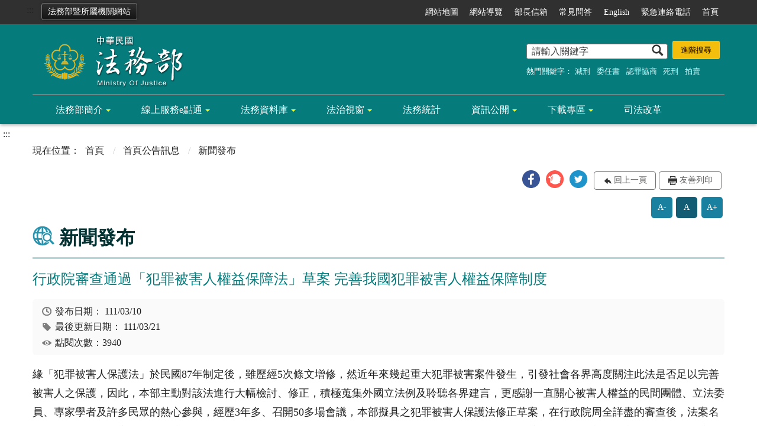

--- FILE ---
content_type: text/html; charset=utf-8
request_url: https://www.moj.gov.tw/2204/2795/2796/129881/
body_size: 34530
content:


<!doctype html>
<html lang="zh-Hant" class="no-js">
<head>
    <meta charset="utf-8">
    <meta http-equiv="X-UA-Compatible" content="IE=edge">
    <meta name="viewport" content="width=device-width, initial-scale=1">
    <meta name="Site" content="法務部全球資訊網-中文">
    <meta name="Version" content="英文網">
    <meta name="PageType" content="內容頁">
    <meta name="TreeNode" content="新聞發布">
    <meta name="ContentTitle" content="行政院審查通過「犯罪被害人權益保障法」草案  完善我國犯罪被害人權益保障制度">

    <meta property="og:title" content="行政院審查通過「犯罪被害人權益保障法」草案  完善我國犯罪被害人權益保障制度">
    <meta property="og:type" content="website" />
    <meta property="og:url" content="https://www.moj.gov.tw/2204/2795/2796/129881/" />
    <meta property="og:image" content="">
    <meta property="og:image:width" content="50%">
    <meta property="og:image:height" content="50%">
    <meta property="og:site_name" content="法務部全球資訊網-中文">
    <meta property="og:description" content="行政院審查通過「犯罪被害人權益保障法」草案  完善我國犯罪被害人權益保障制度" />

    <meta name="DC.Title" content="行政院審查通過「犯罪被害人權益保障法」草案  完善我國犯罪被害人權益保障制度" />
    <meta name="DC.Creator" content="綜合規劃司" />
    <meta name="DC.Subject" content="行政院審查通過「犯罪被害人權益保障法」草案  完善我國犯罪被害人權益保障制度" />
    <meta name="DC.Description" content="新聞發布" />
    <meta name="DC.Contributor" content="綜合規劃司" />
    <meta name="DC.Type" content="文字" />
    <meta name="DC.Format" content="text" />
    <meta name="DC.Source" content="綜合規劃司" />
    <meta name="DC.Language" content="英文" />
    <meta name="DC.coverage.t.min" content="2022-03-10" />
    <meta name="DC.coverage.t.max" content="2042-03-10" />
    <meta name="DC.Publisher" content="綜合規劃司" />
    <meta name="DC.Date" content="2022-03-10" />
    <meta name="DC.Identifier" content="A11000000F" />
    <meta name="DC.Relation" content="" />
    <meta name="DC.Rights" content="綜合規劃司" />

    <meta name="Category.Theme" content="300" />
    <meta name="Category.Cake" content="600" />
    <meta name="Category.Service" content="I00" />

    <meta name="keywords" />

            <link rel="Shortcut Icon" type="image/x-icon" href="/media/18671/favicon法務部.png" />

    <!-- 檢查有沒有 noindex 判斷要不要給搜尋引擎查 -->

    <title>行政院審查通過「犯罪被害人權益保障法」草案  完善我國犯罪被害人權益保障制度-法務部全球資訊網</title>
    <!--HTML5 Shim and Respond.js IE8 support of HTML5 elements and media queries [if lt IE 9]>
    <script src="js/html5shiv.js"></script>
    <script src="js/respond.min.js"></script>
    <![endif]-->
    <!-- slick css-->
    <link rel="stylesheet" type="text/css" href="/Content/main/vendor/slick/slick.css" />
    <link rel="stylesheet" type="text/css" href="/Content/main/vendor/slick/slick-theme.css" />
    <link rel="stylesheet" href="/Content/main/vendor/animate.css">

    <!-- hyUI css -->
    <link rel="stylesheet" href="/Content/main/css/hyui.css">
    <link rel='stylesheet' href='/scripts/jquery-ui.css'>


    <!-- Global site tag (gtag.js) - Google Analytics -->
<script async src="https://www.googletagmanager.com/gtag/js?id=UA-33007812-1"></script>
<script>
  window.dataLayer = window.dataLayer || [];
  function gtag(){dataLayer.push(arguments);}
  gtag('js', new Date());
  gtag('config', 'UA-33007812-1', {
  cookie_flags: 'max-age=7200;secure;samesite=none'
});
</script>
    <!-- Google Tag Manager -->
    <script>
        (function (w, d, s, l, i) {
            w[l] = w[l] || []; w[l].push({
                'gtm.start':
                    new Date().getTime(), event: 'gtm.js'
            }); var f = d.getElementsByTagName(s)[0],
                j = d.createElement(s), dl = l != 'dataLayer' ? '&l=' + l : ''; j.async = true; j.src =
                    'https://www.googletagmanager.com/gtm.js?id=' + i + dl; f.parentNode.insertBefore(j, f);
        })(window, document, 'script', 'dataLayer', 'GTM-PVTNFB4');</script>
    <!-- End Google Tag Manager -->
    <style>
        input:disabled, textarea:disabled, select:disabled {
            background-color: #f2f2f2;
        }

        .verify {
            color: blue;
        }

        .mp_slider_container {
            position: relative;
        }

        .slick-autoplay-toggle {
            position: absolute;
            right: 20px;
            min-width: 40px;
            top: 4.5px;
            z-index: 10;
            padding: 5px 10px;
            background: rgba(0, 0, 0, 0.7);
            color: #fff;
            border: none;
            cursor: pointer;
            font-size: 0.875rem;
            border-radius: 5px;
        }
    </style>
</head>
<body>
    <!-- Google Tag Manager (noscript) -->
    <noscript>
        <iframe title="googletag" src="https://www.googletagmanager.com/ns.html?id=GTM-PVTNFB4"
                height="0" width="0" style="display:none;visibility:hidden"></iframe>
    </noscript>
    <!-- End Google Tag Manager (noscript) -->
    <!-- 直接跳主內容區 -->
    <a class="goCenter" href="#center" tabindex="1">按Enter到主內容區</a>
    <!-- wrapper 最大寬度 -->
    <div class="wrapper">
        

<header class="header">
    <div class="container">
        <a class="accesskey" href="#aU" id="aU" accesskey="U" title="網站標題" tabindex="2">:::</a>
        

<!-- 所屬機關網站清單 -->
    <div class="units"><a href="#">法務部暨所屬機關網站</a></div>
        <nav class="units_block">
            <h2 class="units_title">法務部暨所屬機關網站清單</h2>
            <ul>
                    <li>
                        部內單位
                        <ul>
                                        <li><a target="_blank" href="/umbraco/surface/Ini/CountAndRedirectUrl?nodeId=5489" title="部次長室(另開新視窗)" rel="noopener noreferrer">部次長室</a></li>
                                        <li><a target="_blank" href="/umbraco/surface/Ini/CountAndRedirectUrl?nodeId=5490" title="主任秘書(另開新視窗)" rel="noopener noreferrer">主任秘書</a></li>
                                        <li><a target="_blank" href="/umbraco/surface/Ini/CountAndRedirectUrl?nodeId=5491" title="綜合規劃司(另開新視窗)" rel="noopener noreferrer">綜合規劃司</a></li>
                                        <li><a target="_blank" href="/umbraco/surface/Ini/CountAndRedirectUrl?nodeId=5480" title="法制司(另開新視窗)" rel="noopener noreferrer">法制司</a></li>
                                        <li><a target="_blank" href="/umbraco/surface/Ini/CountAndRedirectUrl?nodeId=5481" title="法律事務司(另開新視窗)" rel="noopener noreferrer">法律事務司</a></li>
                                        <li><a target="_blank" href="/umbraco/surface/Ini/CountAndRedirectUrl?nodeId=5492" title="檢察司(另開新視窗)" rel="noopener noreferrer">檢察司</a></li>
                                        <li><a target="_blank" href="/umbraco/surface/Ini/CountAndRedirectUrl?nodeId=5493" title="保護司(另開新視窗)" rel="noopener noreferrer">保護司</a></li>
                                        <li><a target="_blank" href="/umbraco/surface/Ini/CountAndRedirectUrl?nodeId=5494" title="國際及兩岸法律司(另開新視窗)" rel="noopener noreferrer">國際及兩岸法律司</a></li>
                                        <li><a target="_blank" href="/umbraco/surface/Ini/CountAndRedirectUrl?nodeId=5495" title="秘書處(另開新視窗)" rel="noopener noreferrer">秘書處</a></li>
                                        <li><a target="_blank" href="/umbraco/surface/Ini/CountAndRedirectUrl?nodeId=5496" title="人事處(另開新視窗)" rel="noopener noreferrer">人事處</a></li>
                                        <li><a target="_blank" href="/umbraco/surface/Ini/CountAndRedirectUrl?nodeId=5497" title="會計處(另開新視窗)" rel="noopener noreferrer">會計處</a></li>
                                        <li><a target="_blank" href="/umbraco/surface/Ini/CountAndRedirectUrl?nodeId=5498" title="統計處(另開新視窗)" rel="noopener noreferrer">統計處</a></li>
                                        <li><a target="_blank" href="/umbraco/surface/Ini/CountAndRedirectUrl?nodeId=5499" title="資訊處(另開新視窗)" rel="noopener noreferrer">資訊處</a></li>
                        </ul>
                    </li>
                    <li>
                        檢察機關
                        <ul>
                                        <li><a target="_blank" href="/umbraco/surface/Ini/CountAndRedirectUrl?nodeId=5482" title="最高檢察署(另開新視窗)" rel="noopener noreferrer">最高檢察署</a></li>
                                        <li><a target="_blank" href="/umbraco/surface/Ini/CountAndRedirectUrl?nodeId=5483" title="臺灣高等檢察署(另開新視窗)" rel="noopener noreferrer">臺灣高等檢察署</a></li>
                                        <li><a target="_blank" href="/umbraco/surface/Ini/CountAndRedirectUrl?nodeId=5538" title="臺灣高等檢察署臺中檢察分署(另開新視窗)" rel="noopener noreferrer">臺灣高等檢察署臺中檢察分署</a></li>
                                        <li><a target="_blank" href="/umbraco/surface/Ini/CountAndRedirectUrl?nodeId=5539" title="臺灣高等檢察署臺南檢察分署(另開新視窗)" rel="noopener noreferrer">臺灣高等檢察署臺南檢察分署</a></li>
                                        <li><a target="_blank" href="/umbraco/surface/Ini/CountAndRedirectUrl?nodeId=5540" title="臺灣高等檢察署高雄檢察分署(另開新視窗)" rel="noopener noreferrer">臺灣高等檢察署高雄檢察分署</a></li>
                                        <li><a target="_blank" href="/umbraco/surface/Ini/CountAndRedirectUrl?nodeId=5541" title="臺灣高等檢察署花蓮檢察分署(另開新視窗)" rel="noopener noreferrer">臺灣高等檢察署花蓮檢察分署</a></li>
                                        <li><a target="_self" href="/umbraco/surface/Ini/CountAndRedirectUrl?nodeId=5542" title="福建高等檢察署金門檢察分署" >福建高等檢察署金門檢察分署</a></li>
                                        <li><a target="_blank" href="/umbraco/surface/Ini/CountAndRedirectUrl?nodeId=5543" title="臺灣高等檢察署智慧財產檢察分署(另開新視窗)" rel="noopener noreferrer">臺灣高等檢察署智慧財產檢察分署</a></li>
                                        <li><a target="_blank" href="/umbraco/surface/Ini/CountAndRedirectUrl?nodeId=5544" title="臺灣臺北地方檢察署(另開新視窗)" rel="noopener noreferrer">臺灣臺北地方檢察署</a></li>
                                        <li><a target="_blank" href="/umbraco/surface/Ini/CountAndRedirectUrl?nodeId=5545" title="臺灣士林地方檢察署(另開新視窗)" rel="noopener noreferrer">臺灣士林地方檢察署</a></li>
                                        <li><a target="_blank" href="/umbraco/surface/Ini/CountAndRedirectUrl?nodeId=5546" title="臺灣新北地方檢察署(另開新視窗)" rel="noopener noreferrer">臺灣新北地方檢察署</a></li>
                                        <li><a target="_blank" href="/umbraco/surface/Ini/CountAndRedirectUrl?nodeId=5547" title="臺灣桃園地方檢察署(另開新視窗)" rel="noopener noreferrer">臺灣桃園地方檢察署</a></li>
                                        <li><a target="_blank" href="/umbraco/surface/Ini/CountAndRedirectUrl?nodeId=5548" title="臺灣新竹地方檢察署(另開新視窗)" rel="noopener noreferrer">臺灣新竹地方檢察署</a></li>
                                        <li><a target="_blank" href="/umbraco/surface/Ini/CountAndRedirectUrl?nodeId=5549" title="臺灣苗栗地方檢察署(另開新視窗)" rel="noopener noreferrer">臺灣苗栗地方檢察署</a></li>
                                        <li><a target="_blank" href="/umbraco/surface/Ini/CountAndRedirectUrl?nodeId=5550" title="臺灣臺中地方檢察署(另開新視窗)" rel="noopener noreferrer">臺灣臺中地方檢察署</a></li>
                                        <li><a target="_blank" href="/umbraco/surface/Ini/CountAndRedirectUrl?nodeId=5551" title="臺灣彰化地方檢察署(另開新視窗)" rel="noopener noreferrer">臺灣彰化地方檢察署</a></li>
                                        <li><a target="_blank" href="/umbraco/surface/Ini/CountAndRedirectUrl?nodeId=5552" title="臺灣南投地方檢察署(另開新視窗)" rel="noopener noreferrer">臺灣南投地方檢察署</a></li>
                                        <li><a target="_blank" href="/umbraco/surface/Ini/CountAndRedirectUrl?nodeId=5553" title="臺灣雲林地方檢察署(另開新視窗)" rel="noopener noreferrer">臺灣雲林地方檢察署</a></li>
                                        <li><a target="_blank" href="/umbraco/surface/Ini/CountAndRedirectUrl?nodeId=5554" title="臺灣嘉義地方檢察署(另開新視窗)" rel="noopener noreferrer">臺灣嘉義地方檢察署</a></li>
                                        <li><a target="_blank" href="/umbraco/surface/Ini/CountAndRedirectUrl?nodeId=5555" title="臺灣臺南地方檢察署(另開新視窗)" rel="noopener noreferrer">臺灣臺南地方檢察署</a></li>
                                        <li><a target="_blank" href="/umbraco/surface/Ini/CountAndRedirectUrl?nodeId=5556" title="臺灣高雄地方檢察署(另開新視窗)" rel="noopener noreferrer">臺灣高雄地方檢察署</a></li>
                                        <li><a target="_blank" href="/umbraco/surface/Ini/CountAndRedirectUrl?nodeId=5557" title="臺灣橋頭地方檢察署(另開新視窗)" rel="noopener noreferrer">臺灣橋頭地方檢察署</a></li>
                                        <li><a target="_blank" href="/umbraco/surface/Ini/CountAndRedirectUrl?nodeId=5558" title="臺灣屏東地方檢察署(另開新視窗)" rel="noopener noreferrer">臺灣屏東地方檢察署</a></li>
                                        <li><a target="_blank" href="/umbraco/surface/Ini/CountAndRedirectUrl?nodeId=5559" title="臺灣臺東地方檢察署(另開新視窗)" rel="noopener noreferrer">臺灣臺東地方檢察署</a></li>
                                        <li><a target="_blank" href="/umbraco/surface/Ini/CountAndRedirectUrl?nodeId=5560" title="臺灣花蓮地方檢察署(另開新視窗)" rel="noopener noreferrer">臺灣花蓮地方檢察署</a></li>
                                        <li><a target="_blank" href="/umbraco/surface/Ini/CountAndRedirectUrl?nodeId=5561" title="臺灣宜蘭地方檢察署(另開新視窗)" rel="noopener noreferrer">臺灣宜蘭地方檢察署</a></li>
                                        <li><a target="_blank" href="/umbraco/surface/Ini/CountAndRedirectUrl?nodeId=5562" title="臺灣基隆地方檢察署(另開新視窗)" rel="noopener noreferrer">臺灣基隆地方檢察署</a></li>
                                        <li><a target="_blank" href="/umbraco/surface/Ini/CountAndRedirectUrl?nodeId=5563" title="臺灣澎湖地方檢察署(另開新視窗)" rel="noopener noreferrer">臺灣澎湖地方檢察署</a></li>
                                        <li><a target="_blank" href="/umbraco/surface/Ini/CountAndRedirectUrl?nodeId=5564" title="福建金門地方檢察署(另開新視窗)" rel="noopener noreferrer">福建金門地方檢察署</a></li>
                                        <li><a target="_blank" href="/umbraco/surface/Ini/CountAndRedirectUrl?nodeId=5565" title="福建連江地方檢察署(另開新視窗)" rel="noopener noreferrer">福建連江地方檢察署</a></li>
                        </ul>
                    </li>
                    <li>
                        矯正機關
                        <ul>
                                        <li><a target="_blank" href="/umbraco/surface/Ini/CountAndRedirectUrl?nodeId=5484" title="法務部矯正署(另開新視窗)" rel="noopener noreferrer">法務部矯正署</a></li>
                                        <li><a target="_blank" href="/umbraco/surface/Ini/CountAndRedirectUrl?nodeId=5485" title="法務部矯正署臺北監獄(另開新視窗)" rel="noopener noreferrer">法務部矯正署臺北監獄</a></li>
                                        <li><a target="_blank" href="/umbraco/surface/Ini/CountAndRedirectUrl?nodeId=5594" title="法務部矯正署桃園監獄(另開新視窗)" rel="noopener noreferrer">法務部矯正署桃園監獄</a></li>
                                        <li><a target="_blank" href="/umbraco/surface/Ini/CountAndRedirectUrl?nodeId=5595" title="法務部矯正署桃園女子監獄(另開新視窗)" rel="noopener noreferrer">法務部矯正署桃園女子監獄</a></li>
                                        <li><a target="_blank" href="/umbraco/surface/Ini/CountAndRedirectUrl?nodeId=5596" title="法務部矯正署新竹監獄(另開新視窗)" rel="noopener noreferrer">法務部矯正署新竹監獄</a></li>
                                        <li><a target="_blank" href="/umbraco/surface/Ini/CountAndRedirectUrl?nodeId=5597" title="法務部矯正署臺中監獄(另開新視窗)" rel="noopener noreferrer">法務部矯正署臺中監獄</a></li>
                                        <li><a target="_blank" href="/umbraco/surface/Ini/CountAndRedirectUrl?nodeId=5598" title="法務部矯正署臺中女子監獄(另開新視窗)" rel="noopener noreferrer">法務部矯正署臺中女子監獄</a></li>
                                        <li><a target="_blank" href="/umbraco/surface/Ini/CountAndRedirectUrl?nodeId=5599" title="法務部矯正署彰化監獄(另開新視窗)" rel="noopener noreferrer">法務部矯正署彰化監獄</a></li>
                                        <li><a target="_blank" href="/umbraco/surface/Ini/CountAndRedirectUrl?nodeId=5600" title="法務部矯正署雲林監獄(另開新視窗)" rel="noopener noreferrer">法務部矯正署雲林監獄</a></li>
                                        <li><a target="_blank" href="/umbraco/surface/Ini/CountAndRedirectUrl?nodeId=5601" title="法務部矯正署雲林第二監獄(另開新視窗)" rel="noopener noreferrer">法務部矯正署雲林第二監獄</a></li>
                                        <li><a target="_blank" href="/umbraco/surface/Ini/CountAndRedirectUrl?nodeId=5602" title="法務部矯正署嘉義監獄(另開新視窗)" rel="noopener noreferrer">法務部矯正署嘉義監獄</a></li>
                                        <li><a target="_blank" href="/umbraco/surface/Ini/CountAndRedirectUrl?nodeId=5603" title="法務部矯正署臺南監獄(另開新視窗)" rel="noopener noreferrer">法務部矯正署臺南監獄</a></li>
                                        <li><a target="_blank" href="/umbraco/surface/Ini/CountAndRedirectUrl?nodeId=5604" title="法務部矯正署臺南第二監獄(另開新視窗)" rel="noopener noreferrer">法務部矯正署臺南第二監獄</a></li>
                                        <li><a target="_blank" href="/umbraco/surface/Ini/CountAndRedirectUrl?nodeId=5605" title="法務部矯正署明德外役監獄(另開新視窗)" rel="noopener noreferrer">法務部矯正署明德外役監獄</a></li>
                                        <li><a target="_blank" href="/umbraco/surface/Ini/CountAndRedirectUrl?nodeId=5606" title="法務部矯正署高雄監獄(另開新視窗)" rel="noopener noreferrer">法務部矯正署高雄監獄</a></li>
                                        <li><a target="_blank" href="/umbraco/surface/Ini/CountAndRedirectUrl?nodeId=5607" title="法務部矯正署高雄第二監獄(另開新視窗)" rel="noopener noreferrer">法務部矯正署高雄第二監獄</a></li>
                                        <li><a target="_blank" href="/umbraco/surface/Ini/CountAndRedirectUrl?nodeId=5608" title="法務部矯正署高雄女子監獄(另開新視窗)" rel="noopener noreferrer">法務部矯正署高雄女子監獄</a></li>
                                        <li><a target="_blank" href="/umbraco/surface/Ini/CountAndRedirectUrl?nodeId=5609" title="法務部矯正署屏東監獄(另開新視窗)" rel="noopener noreferrer">法務部矯正署屏東監獄</a></li>
                                        <li><a target="_blank" href="/umbraco/surface/Ini/CountAndRedirectUrl?nodeId=5610" title="法務部矯正署臺東監獄(另開新視窗)" rel="noopener noreferrer">法務部矯正署臺東監獄</a></li>
                                        <li><a target="_blank" href="/umbraco/surface/Ini/CountAndRedirectUrl?nodeId=5611" title="法務部矯正署花蓮監獄(另開新視窗)" rel="noopener noreferrer">法務部矯正署花蓮監獄</a></li>
                                        <li><a target="_blank" href="/umbraco/surface/Ini/CountAndRedirectUrl?nodeId=185556" title="法務部矯正署武陵外役監獄(另開新視窗)" rel="noopener noreferrer">法務部矯正署武陵外役監獄</a></li>
                                        <li><a target="_blank" href="/umbraco/surface/Ini/CountAndRedirectUrl?nodeId=5612" title="法務部矯正署自強外役監獄(另開新視窗)" rel="noopener noreferrer">法務部矯正署自強外役監獄</a></li>
                                        <li><a target="_blank" href="/umbraco/surface/Ini/CountAndRedirectUrl?nodeId=5613" title="法務部矯正署宜蘭監獄(另開新視窗)" rel="noopener noreferrer">法務部矯正署宜蘭監獄</a></li>
                                        <li><a target="_blank" href="/umbraco/surface/Ini/CountAndRedirectUrl?nodeId=5614" title="法務部矯正署基隆監獄(另開新視窗)" rel="noopener noreferrer">法務部矯正署基隆監獄</a></li>
                                        <li><a target="_blank" href="/umbraco/surface/Ini/CountAndRedirectUrl?nodeId=5615" title="法務部矯正署澎湖監獄(另開新視窗)" rel="noopener noreferrer">法務部矯正署澎湖監獄</a></li>
                                        <li><a target="_blank" href="/umbraco/surface/Ini/CountAndRedirectUrl?nodeId=5616" title="法務部矯正署綠島監獄(另開新視窗)" rel="noopener noreferrer">法務部矯正署綠島監獄</a></li>
                                        <li><a target="_blank" href="/umbraco/surface/Ini/CountAndRedirectUrl?nodeId=5617" title="法務部矯正署金門監獄(另開新視窗)" rel="noopener noreferrer">法務部矯正署金門監獄</a></li>
                                        <li><a target="_blank" href="/umbraco/surface/Ini/CountAndRedirectUrl?nodeId=5618" title="法務部矯正署八德外役監獄(另開新視窗)" rel="noopener noreferrer">法務部矯正署八德外役監獄</a></li>
                                        <li><a target="_blank" href="/umbraco/surface/Ini/CountAndRedirectUrl?nodeId=5624" title="法務部矯正署泰源監獄(另開新視窗)" rel="noopener noreferrer">法務部矯正署泰源監獄</a></li>
                                        <li><a target="_blank" href="/umbraco/surface/Ini/CountAndRedirectUrl?nodeId=5625" title="法務部矯正署東成監獄(另開新視窗)" rel="noopener noreferrer">法務部矯正署東成監獄</a></li>
                                        <li><a target="_blank" href="/umbraco/surface/Ini/CountAndRedirectUrl?nodeId=5619" title="法務部矯正署新店戒治所(另開新視窗)" rel="noopener noreferrer">法務部矯正署新店戒治所</a></li>
                                        <li><a target="_blank" href="/umbraco/surface/Ini/CountAndRedirectUrl?nodeId=5620" title="法務部矯正署臺中戒治所(另開新視窗)" rel="noopener noreferrer">法務部矯正署臺中戒治所</a></li>
                                        <li><a target="_blank" href="/umbraco/surface/Ini/CountAndRedirectUrl?nodeId=5621" title="法務部矯正署高雄戒治所(另開新視窗)" rel="noopener noreferrer">法務部矯正署高雄戒治所</a></li>
                                        <li><a target="_blank" href="/umbraco/surface/Ini/CountAndRedirectUrl?nodeId=5623" title="法務部矯正署臺東戒治所(另開新視窗)" rel="noopener noreferrer">法務部矯正署臺東戒治所</a></li>
                                        <li><a target="_blank" href="/umbraco/surface/Ini/CountAndRedirectUrl?nodeId=5627" title="敦品中學(另開新視窗)" rel="noopener noreferrer">敦品中學</a></li>
                                        <li><a target="_blank" href="/umbraco/surface/Ini/CountAndRedirectUrl?nodeId=5628" title="勵志中學(另開新視窗)" rel="noopener noreferrer">勵志中學</a></li>
                                        <li><a target="_blank" href="/umbraco/surface/Ini/CountAndRedirectUrl?nodeId=5629" title="誠正中學(另開新視窗)" rel="noopener noreferrer">誠正中學</a></li>
                                        <li><a target="_blank" href="/umbraco/surface/Ini/CountAndRedirectUrl?nodeId=5630" title="明陽中學(另開新視窗)" rel="noopener noreferrer">明陽中學</a></li>
                                        <li><a target="_blank" href="/umbraco/surface/Ini/CountAndRedirectUrl?nodeId=5631" title="法務部矯正署臺北看守所(另開新視窗)" rel="noopener noreferrer">法務部矯正署臺北看守所</a></li>
                                        <li><a target="_blank" href="/umbraco/surface/Ini/CountAndRedirectUrl?nodeId=5632" title="法務部矯正署臺北女子看守所(另開新視窗)" rel="noopener noreferrer">法務部矯正署臺北女子看守所</a></li>
                                        <li><a target="_blank" href="/umbraco/surface/Ini/CountAndRedirectUrl?nodeId=5633" title="法務部矯正署新竹看守所(另開新視窗)" rel="noopener noreferrer">法務部矯正署新竹看守所</a></li>
                                        <li><a target="_blank" href="/umbraco/surface/Ini/CountAndRedirectUrl?nodeId=5634" title="法務部矯正署苗栗看守所(另開新視窗)" rel="noopener noreferrer">法務部矯正署苗栗看守所</a></li>
                                        <li><a target="_blank" href="/umbraco/surface/Ini/CountAndRedirectUrl?nodeId=5635" title="法務部矯正署臺中看守所(另開新視窗)" rel="noopener noreferrer">法務部矯正署臺中看守所</a></li>
                                        <li><a target="_blank" href="/umbraco/surface/Ini/CountAndRedirectUrl?nodeId=5636" title="法務部矯正署彰化看守所(另開新視窗)" rel="noopener noreferrer">法務部矯正署彰化看守所</a></li>
                                        <li><a target="_blank" href="/umbraco/surface/Ini/CountAndRedirectUrl?nodeId=5637" title="法務部矯正署南投看守所(另開新視窗)" rel="noopener noreferrer">法務部矯正署南投看守所</a></li>
                                        <li><a target="_blank" href="/umbraco/surface/Ini/CountAndRedirectUrl?nodeId=5638" title="法務部矯正署嘉義看守所(另開新視窗)" rel="noopener noreferrer">法務部矯正署嘉義看守所</a></li>
                                        <li><a target="_blank" href="/umbraco/surface/Ini/CountAndRedirectUrl?nodeId=5639" title="法務部矯正署臺南看守所(另開新視窗)" rel="noopener noreferrer">法務部矯正署臺南看守所</a></li>
                                        <li><a target="_blank" href="/umbraco/surface/Ini/CountAndRedirectUrl?nodeId=5640" title="法務部矯正署屏東看守所(另開新視窗)" rel="noopener noreferrer">法務部矯正署屏東看守所</a></li>
                                        <li><a target="_blank" href="/umbraco/surface/Ini/CountAndRedirectUrl?nodeId=5641" title="法務部矯正署花蓮看守所(另開新視窗)" rel="noopener noreferrer">法務部矯正署花蓮看守所</a></li>
                                        <li><a target="_blank" href="/umbraco/surface/Ini/CountAndRedirectUrl?nodeId=5622" title="法務部矯正署基隆看守所(另開新視窗)" rel="noopener noreferrer">法務部矯正署基隆看守所</a></li>
                                        <li><a target="_blank" href="/umbraco/surface/Ini/CountAndRedirectUrl?nodeId=5642" title="法務部矯正署臺北少年觀護所(另開新視窗)" rel="noopener noreferrer">法務部矯正署臺北少年觀護所</a></li>
                                        <li><a target="_blank" href="/umbraco/surface/Ini/CountAndRedirectUrl?nodeId=5643" title="法務部矯正署臺南少年觀護所(另開新視窗)" rel="noopener noreferrer">法務部矯正署臺南少年觀護所</a></li>
                        </ul>
                    </li>
                    <li>
                        行政執行機關
                        <ul>
                                        <li><a target="_blank" href="/umbraco/surface/Ini/CountAndRedirectUrl?nodeId=5486" title="法務部行政執行署(另開新視窗)" rel="noopener noreferrer">法務部行政執行署</a></li>
                                        <li><a target="_blank" href="/umbraco/surface/Ini/CountAndRedirectUrl?nodeId=5487" title="行政執行署臺北分署(另開新視窗)" rel="noopener noreferrer">行政執行署臺北分署</a></li>
                                        <li><a target="_blank" href="/umbraco/surface/Ini/CountAndRedirectUrl?nodeId=5514" title="行政執行署新北分署(另開新視窗)" rel="noopener noreferrer">行政執行署新北分署</a></li>
                                        <li><a target="_blank" href="/umbraco/surface/Ini/CountAndRedirectUrl?nodeId=5515" title="行政執行署桃園分署(另開新視窗)" rel="noopener noreferrer">行政執行署桃園分署</a></li>
                                        <li><a target="_blank" href="/umbraco/surface/Ini/CountAndRedirectUrl?nodeId=5516" title="行政執行署新竹分署(另開新視窗)" rel="noopener noreferrer">行政執行署新竹分署</a></li>
                                        <li><a target="_blank" href="/umbraco/surface/Ini/CountAndRedirectUrl?nodeId=5517" title="行政執行署臺中分署(另開新視窗)" rel="noopener noreferrer">行政執行署臺中分署</a></li>
                                        <li><a target="_blank" href="/umbraco/surface/Ini/CountAndRedirectUrl?nodeId=5518" title="行政執行署彰化分署(另開新視窗)" rel="noopener noreferrer">行政執行署彰化分署</a></li>
                                        <li><a target="_blank" href="/umbraco/surface/Ini/CountAndRedirectUrl?nodeId=5519" title="行政執行署嘉義分署(另開新視窗)" rel="noopener noreferrer">行政執行署嘉義分署</a></li>
                                        <li><a target="_blank" href="/umbraco/surface/Ini/CountAndRedirectUrl?nodeId=5520" title="行政執行署臺南分署(另開新視窗)" rel="noopener noreferrer">行政執行署臺南分署</a></li>
                                        <li><a target="_blank" href="/umbraco/surface/Ini/CountAndRedirectUrl?nodeId=5521" title="行政執行署高雄分署(另開新視窗)" rel="noopener noreferrer">行政執行署高雄分署</a></li>
                                        <li><a target="_blank" href="/umbraco/surface/Ini/CountAndRedirectUrl?nodeId=5522" title="行政執行署屏東分署(另開新視窗)" rel="noopener noreferrer">行政執行署屏東分署</a></li>
                                        <li><a target="_blank" href="/umbraco/surface/Ini/CountAndRedirectUrl?nodeId=5523" title="行政執行署花蓮分署(另開新視窗)" rel="noopener noreferrer">行政執行署花蓮分署</a></li>
                                        <li><a target="_blank" href="/umbraco/surface/Ini/CountAndRedirectUrl?nodeId=5524" title="行政執行署宜蘭分署(另開新視窗)" rel="noopener noreferrer">行政執行署宜蘭分署</a></li>
                                        <li><a target="_blank" href="/umbraco/surface/Ini/CountAndRedirectUrl?nodeId=5525" title="行政執行署士林分署(另開新視窗)" rel="noopener noreferrer">行政執行署士林分署</a></li>
                        </ul>
                    </li>
                    <li>
                        其他
                        <ul>
                                        <li><a target="_blank" href="/umbraco/surface/Ini/CountAndRedirectUrl?nodeId=5511" title="法務部調查局(另開新視窗)" rel="noopener noreferrer">法務部調查局</a></li>
                                        <li><a target="_blank" href="/umbraco/surface/Ini/CountAndRedirectUrl?nodeId=5512" title="法務部司法官學院(另開新視窗)" rel="noopener noreferrer">法務部司法官學院</a></li>
                                        <li><a target="_blank" href="/umbraco/surface/Ini/CountAndRedirectUrl?nodeId=5513" title="法務部法醫研究所(另開新視窗)" rel="noopener noreferrer">法務部法醫研究所</a></li>
                                        <li><a target="_self" href="/umbraco/surface/Ini/CountAndRedirectUrl?nodeId=5488" title="法務部廉政署" >法務部廉政署</a></li>
                        </ul>
                    </li>
            </ul>
            <div class="close"><a href="#" title="關閉"><img src="/Content/main/images/basic/icon_close.png" alt="關閉" class="img-responsive"></a></div>
            <div class="overlay"></div>
        </nav>

<!-- navigation Start -->
<nav class="navigation">
    <!-- 一組ul預設靠右 可同時存在2組-->
    <ul>

                    <li>
                        <a href="#FatFooter" title="網站地圖" target="_self">網站地圖</a>
                    </li>
                    <li>
                        <a href="/umbraco/surface/Ini/CountAndRedirectUrl?nodeId=3159" title="網站導覽" target="_self">網站導覽</a>
                    </li>
                    <li>
                        <a href="/umbraco/surface/Ini/CountAndRedirectUrl?nodeId=3161" title="部長信箱" target="_self">部長信箱</a>
                    </li>
                    <li>
                        <a href="/umbraco/surface/Ini/CountAndRedirectUrl?nodeId=3162" title="常見問答" target="_self">常見問答</a>
                    </li>
                    <li>
                        <a href="/umbraco/surface/Ini/CountAndRedirectUrl?nodeId=3163" title="English" target="_self">English</a>
                    </li>
                    <li>
                        <a href="/umbraco/surface/Ini/CountAndRedirectUrl?nodeId=3164" title="緊急連絡電話" target="_self">緊急連絡電話</a>
                    </li>
                    <li>
                        <a href="/umbraco/surface/Ini/CountAndRedirectUrl?nodeId=82358" title="首頁" target="_self">首頁</a>
                    </li>

    </ul>
    
</nav>
<h1 title="法務部全球資訊網：回首頁">
    <a title="法務部全球資訊網：回首頁" href="/"><img src="/media/1004/logo.png" alt="法務部全球資訊網：回首頁" /></a>
</h1>
<!-- Search Start -->
<div class="search">
    <noscript>
您的瀏覽器不支援 JavaScript 或 JavaScript已停用    </noscript>
    <form action="/2818/2828/">
        <div class="form_grp" style="width:auto;">
            <label for="q">搜尋</label>
            <input name="q" id="q" type="text" placeholder="請輸入關鍵字" accesskey="S" autocomplete="off">
            <input title="查詢" type="submit" value="查詢">
        </div>
        <div class="btn_grp">
            <input onclick="window.open('https://www.google.com.tw/advanced_search?hl=zh-TW&as_q=&num=100&as_sitesearch='+location.hostname);" type="button" value="進階搜尋" title="進階搜尋 (另開新視窗)">
        </div>
    </form>
            <div class="keywordHot">
                <span>熱門關鍵字：</span>
                <ul>
                        <li>
                            <a href="/2818/2828/?q=減刑" title="減刑">減刑</a>
                        </li>
                        <li>
                            <a href="/2818/2828/?q=委任書" title="委任書">委任書</a>
                        </li>
                        <li>
                            <a href="/2818/2828/?q=認罪協商" title="認罪協商">認罪協商</a>
                        </li>
                        <li>
                            <a href="/2818/2828/?q=死刑" title="死刑">死刑</a>
                        </li>
                        <li>
                            <a href="/2818/2828/?q=拍賣" title="拍賣">拍賣</a>
                        </li>
                </ul>
            </div>
</div>
<!-- noscript -->
<noscript>
您的瀏覽器不支援JavaScript語法，JavaScript語法並不影響內容的陳述。您可使用按鍵盤上的Ctrl鍵+ (+)鍵放大/(-)鍵縮小來改變字型大小；回到上一頁可使用瀏覽器提供的 Alt+左方向鍵(←) 快速鍵功能；列印可使用瀏覽器提供的(Ctrl+P)功能。</noscript>
<!-- menu Start -->
<nav class="menu">
    <ul>
                <li>
                    <a href="https://www.moj.gov.tw/2204/2205/Normalnodelist" title="法務部簡介" target="_self" >法務部簡介</a>
                            <ul>
                                    <li>
                                        <a href="https://www.moj.gov.tw/2204/2205/2206/Nodelist" target="_self" title="認識法務部" >認識法務部</a>
                                            <ul>
                                                    <li>
                                                        <a href="https://www.moj.gov.tw/2204/2205/2206/2207/5732/post" target="_self" title="法務部簡介" >法務部簡介</a>
                                                    </li>
                                                    <li>
                                                        <a href="https://www.moj.gov.tw/2204/2205/2206/2209/Nodelist" target="_self" title="部史" >部史</a>
                                                            <ul>
                                                                    <li>
                                                                        <a href="https://www.moj.gov.tw/2204/2205/2206/2209/2210/5756/post" target="_self" title="沿革" >沿革</a>
                                                                    </li>
                                                                    <li>
                                                                        <a href="https://www.moj.gov.tw/2204/2205/2206/2209/2211/5760/post" target="_self" title="歷任部長" >歷任部長</a>
                                                                    </li>
                                                            </ul>
                                                    </li>
                                            </ul>
                                    </li>
                                    <li>
                                        <a href="https://www.moj.gov.tw/2204/2205/2212/Nodelist" target="_self" title="組織架構" >組織架構</a>
                                            <ul>
                                                    <li>
                                                        <a href="https://www.moj.gov.tw/2204/2205/2212/2213/5772/post" target="_self" title="組織架構圖" >組織架構圖</a>
                                                    </li>
                                                    <li>
                                                        <a href="https://www.moj.gov.tw/2204/2205/2212/2214/Nodelist" target="_self" title="部次長室" >部次長室</a>
                                                            <ul>
                                                                    <li>
                                                                        <a href="https://www.moj.gov.tw/2204/2205/2212/2214/2215/206946/post" target="_self" title="部長簡介" >部長簡介</a>
                                                                    </li>
                                                                    <li>
                                                                        <a href="https://www.moj.gov.tw/2204/2205/2212/2214/2216/206982/post" target="_self" title="政務次長簡介" >政務次長簡介</a>
                                                                    </li>
                                                                    <li>
                                                                        <a href="https://www.moj.gov.tw/2204/2205/2212/2214/2217/169922/post" target="_self" title="常務次長簡介" >常務次長簡介</a>
                                                                    </li>
                                                            </ul>
                                                    </li>
                                                    <li>
                                                        <a href="https://www.moj.gov.tw/2204/2205/2212/2218/231458/post" target="_self" title="主任秘書" >主任秘書</a>
                                                    </li>
                                                    <li>
                                                        <a href="https://www.moj.gov.tw/2204/2205/2212/2219/Nodelist" target="_self" title="綜合規劃司" >綜合規劃司</a>
                                                            <ul>
                                                                    <li>
                                                                        <a href="https://www.moj.gov.tw/2204/2205/2212/2219/2220/225378/post" target="_self" title="組織架構" >組織架構</a>
                                                                    </li>
                                                                    <li>
                                                                        <a href="https://www.moj.gov.tw/2204/2205/2212/2219/2221/127633/post" target="_self" title="主管簡介" >主管簡介</a>
                                                                    </li>
                                                                    <li>
                                                                        <a href="https://www.moj.gov.tw/2204/2205/2212/2219/2222/5843/post" target="_self" title="業務職掌" >業務職掌</a>
                                                                    </li>
                                                            </ul>
                                                    </li>
                                                    <li>
                                                        <a href="https://www.moj.gov.tw/2204/2205/2212/2223/Nodelist" target="_self" title="法制司" >法制司</a>
                                                            <ul>
                                                                    <li>
                                                                        <a href="https://www.moj.gov.tw/2204/2205/2212/2223/2224/4074/post" target="_self" title="組織架構" >組織架構</a>
                                                                    </li>
                                                                    <li>
                                                                        <a href="https://www.moj.gov.tw/2204/2205/2212/2223/2225/Lpsimplelist" target="_self" title="主管簡介" >主管簡介</a>
                                                                    </li>
                                                                    <li>
                                                                        <a href="https://www.moj.gov.tw/2204/2205/2212/2223/2226/5866/post" target="_self" title="業務職掌" >業務職掌</a>
                                                                    </li>
                                                            </ul>
                                                    </li>
                                                    <li>
                                                        <a href="https://www.moj.gov.tw/2204/2205/2212/2227/Nodelist" target="_self" title="法律事務司" >法律事務司</a>
                                                            <ul>
                                                                    <li>
                                                                        <a href="https://www.moj.gov.tw/2204/2205/2212/2227/2228/5876/post" target="_self" title="組織架構" >組織架構</a>
                                                                    </li>
                                                                    <li>
                                                                        <a href="https://www.moj.gov.tw/2204/2205/2212/2227/2229/169979/post" target="_self" title="主管簡介" >主管簡介</a>
                                                                    </li>
                                                                    <li>
                                                                        <a href="https://www.moj.gov.tw/2204/2205/2212/2227/2230/5894/post" target="_self" title="業務職掌" >業務職掌</a>
                                                                    </li>
                                                            </ul>
                                                    </li>
                                                    <li>
                                                        <a href="https://www.moj.gov.tw/2204/2205/2212/2231/Nodelist" target="_self" title="檢察司" >檢察司</a>
                                                            <ul>
                                                                    <li>
                                                                        <a href="https://www.moj.gov.tw/2204/2205/2212/2231/2232/5906/post" target="_self" title="組織架構" >組織架構</a>
                                                                    </li>
                                                                    <li>
                                                                        <a href="https://www.moj.gov.tw/2204/2205/2212/2231/2233/231564/post" target="_self" title="主管簡介" >主管簡介</a>
                                                                    </li>
                                                                    <li>
                                                                        <a href="https://www.moj.gov.tw/2204/2205/2212/2231/2234/5940/post" target="_self" title="業務職掌" >業務職掌</a>
                                                                    </li>
                                                            </ul>
                                                    </li>
                                                    <li>
                                                        <a href="https://www.moj.gov.tw/2204/2205/2212/2235/Nodelist" target="_self" title="保護司" >保護司</a>
                                                            <ul>
                                                                    <li>
                                                                        <a href="https://www.moj.gov.tw/2204/2205/2212/2235/2236/5949/post" target="_self" title="組織架構" >組織架構</a>
                                                                    </li>
                                                                    <li>
                                                                        <a href="https://www.moj.gov.tw/2204/2205/2212/2235/2237/231546/post" target="_self" title="主管簡介" >主管簡介</a>
                                                                    </li>
                                                                    <li>
                                                                        <a href="https://www.moj.gov.tw/2204/2205/2212/2235/2238/5974/post" target="_self" title="業務職掌" >業務職掌</a>
                                                                    </li>
                                                            </ul>
                                                    </li>
                                                    <li>
                                                        <a href="https://www.moj.gov.tw/2204/2205/2212/2239/Nodelist" target="_self" title="國際及兩岸法律司" >國際及兩岸法律司</a>
                                                            <ul>
                                                                    <li>
                                                                        <a href="https://www.moj.gov.tw/2204/2205/2212/2239/2240/5979/post" target="_self" title="組織架構" >組織架構</a>
                                                                    </li>
                                                                    <li>
                                                                        <a href="https://www.moj.gov.tw/2204/2205/2212/2239/2241/170280/post" target="_self" title="主管簡介" >主管簡介</a>
                                                                    </li>
                                                                    <li>
                                                                        <a href="https://www.moj.gov.tw/2204/2205/2212/2239/2242/5989/post" target="_self" title="業務職掌" >業務職掌</a>
                                                                    </li>
                                                                    <li>
                                                                        <a href="https://www.moj.gov.tw/2204/2205/2263/109335/" target="_self" title="執行現況" >執行現況</a>
                                                                    </li>
                                                            </ul>
                                                    </li>
                                                    <li>
                                                        <a href="https://www.moj.gov.tw/2204/2205/2212/2243/Nodelist" target="_self" title="秘書處" >秘書處</a>
                                                            <ul>
                                                                    <li>
                                                                        <a href="https://www.moj.gov.tw/2204/2205/2212/2243/2244/5999/post" target="_self" title="組織架構" >組織架構</a>
                                                                    </li>
                                                                    <li>
                                                                        <a href="https://www.moj.gov.tw/2204/2205/2212/2243/2245/134767/post" target="_self" title="主管簡介" >主管簡介</a>
                                                                    </li>
                                                                    <li>
                                                                        <a href="https://www.moj.gov.tw/2204/2205/2212/2243/2246/6023/post" target="_self" title="業務職掌" >業務職掌</a>
                                                                    </li>
                                                            </ul>
                                                    </li>
                                                    <li>
                                                        <a href="https://www.moj.gov.tw/2204/2205/2212/2247/Nodelist" target="_self" title="人事處" >人事處</a>
                                                            <ul>
                                                                    <li>
                                                                        <a href="https://www.moj.gov.tw/2204/2205/2212/2247/2248/6031/post" target="_self" title="組織架構" >組織架構</a>
                                                                    </li>
                                                                    <li>
                                                                        <a href="https://www.moj.gov.tw/2204/2205/2212/2247/2249/247914/post" target="_self" title="主管簡介" >主管簡介</a>
                                                                    </li>
                                                                    <li>
                                                                        <a href="https://www.moj.gov.tw/2204/2205/2212/2247/2250/6055/post" target="_self" title="業務職掌" >業務職掌</a>
                                                                    </li>
                                                            </ul>
                                                    </li>
                                                    <li>
                                                        <a href="https://www.moj.gov.tw/2204/2205/2212/2251/Nodelist" target="_self" title="會計處" >會計處</a>
                                                            <ul>
                                                                    <li>
                                                                        <a href="https://www.moj.gov.tw/2204/2205/2212/2251/2252/6065/post" target="_self" title="組織架構" >組織架構</a>
                                                                    </li>
                                                                    <li>
                                                                        <a href="https://www.moj.gov.tw/2204/2205/2212/2251/2253/134383/post" target="_self" title="主管簡介" >主管簡介</a>
                                                                    </li>
                                                                    <li>
                                                                        <a href="https://www.moj.gov.tw/2204/2205/2212/2251/2254/6088/post" target="_self" title="業務職掌" >業務職掌</a>
                                                                    </li>
                                                            </ul>
                                                    </li>
                                                    <li>
                                                        <a href="https://www.moj.gov.tw/2204/2205/2212/2255/Nodelist" target="_self" title="統計處" >統計處</a>
                                                            <ul>
                                                                    <li>
                                                                        <a href="https://www.rjsd.moj.gov.tw/RJSDWeb/common/HtmlPage.aspx?menu=ABO_ORGANIZATION" target="_blank" title="組織架構(另開新視窗)" rel="noopener noreferrer">組織架構</a>
                                                                    </li>
                                                                    <li>
                                                                        <a href="https://www.moj.gov.tw/2204/2205/2212/2255/2257/179618/post" target="_self" title="主管簡介" >主管簡介</a>
                                                                    </li>
                                                                    <li>
                                                                        <a href="https://www.rjsd.moj.gov.tw/RJSDWeb/common/HtmlPage.aspx?menu=ABO_BUSINESS" target="_blank" title="業務職掌(另開新視窗)" rel="noopener noreferrer">業務職掌</a>
                                                                    </li>
                                                            </ul>
                                                    </li>
                                                    <li>
                                                        <a href="https://www.moj.gov.tw/2204/2205/2212/2259/Nodelist" target="_self" title="資訊處" >資訊處</a>
                                                            <ul>
                                                                    <li>
                                                                        <a href="https://www.moj.gov.tw/2204/2205/2212/2259/2260/6121/post" target="_self" title="組織架構" >組織架構</a>
                                                                    </li>
                                                                    <li>
                                                                        <a href="https://www.moj.gov.tw/2204/2205/2212/2259/2261/171227/post" target="_self" title="主管簡介" >主管簡介</a>
                                                                    </li>
                                                                    <li>
                                                                        <a href="https://www.moj.gov.tw/2204/2205/2212/2259/2262/6141/post" target="_self" title="業務職掌" >業務職掌</a>
                                                                    </li>
                                                            </ul>
                                                    </li>
                                            </ul>
                                    </li>
                                    <li>
                                        <a href="https://www.moj.gov.tw/2204/2205/2263/Nodelist" target="_self" title="重大政策" >重大政策</a>
                                            <ul>
                                                    <li>
                                                        <a href="https://www.humanrights.moj.gov.tw/" target="_blank" title="保障人權(另開新視窗)" rel="noopener noreferrer">保障人權</a>
                                                    </li>
                                                    <li>
                                                        <a href="https://www.moj.gov.tw/2204/2205/2263/2268/Lpsimplelist" target="_self" title="死刑政策" >死刑政策</a>
                                                    </li>
                                                    <li>
                                                        <a href="https://www.moj.gov.tw/2204/2205/2263/109335/Nodelist" target="_self" title="國際及兩岸司法互助" >國際及兩岸司法互助</a>
                                                            <ul>
                                                                    <li>
                                                                        <a href="https://www.moj.gov.tw/2204/2205/2263/109335/109336/Nodelist" target="_self" title="司法互助現況" >司法互助現況</a>
                                                                            <ul>
                                                                                    <li>
                                                                                        <a href="https://www.moj.gov.tw/2204/2205/2263/109335/109336/109340/109710/post" target="_self" title="司法互助簡介" >司法互助簡介</a>
                                                                                    </li>
                                                                                    <li>
                                                                                        <a href="https://www.moj.gov.tw/2204/2205/2263/109335/109336/109341/109716/post" target="_self" title="我國與各國/地區簽署司法互助條約/協定/協議情況" >我國與各國/地區簽署司法互助條約/協定/協議情況</a>
                                                                                    </li>
                                                                                    <li>
                                                                                        <a href="https://www.moj.gov.tw/2204/2205/2263/109335/109336/109342/Lpsimplelist" target="_self" title="合作與交流活動" >合作與交流活動</a>
                                                                                    </li>
                                                                            </ul>
                                                                    </li>
                                                                    <li>
                                                                        <a href="https://www.moj.gov.tw/2204/2205/2263/109335/109337/Nodelist" target="_self" title="司法互助法規" >司法互助法規</a>
                                                                            <ul>
                                                                                    <li>
                                                                                        <a href="https://www.moj.gov.tw/2204/2205/2263/109335/109337/109368/Lpsimplelist" target="_self" title="司法互助條約/協定/協議" >司法互助條約/協定/協議</a>
                                                                                    </li>
                                                                                    <li>
                                                                                        <a href="https://www.moj.gov.tw/2204/2205/2263/109335/109337/109377/Lpsimplelist" target="_self" title="司法互助相關法規及函示" >司法互助相關法規及函示</a>
                                                                                    </li>
                                                                            </ul>
                                                                    </li>
                                                                    <li>
                                                                        <a href="https://www.moj.gov.tw/2204/2205/2263/109335/109338/Nodelist" target="_self" title="國際及兩岸司法互助常見問題" >國際及兩岸司法互助常見問題</a>
                                                                            <ul>
                                                                                    <li>
                                                                                        <a href="https://www.moj.gov.tw/2204/2205/2263/109335/109338/109389/109390/post" target="_self" title="兩岸類" >兩岸類</a>
                                                                                    </li>
                                                                                    <li>
                                                                                        <a href="https://www.moj.gov.tw/2204/2205/2263/109335/109338/109396/109748/post" target="_self" title="國際類" >國際類</a>
                                                                                    </li>
                                                                                    <li>
                                                                                        <a href="https://www.moj.gov.tw/2204/2205/2263/109335/109338/109397/Lpsimplelist" target="_self" title="其他" >其他</a>
                                                                                    </li>
                                                                            </ul>
                                                                    </li>
                                                                    <li>
                                                                        <a href="https://www.moj.gov.tw/2204/2205/2263/109335/109339/Nodelist" target="_self" title="跨國移交受刑人專區" >跨國移交受刑人專區</a>
                                                                            <ul>
                                                                                    <li>
                                                                                        <a href="https://www.moj.gov.tw/2204/2205/2263/109335/109339/109398/109752/post" target="_self" title="跨國移交受刑人制度簡介" >跨國移交受刑人制度簡介</a>
                                                                                    </li>
                                                                                    <li>
                                                                                        <a href="https://www.moj.gov.tw/2204/2205/2263/109335/109339/109399/Lpsimplelist" target="_self" title="跨國移交受刑人條約/協定/協議" >跨國移交受刑人條約/協定/協議</a>
                                                                                    </li>
                                                                                    <li>
                                                                                        <a href="https://www.moj.gov.tw/2204/2205/2263/109335/109339/109400/109765/post" target="_self" title="實施現況及成效" >實施現況及成效</a>
                                                                                    </li>
                                                                                    <li>
                                                                                        <a href="https://www.moj.gov.tw/2204/2205/2263/109335/109339/109401/109596/post" target="_self" title="常見問題" >常見問題</a>
                                                                                    </li>
                                                                            </ul>
                                                                    </li>
                                                            </ul>
                                                    </li>
                                                    <li>
                                                        <a href="https://www.moj.gov.tw/2204/2205/2263/2290/Lpsimplelist" target="_self" title="防制毒品" >防制毒品</a>
                                                    </li>
                                                    <li>
                                                        <a href="https://www.moj.gov.tw/2204/2205/2263/2291/Lpsimplelist" target="_self" title="司法革新" >司法革新</a>
                                                    </li>
                                                    <li>
                                                        <a href="https://www.moj.gov.tw/2204/2205/2263/2292/6797/post" target="_self" title="犯罪被害人保護" >犯罪被害人保護</a>
                                                    </li>
                                                    <li>
                                                        <a href="https://www.moj.gov.tw/2204/2205/2263/2293/6800/post" target="_self" title="易服社會勞動" >易服社會勞動</a>
                                                    </li>
                                                    <li>
                                                        <a href="https://www.moj.gov.tw/2204/2205/2263/2294/6803/post" target="_self" title="毒品戒治" >毒品戒治</a>
                                                    </li>
                                                    <li>
                                                        <a href="https://www.moj.gov.tw/2204/2205/2263/2295/Lpsimplelist" target="_self" title="自由經濟示範區及兩岸服務貿易協議－法律服務專區" >自由經濟示範區及兩岸服務貿易協議－法律服務專區</a>
                                                    </li>
                                            </ul>
                                    </li>
                                    <li>
                                        <a href="https://www.moj.gov.tw/2204/2205/2296/Nodelist" target="_self" title="施政重點" >施政重點</a>
                                            <ul>
                                                    <li>
                                                        <a href="https://www.moj.gov.tw/2204/2205/2296/2297/6821/post" target="_self" title="法務部520交接資料" >法務部520交接資料</a>
                                                    </li>
                                                    <li>
                                                        <a href="https://www.moj.gov.tw/2204/2205/2296/2298/Nodelist" target="_self" title="施政計畫相關法令" >施政計畫相關法令</a>
                                                            <ul>
                                                                    <li>
                                                                        <a href="https://www.moj.gov.tw/2204/2205/2296/2298/2299/Lpsimplelist" target="_self" title="行政院所屬各機關中程施政計畫及年度施政計畫" >行政院所屬各機關中程施政計畫及年度施政計畫</a>
                                                                    </li>
                                                                    <li>
                                                                        <a href="https://ws.ndc.gov.tw/Download.ashx?u=LzAwMS9hZG1pbmlzdHJhdG9yLzEwL3JlbGZpbGUvNTU2Ni80ODAzL2U2NjVlYTliLTkzYzItNDA4Ny1iMjRhLWE3ZTA1MDM4ZTc2ZS5wZGY%3D&amp;n=6KGM5pS%2F6Zmi5omA5bGs5ZCE5qmf6Zec5Lit6ZW356iL5YCL5qGI6KiI55Wr57eo5a%2Bp6KaB6bueKOWQq%2BmZhOihqCkucGRm&amp;icon=..pdf" target="_self" title="行政院所屬各機關中長程個案計畫編審要點" >行政院所屬各機關中長程個案計畫編審要點</a>
                                                                    </li>
                                                                    <li>
                                                                        <a href="https://www.ndc.gov.tw/cp.aspx?n=C9BE07AF7930DEB1&amp;s=5F48786C669CC788" target="_self" title="行政院重要社會發展計畫先期作業實施要點" >行政院重要社會發展計畫先期作業實施要點</a>
                                                                    </li>
                                                            </ul>
                                                    </li>
                                                    <li>
                                                        <a href="https://www.moj.gov.tw/2204/2205/2296/2302/Lpsimplelist" target="_self" title="法務部施政成效暨未來努力方向" >法務部施政成效暨未來努力方向</a>
                                                    </li>
                                                    <li>
                                                        <a href="https://www.moj.gov.tw/2204/2205/2296/2303/Lpsimplelist" target="_self" title="法務部年度施政計畫" >法務部年度施政計畫</a>
                                                    </li>
                                                    <li>
                                                        <a href="https://www.moj.gov.tw/2204/2205/2296/2304/Lpsimplelist" target="_self" title="法務部年度施政方針" >法務部年度施政方針</a>
                                                    </li>
                                                    <li>
                                                        <a href="https://www.moj.gov.tw/2204/2205/2296/2305/Lpsimplelist" target="_self" title="法務部中程施政計畫" >法務部中程施政計畫</a>
                                                    </li>
                                                    <li>
                                                        <a href="https://www.moj.gov.tw/2204/2205/2296/2306/Lpsimplelist" target="_self" title="法務部年度施政績效報告" >法務部年度施政績效報告</a>
                                                    </li>
                                                    <li>
                                                        <a href="https://www.moj.gov.tw/2204/2205/2296/2307/Lpsimplelist" target="_self" title="法務部政府服務獎評獎實施計畫" >法務部政府服務獎評獎實施計畫</a>
                                                    </li>
                                                    <li>
                                                        <a href="https://www.moj.gov.tw/2204/2205/2296/2308/Lpsimplelist" target="_self" title="法務部服務躍升實施計畫" >法務部服務躍升實施計畫</a>
                                                    </li>
                                                    <li>
                                                        <a href="https://www.moj.gov.tw/2204/2205/2296/2309/Lpsimplelist" target="_self" title="法務行政一年" >法務行政一年</a>
                                                    </li>
                                            </ul>
                                    </li>
                                    <li>
                                        <a href="https://www.moj.gov.tw/2204/2205/2323/Nodelist" target="_self" title="重要措施" >重要措施</a>
                                            <ul>
                                                    <li>
                                                        <a href="https://www.moj.gov.tw/2204/2205/2323/2324/Lpsimplelist" target="_self" title="綜合規劃司" >綜合規劃司</a>
                                                    </li>
                                                    <li>
                                                        <a href="https://www.moj.gov.tw/2204/2205/2323/2325/2326/Lpsimplelist" target="_self" title="法制司" >法制司</a>
                                                            <ul>
                                                                    <li>
                                                                        <a href="https://www.humanrights.moj.gov.tw/" target="_blank" title="人權大步走(另開新視窗)" rel="noopener noreferrer">人權大步走</a>
                                                                    </li>
                                                            </ul>
                                                    </li>
                                                    <li>
                                                        <a href="https://www.moj.gov.tw/2204/2205/2323/2331/Nodelist" target="_self" title="法律事務司" >法律事務司</a>
                                                            <ul>
                                                                    <li>
                                                                        <a href="https://www.moj.gov.tw/2204/2205/2323/2331/2332/Nodelist" target="_self" title="民法" >民法</a>
                                                                            <ul>
                                                                                    <li>
                                                                                        <a href="https://www.moj.gov.tw/2204/2528/2529/2530/2531/" target="_self" title="總則" >總則</a>
                                                                                    </li>
                                                                                    <li>
                                                                                        <a href="https://www.moj.gov.tw/2204/2528/2529/2530/2532/" target="_self" title="財產法(債及物權編)" >財產法(債及物權編)</a>
                                                                                    </li>
                                                                                    <li>
                                                                                        <a href="https://www.moj.gov.tw/2204/2528/2529/2530/2533/" target="_self" title="身分法(親屬及繼承編)" >身分法(親屬及繼承編)</a>
                                                                                    </li>
                                                                                    <li>
                                                                                        <a href="https://www.moj.gov.tw/2204/2205/2323/2331/2332/2336/Lpsimplelist" target="_self" title="歷史資料" >歷史資料</a>
                                                                                    </li>
                                                                            </ul>
                                                                    </li>
                                                                    <li>
                                                                        <a href="https://www.moj.gov.tw/2204/2528/2529/2534/" target="_self" title="信託法及財團法人法" >信託法及財團法人法</a>
                                                                    </li>
                                                                    <li>
                                                                        <a href="https://www.moj.gov.tw/2204/2528/2529/2537/" target="_self" title="鄉鎮調解及仲裁" >鄉鎮調解及仲裁</a>
                                                                    </li>
                                                                    <li>
                                                                        <a href="https://www.moj.gov.tw/2204/2528/2529/2540/" target="_self" title="行政程序法" >行政程序法</a>
                                                                    </li>
                                                                    <li>
                                                                        <a href="https://www.moj.gov.tw/2204/2528/2529/2541/" target="_self" title="行政罰法" >行政罰法</a>
                                                                    </li>
                                                                    <li>
                                                                        <a href="https://www.moj.gov.tw/2204/2528/2529/2542/" target="_self" title="行政執行" >行政執行</a>
                                                                    </li>
                                                                    <li>
                                                                        <a href="https://www.moj.gov.tw/2204/2528/2529/2543/" target="_self" title="國家賠償" >國家賠償</a>
                                                                    </li>
                                                                    <li>
                                                                        <a href="https://www.moj.gov.tw/2204/2528/2529/2544/" target="_self" title="政府資訊公開" >政府資訊公開</a>
                                                                    </li>
                                                                    <li>
                                                                        <a href="https://www.moj.gov.tw/2204/2528/2529/2545/" target="_self" title="個人資料保護" >個人資料保護</a>
                                                                    </li>
                                                            </ul>
                                                    </li>
                                                    <li>
                                                        <a href="https://www.moj.gov.tw/2204/2205/2323/2353/Lpsimplelist" target="_self" title="檢察司" >檢察司</a>
                                                    </li>
                                                    <li>
                                                        <a href="https://www.moj.gov.tw/2204/2205/2323/2354/Nodelist" target="_self" title="保護司" >保護司</a>
                                                            <ul>
                                                                    <li>
                                                                        <a href="https://www.moj.gov.tw/2204/2205/2323/2354/2355/Nodelist" target="_self" title="社區矯治業務" >社區矯治業務</a>
                                                                            <ul>
                                                                                    <li>
                                                                                        <a href="https://www.moj.gov.tw/2204/2205/2323/2354/2355/2356/Lpsimplelist" target="_self" title="保護管束案件處遇" >保護管束案件處遇</a>
                                                                                    </li>
                                                                                    <li>
                                                                                        <a href="https://www.moj.gov.tw/2204/2205/2323/2354/2355/2357/8770/post" target="_self" title="易服社會勞動制度" >易服社會勞動制度</a>
                                                                                    </li>
                                                                                    <li>
                                                                                        <a href="https://www.moj.gov.tw/2204/2205/2323/2354/2355/2358/Lpsimplelist" target="_self" title="緩起訴制度" >緩起訴制度</a>
                                                                                    </li>
                                                                                    <li>
                                                                                        <a href="https://www.moj.gov.tw/2204/2205/2323/2354/2355/2360/8781/post" target="_self" title="生命教育" >生命教育</a>
                                                                                    </li>
                                                                            </ul>
                                                                    </li>
                                                                    <li>
                                                                        <a href="https://www.moj.gov.tw/2204/2205/2323/2354/2361/Nodelist" target="_self" title="更生保護業務" >更生保護業務</a>
                                                                            <ul>
                                                                                    <li>
                                                                                        <a href="https://www.moj.gov.tw/2204/2205/2323/2354/2361/2362/Lpsimplelist" target="_self" title="家庭支持方案" >家庭支持方案</a>
                                                                                    </li>
                                                                                    <li>
                                                                                        <a href="https://www.moj.gov.tw/2204/2205/2323/2354/2361/2363/Lpsimplelist" target="_self" title="就業及創業服務措施" >就業及創業服務措施</a>
                                                                                    </li>
                                                                                    <li>
                                                                                        <a href="https://www.moj.gov.tw/2204/2205/2323/2354/2361/2364/Lpsimplelist" target="_self" title="更生商品行銷" >更生商品行銷</a>
                                                                                    </li>
                                                                                    <li>
                                                                                        <a href="https://www.moj.gov.tw/2204/2205/2323/2354/2361/2365/Lpsimplelist" target="_self" title="收容安置" >收容安置</a>
                                                                                    </li>
                                                                            </ul>
                                                                    </li>
                                                                    <li>
                                                                        <a href="https://www.moj.gov.tw/2204/2205/2323/2354/2371/Nodelist" target="_self" title="犯罪被害人保護" >犯罪被害人保護</a>
                                                                            <ul>
                                                                                    <li>
                                                                                        <a href="https://www.moj.gov.tw/2204/2205/2323/2354/2371/2372/Nodelist" target="_self" title="法規" >法規</a>
                                                                                    </li>
                                                                                    <li>
                                                                                        <a href="https://www.moj.gov.tw/2204/2205/2323/2354/2371/2376/Lpsimplelist" target="_self" title="行政規則" >行政規則</a>
                                                                                    </li>
                                                                                    <li>
                                                                                        <a href="https://www.moj.gov.tw/2204/2205/2323/2354/2371/2377/Nodelist" target="_self" title="保護服務" >保護服務</a>
                                                                                    </li>
                                                                                    <li>
                                                                                        <a href="https://www.moj.gov.tw/2204/2205/2323/2354/2371/2380/Lpsimplelist" target="_self" title="相關研究" >相關研究</a>
                                                                                    </li>
                                                                                    <li>
                                                                                        <a href="https://www.moj.gov.tw/2204/2205/2323/2354/2371/2381/Nodelist" target="_self" title="便民服務" >便民服務</a>
                                                                                    </li>
                                                                                    <li>
                                                                                        <a href="https://www.moj.gov.tw/2204/2205/2323/2354/2371/2384/Lpsimplelist" target="_self" title="資料公開" >資料公開</a>
                                                                                    </li>
                                                                                    <li>
                                                                                        <a href="https://www.moj.gov.tw/2204/2205/2323/2354/2371/2385/Lpsimplelist" target="_self" title="影音專區" >影音專區</a>
                                                                                    </li>
                                                                                    <li>
                                                                                        <a href="https://www.moj.gov.tw/2204/2205/2323/2354/2371/2386/Lpsimplelist" target="_self" title="連結" >連結</a>
                                                                                    </li>
                                                                            </ul>
                                                                    </li>
                                                                    <li>
                                                                        <a href="https://www.moj.gov.tw/2204/2205/2323/2354/2388/Nodelist" target="_self" title="修復式司法" >修復式司法</a>
                                                                            <ul>
                                                                                    <li>
                                                                                        <a href="https://www.moj.gov.tw/2204/2205/2323/2354/2388/2389/Nodelist" target="_self" title="法務部推動「修復式司法方案」實施計畫" >法務部推動「修復式司法方案」實施計畫</a>
                                                                                    </li>
                                                                                    <li>
                                                                                        <a href="https://www.moj.gov.tw/2204/2205/2323/2354/2388/2394/Nodelist" target="_self" title="教學資源" >教學資源</a>
                                                                                    </li>
                                                                                    <li>
                                                                                        <a href="https://www.moj.gov.tw/2204/2205/2323/2354/2388/2399/Nodelist" target="_self" title="宣導專區" >宣導專區</a>
                                                                                    </li>
                                                                                    <li>
                                                                                        <a href="https://www.moj.gov.tw/2204/2205/2323/2354/2388/2402/Nodelist" target="_self" title="績效&amp;研究" >績效&amp;研究</a>
                                                                                    </li>
                                                                            </ul>
                                                                    </li>
                                                                    <li>
                                                                        <a href="https://www.moj.gov.tw/2204/2205/2323/2354/2405/Nodelist" target="_self" title="犯罪預防" >犯罪預防</a>
                                                                            <ul>
                                                                                    <li>
                                                                                        <a href="https://www.moj.gov.tw/2204/2205/2323/2354/2405/2407/9092/post" target="_self" title="高關懷學生之社區生活營" >高關懷學生之社區生活營</a>
                                                                                    </li>
                                                                                    <li>
                                                                                        <a href="https://www.moj.gov.tw/2204/2205/2323/2354/2405/2408/9096/post" target="_self" title="兒童及青少年犯罪預防" >兒童及青少年犯罪預防</a>
                                                                                    </li>
                                                                            </ul>
                                                                    </li>
                                                                    <li>
                                                                        <a href="https://www.moj.gov.tw/2204/2205/2323/2354/2409/Nodelist" target="_self" title="法治教育" >法治教育</a>
                                                                            <ul>
                                                                                    <li>
                                                                                        <a href="https://www.moj.gov.tw/2204/2205/2323/2354/2409/2410/9099/post" target="_self" title="一般法治教育宣導" >一般法治教育宣導</a>
                                                                                    </li>
                                                                                    <li>
                                                                                        <a href="https://www.moj.gov.tw/2204/2205/2323/2354/2409/2411/Lpsimplelist" target="_self" title="毒品防制宣導" >毒品防制宣導</a>
                                                                                    </li>
                                                                                    <li>
                                                                                        <a href="https://www.moj.gov.tw/2204/2205/2323/2354/2409/2412/9110/post" target="_self" title="反賄選宣導" >反賄選宣導</a>
                                                                                    </li>
                                                                            </ul>
                                                                    </li>
                                                                    <li>
                                                                        <a href="https://www.moj.gov.tw/2204/2205/2323/2354/2413/Nodelist" target="_self" title="財團法人專區" >財團法人專區</a>
                                                                            <ul>
                                                                                    <li>
                                                                                        <a href="https://www.moj.gov.tw/2204/2205/2323/2354/2413/2414/Lpsimplelist" target="_self" title="更生保護" >更生保護</a>
                                                                                    </li>
                                                                                    <li>
                                                                                        <a href="https://www.moj.gov.tw/2204/2205/2323/2354/2413/2415/Lpsimplelist" target="_self" title="犯罪被害人保護" >犯罪被害人保護</a>
                                                                                    </li>
                                                                            </ul>
                                                                    </li>
                                                            </ul>
                                                    </li>
                                                    <li>
                                                        <a href="https://www.moj.gov.tw/2204/2205/2263/109335/" target="_self" title="國際及兩岸法律司" >國際及兩岸法律司</a>
                                                    </li>
                                                    <li>
                                                        <a href="https://www.moj.gov.tw/2204/2205/2323/2455/Nodelist" target="_self" title="秘書處" >秘書處</a>
                                                            <ul>
                                                                    <li>
                                                                        <a href="https://www.moj.gov.tw/2204/2205/2323/2455/2457/Lpsimplelist" target="_self" title="庶務管理" >庶務管理</a>
                                                                    </li>
                                                                    <li>
                                                                        <a href="https://www.moj.gov.tw/2204/2205/2323/2455/2458/Lpsimplelist" target="_self" title="工程及採購" >工程及採購</a>
                                                                    </li>
                                                                    <li>
                                                                        <a href="https://www.moj.gov.tw/2204/2205/2323/2455/2459/Lpsimplelist" target="_self" title="財產管理" >財產管理</a>
                                                                    </li>
                                                                    <li>
                                                                        <a href="https://www.moj.gov.tw/2204/2205/2323/2455/2460/Lpsimplelist" target="_self" title="工友管理" >工友管理</a>
                                                                    </li>
                                                                    <li>
                                                                        <a href="https://www.moj.gov.tw/2204/2205/2323/2455/2461/Lpsimplelist" target="_self" title="公共設施維護管理" >公共設施維護管理</a>
                                                                    </li>
                                                                    <li>
                                                                        <a href="https://www.moj.gov.tw/2204/2205/2323/2455/2456/Lpsimplelist" target="_self" title="文書及檔案管理" >文書及檔案管理</a>
                                                                    </li>
                                                                    <li>
                                                                        <a href="https://www.moj.gov.tw/2204/2205/2323/2455/121788/Lpsimplelist" target="_self" title="生態檢核資訊公開平台" >生態檢核資訊公開平台</a>
                                                                    </li>
                                                            </ul>
                                                    </li>
                                                    <li>
                                                        <a href="https://www.moj.gov.tw/2204/2205/2323/2463/2465/Lpsimplelist" target="_self" title="人事處" >人事處</a>
                                                            <ul>
                                                                    <li>
                                                                        <a href="https://www.moj.gov.tw/2204/2205/2323/2463/2465/Lpsimplelist" target="_self" title="人事業務" >人事業務</a>
                                                                    </li>
                                                            </ul>
                                                    </li>
                                                    <li>
                                                        <a href="https://www.moj.gov.tw/2204/2205/2323/2466/Nodelist" target="_self" title="會計處" >會計處</a>
                                                            <ul>
                                                                    <li>
                                                                        <a href="https://www.moj.gov.tw/2204/2205/2323/2466/2467/Lpsimplelist" target="_self" title="作業基金" >作業基金</a>
                                                                    </li>
                                                                    <li>
                                                                        <a href="https://www.moj.gov.tw/2204/2645/2650/2661/2664/" target="_blank" title="公務預算(另開新視窗)" rel="noopener noreferrer">公務預算</a>
                                                                    </li>
                                                            </ul>
                                                    </li>
                                                    <li>
                                                        <a href="http://www.rjsd.moj.gov.tw" target="_blank" title="統計處(另開新視窗)" rel="noopener noreferrer">統計處</a>
                                                    </li>
                                                    <li>
                                                        <a href="https://www.moj.gov.tw/2204/2205/2323/2471/Lpsimplelist" target="_self" title="資訊處" >資訊處</a>
                                                    </li>
                                            </ul>
                                    </li>
                                    <li>
                                        <a href="https://www.moj.gov.tw/2204/2205/2472/10384/" target="_self" title="所屬機關介紹" >所屬機關介紹</a>
                                    </li>
                            </ul>

                </li>
                <li>
                    <a href="https://www.moj.gov.tw/2204/2473/Normalnodelist" title="線上服務e點通" target="_self" >線上服務e點通</a>
                            <ul>
                                    <li>
                                        <a href="https://www.moj.gov.tw/2204/2473/2474/10404/post" target="_self" title="查詢系統" >查詢系統</a>
                                    </li>
                                    <li>
                                        <a href="https://www.moj.gov.tw/2204/2473/102808/102811/post" target="_self" title="線上申辦" >線上申辦</a>
                                    </li>
                                    <li>
                                        <a href="https://www.moj.gov.tw/2818/3160/" target="_self" title="我要留言" >我要留言</a>
                                    </li>
                                    <li>
                                        <a href="https://www.moj.gov.tw/2204/2473/2486/Lpsimplelist" target="_self" title="申訴窗口" >申訴窗口</a>
                                    </li>
                                    <li>
                                        <a href="https://www.moj.gov.tw/2204/2473/2487/10499/" target="_self" title="法律諮詢資源" >法律諮詢資源</a>
                                    </li>
                                    <li>
                                        <a href="https://www.moj.gov.tw/2204/2473/2488/10516/post" target="_self" title="律師法涉外業務資訊專區" >律師法涉外業務資訊專區</a>
                                    </li>
                                    <li>
                                        <a href="https://www.moj.gov.tw/2204/2473/2489/Lpsimplelist" target="_self" title="陳情處理規定" >陳情處理規定</a>
                                    </li>
                                    <li>
                                        <a href="https://www.moj.gov.tw/2204/2473/2490/10571/post" target="_self" title="特約通譯名冊" >特約通譯名冊</a>
                                    </li>
                                    <li>
                                        <a href="https://www.moj.gov.tw/2204/2473/2491/Lpsimplelist" target="_self" title="就業資訊" >就業資訊</a>
                                    </li>
                                    <li>
                                        <a href="https://www.moj.gov.tw/2204/2473/2492/Lpsimplelist" target="_self" title="消費者保護(資料來源：行政院及其所屬中央主管機關)" >消費者保護(資料來源：行政院及其所屬中央主管機關)</a>
                                    </li>
                            </ul>

                </li>
                <li>
                    <a href="https://www.moj.gov.tw/2204/2498/Normalnodelist" title="法務資料庫" target="_self" >法務資料庫</a>
                            <ul>
                                    <li>
                                        <a href="https://www.cprc.moj.gov.tw/1563/1595/" target="_blank" title="刑事政策與犯罪防治研究論文資料庫(另開新視窗)" rel="noopener noreferrer">刑事政策與犯罪防治研究論文資料庫</a>
                                    </li>
                                    <li>
                                        <a href="https://www.moj.gov.tw/2204/2498/2500/Nodelist" target="_self" title="司法保護資料庫" >司法保護資料庫</a>
                                            <ul>
                                                    <li>
                                                        <a href="https://www.moj.gov.tw/2204/2498/2500/2501/11714/post" target="_self" title="各地司法保護中心" >各地司法保護中心</a>
                                                    </li>
                                                    <li>
                                                        <a href="https://www.moj.gov.tw/2204/2498/2500/2502/Lpsimplelist" target="_self" title="犯罪被害人(馨生人)" >犯罪被害人(馨生人)</a>
                                                    </li>
                                                    <li>
                                                        <a href="https://www.moj.gov.tw/2204/2498/2500/2503/Lpsimplelist" target="_self" title="更生人" >更生人</a>
                                                    </li>
                                                    <li>
                                                        <a href="https://www.moj.gov.tw/2204/2498/2500/2504/Lpsimplelist" target="_self" title="受保護管束人" >受保護管束人</a>
                                                    </li>
                                                    <li>
                                                        <a href="/media/3480/1021805230845a8cc8.pdf?mediaDL=true" target="_blank" title="社會勞動人.pdf(另開新視窗)" rel="noopener noreferrer">社會勞動人</a>
                                                    </li>
                                                    <li>
                                                        <a href="https://www.moj.gov.tw/2204/2498/2500/2506/11762/post" target="_self" title="受緩起訴處分人" >受緩起訴處分人</a>
                                                    </li>
                                                    <li>
                                                        <a href="https://www.moj.gov.tw/2204/2498/2500/2507/Nodelist" target="_self" title="志工" >志工</a>
                                                            <ul>
                                                                    <li>
                                                                        <a href="https://www.moj.gov.tw/2204/2498/2500/2507/2508/Lpsimplelist" target="_self" title="榮譽觀護人" >榮譽觀護人</a>
                                                                    </li>
                                                                    <li>
                                                                        <a href="https://www.moj.gov.tw/2204/2498/2500/2507/2509/Lpsimplelist" target="_self" title="更生保護志工" >更生保護志工</a>
                                                                    </li>
                                                                    <li>
                                                                        <a href="https://www.moj.gov.tw/2204/2498/2500/2507/2510/Lpsimplelist" target="_self" title="犯罪被害保護志工" >犯罪被害保護志工</a>
                                                                    </li>
                                                            </ul>
                                                    </li>
                                            </ul>
                                    </li>
                                    <li>
                                        <a href="https://nservice.moj.gov.tw/ajpp" target="_blank" title="法律人才資料庫(另開新視窗)" rel="noopener noreferrer">法律人才資料庫</a>
                                    </li>
                                    <li>
                                        <a href="https://www.moj.gov.tw/2204/2498/2520/Nodelist" target="_self" title="出版品" >出版品</a>
                                            <ul>
                                                    <li>
                                                        <a href="https://www.moj.gov.tw/2204/2498/2520/2521/11794/post" target="_self" title="著作權聲明" >著作權聲明</a>
                                                    </li>
                                                    <li>
                                                        <a href="https://www.moj.gov.tw/2204/2498/2520/2522/11800/post" target="_self" title="政府機關出版品著作權約定文件及範本（含說明）" >政府機關出版品著作權約定文件及範本（含說明）</a>
                                                    </li>
                                                    <li>
                                                        <a href="https://www.moj.gov.tw/2204/2498/2520/2523/Lpsimplelist" target="_self" title="相關規定與表格下載" >相關規定與表格下載</a>
                                                    </li>
                                                    <li>
                                                        <a href="https://www.moj.gov.tw/2204/2498/2520/2524/Lpsimplelist" target="_self" title="電子圖書" >電子圖書</a>
                                                    </li>
                                                    <li>
                                                        <a href="https://www.moj.gov.tw/2204/2498/2520/2525/Lpsimplelist" target="_self" title="出版品目錄" >出版品目錄</a>
                                                    </li>
                                                    <li>
                                                        <a href="https://www.rjsd.moj.gov.tw/RJSDWeb/common/SubMenu.aspx?menu=BOOK" target="_blank" title="法務統計電子書刊(另開新視窗)" rel="noopener noreferrer">法務統計電子書刊</a>
                                                    </li>
                                            </ul>
                                    </li>
                                    <li>
                                        <a href="https://www.moj.gov.tw/2204/2498/133912/Lpsimplelist" target="_self" title="研究報告專區" >研究報告專區</a>
                                    </li>
                            </ul>

                </li>
                <li>
                    <a href="https://www.moj.gov.tw/2204/2528/Normalnodelist" title="法治視窗" target="_self" >法治視窗</a>
                            <ul>
                                    <li>
                                        <a href="https://www.moj.gov.tw/2204/2528/2529/Nodelist" target="_self" title="法律資源" >法律資源</a>
                                            <ul>
                                                    <li>
                                                        <a href="https://www.moj.gov.tw/2204/2528/2529/2530/Nodelist" target="_self" title="民法" >民法</a>
                                                            <ul>
                                                                    <li>
                                                                        <a href="https://www.moj.gov.tw/2204/2528/2529/2530/123442/Lpsimplelist" target="_self" title="民法史．記" >民法史．記</a>
                                                                    </li>
                                                                    <li>
                                                                        <a href="https://www.moj.gov.tw/2204/2528/2529/2530/2531/Lpsimplelist" target="_self" title="總則" >總則</a>
                                                                    </li>
                                                                    <li>
                                                                        <a href="https://www.moj.gov.tw/2204/2528/2529/2530/2532/Lpsimplelist" target="_self" title="財產法(債及物權編)" >財產法(債及物權編)</a>
                                                                    </li>
                                                                    <li>
                                                                        <a href="https://www.moj.gov.tw/2204/2528/2529/2530/2533/Lpsimplelist" target="_self" title="身分法(親屬及繼承編)" >身分法(親屬及繼承編)</a>
                                                                    </li>
                                                            </ul>
                                                    </li>
                                                    <li>
                                                        <a href="https://www.moj.gov.tw/2204/2528/2529/2534/Nodelist" target="_self" title="信託法及財團法人法" >信託法及財團法人法</a>
                                                            <ul>
                                                                    <li>
                                                                        <a href="https://www.moj.gov.tw/2204/2528/2529/2534/2535/Lpsimplelist" target="_self" title="信託法" >信託法</a>
                                                                    </li>
                                                                    <li>
                                                                        <a href="https://www.moj.gov.tw/2204/2528/2529/2534/2536/Lpsimplelist" target="_self" title="財團法人法" >財團法人法</a>
                                                                    </li>
                                                            </ul>
                                                    </li>
                                                    <li>
                                                        <a href="https://www.moj.gov.tw/2204/2528/2529/2537/Nodelist" target="_self" title="鄉鎮調解及仲裁" >鄉鎮調解及仲裁</a>
                                                            <ul>
                                                                    <li>
                                                                        <a href="https://www.moj.gov.tw/2204/2528/2529/2537/2538/Lpsimplelist" target="_self" title="鄉鎮調解" >鄉鎮調解</a>
                                                                    </li>
                                                                    <li>
                                                                        <a href="https://www.moj.gov.tw/2204/2528/2529/2537/2539/Lpsimplelist" target="_self" title="仲裁" >仲裁</a>
                                                                    </li>
                                                            </ul>
                                                    </li>
                                                    <li>
                                                        <a href="https://www.moj.gov.tw/2204/2528/2529/2540/Lpsimplelist" target="_self" title="行政程序法" >行政程序法</a>
                                                    </li>
                                                    <li>
                                                        <a href="https://www.moj.gov.tw/2204/2528/2529/2541/Lpsimplelist" target="_self" title="行政罰法" >行政罰法</a>
                                                    </li>
                                                    <li>
                                                        <a href="https://www.moj.gov.tw/2204/2528/2529/2542/Lpsimplelist" target="_self" title="行政執行" >行政執行</a>
                                                    </li>
                                                    <li>
                                                        <a href="https://www.moj.gov.tw/2204/2528/2529/2543/Lpsimplelist" target="_self" title="國家賠償" >國家賠償</a>
                                                    </li>
                                                    <li>
                                                        <a href="https://www.moj.gov.tw/2204/2528/2529/2544/Lpsimplelist" target="_self" title="政府資訊公開" >政府資訊公開</a>
                                                    </li>
                                                    <li>
                                                        <a href="https://www.moj.gov.tw/2204/2528/2529/2545/Lpsimplelist" target="_self" title="個人資料保護" >個人資料保護</a>
                                                    </li>
                                                    <li>
                                                        <a href="https://www.moj.gov.tw/2204/2528/2529/2546/12813/post" target="_self" title="司法院釋字第748號解釋施行法" >司法院釋字第748號解釋施行法</a>
                                                    </li>
                                            </ul>
                                    </li>
                                    <li>
                                        <a href="https://www.moj.gov.tw/2204/2528/2547/Nodelist" target="_self" title="法律推廣" >法律推廣</a>
                                            <ul>
                                                    <li>
                                                        <a href="https://www.moj.gov.tw/2204/2528/2547/2548/Nodelist" target="_self" title="法律電子教材" >法律電子教材</a>
                                                            <ul>
                                                                    <li>
                                                                        <a href="https://www.moj.gov.tw/2204/2528/2547/2548/2549/Lpsimplelist" target="_self" title="父母法律手冊" >父母法律手冊</a>
                                                                    </li>
                                                                    <li>
                                                                        <a href="https://www.moj.gov.tw/2204/2528/2547/2548/2550/Lpsimplelist" target="_self" title="原住民法律手冊" >原住民法律手冊</a>
                                                                    </li>
                                                                    <li>
                                                                        <a href="https://www.moj.gov.tw/2204/2528/2547/2548/2551/Lpsimplelist" target="_self" title="職棒法治教育手冊" >職棒法治教育手冊</a>
                                                                    </li>
                                                                    <li>
                                                                        <a href="https://www.moj.gov.tw/2204/2528/2547/2548/2552/12860/post" target="_self" title="法律原來如此4" >法律原來如此4</a>
                                                                    </li>
                                                                    <li>
                                                                        <a href="https://www.moj.gov.tw/2204/2528/2547/2548/2553/Nodelist" target="_self" title="六法攻略" >六法攻略</a>
                                                                            <ul>
                                                                                    <li>
                                                                                        <a href="https://www.moj.gov.tw/2204/2528/2547/2548/2553/2554/12863/post" target="_self" title="導讀" >導讀</a>
                                                                                    </li>
                                                                                    <li>
                                                                                        <a href="https://www.moj.gov.tw/2204/2528/2547/2548/2553/2555/Lpsimplelist" target="_self" title="憲法入門" >憲法入門</a>
                                                                                    </li>
                                                                                    <li>
                                                                                        <a href="https://www.moj.gov.tw/2204/2528/2547/2548/2553/2556/Lpsimplelist" target="_self" title="民法入門" >民法入門</a>
                                                                                    </li>
                                                                                    <li>
                                                                                        <a href="https://www.moj.gov.tw/2204/2528/2547/2548/2553/2557/Lpsimplelist" target="_self" title="刑法入門" >刑法入門</a>
                                                                                    </li>
                                                                                    <li>
                                                                                        <a href="https://www.moj.gov.tw/2204/2528/2547/2548/2553/2558/Lpsimplelist" target="_self" title="民事訴訟法入門" >民事訴訟法入門</a>
                                                                                    </li>
                                                                                    <li>
                                                                                        <a href="https://www.moj.gov.tw/2204/2528/2547/2548/2553/2559/Lpsimplelist" target="_self" title="刑事訴訟法入門" >刑事訴訟法入門</a>
                                                                                    </li>
                                                                                    <li>
                                                                                        <a href="https://www.moj.gov.tw/2204/2528/2547/2548/2553/2560/Lpsimplelist" target="_self" title="行政法入門" >行政法入門</a>
                                                                                    </li>
                                                                                    <li>
                                                                                        <a href="https://www.moj.gov.tw/2204/2528/2547/2548/2553/2561/Lpsimplelist" target="_self" title="跨世紀的法治觀念" >跨世紀的法治觀念</a>
                                                                                    </li>
                                                                            </ul>
                                                                    </li>
                                                                    <li>
                                                                        <a href="https://www.moj.gov.tw/2204/2528/2547/2548/2562/13152/post" target="_self" title="戰毒秘笈" >戰毒秘笈</a>
                                                                    </li>
                                                            </ul>
                                                    </li>
                                                    <li>
                                                        <a href="https://www.moj.gov.tw/2204/2528/2547/2576/Lpsimplelist" target="_self" title="法律時事專欄" >法律時事專欄</a>
                                                    </li>
                                                    <li>
                                                        <a href="https://www.moj.gov.tw/2204/2528/2547/2577/Nodelist" target="_self" title="校園法律指引" >校園法律指引</a>
                                                            <ul>
                                                                    <li>
                                                                        <a href="https://www.moj.gov.tw/2204/2528/2547/2577/2578/Lpsimplelist" target="_self" title="國小" >國小</a>
                                                                    </li>
                                                                    <li>
                                                                        <a href="https://www.moj.gov.tw/2204/2528/2547/2577/2579/Lpsimplelist" target="_self" title="國中" >國中</a>
                                                                    </li>
                                                                    <li>
                                                                        <a href="https://www.moj.gov.tw/2204/2528/2547/2577/2580/Lpsimplelist" target="_self" title="高中" >高中</a>
                                                                    </li>
                                                                    <li>
                                                                        <a href="https://www.moj.gov.tw/2204/2528/2547/2577/2581/Lpsimplelist" target="_self" title="大專(大會考、示範營)" >大專(大會考、示範營)</a>
                                                                    </li>
                                                                    <li>
                                                                        <a href="https://www.moj.gov.tw/2204/2528/2547/2577/2582/15510/post" target="_self" title="教師(法律手冊)" >教師(法律手冊)</a>
                                                                    </li>
                                                            </ul>
                                                    </li>
                                                    <li>
                                                        <a href="https://www.moj.gov.tw/2204/2528/2547/2583/Lpsimplelist" target="_self" title="司法保護電子報" >司法保護電子報</a>
                                                    </li>
                                                    <li>
                                                        <a href="https://www.moj.gov.tw/2204/2528/2547/2584/Lpsimplelist" target="_self" title="法治宣教專案" >法治宣教專案</a>
                                                    </li>
                                                    <li>
                                                        <a href="https://www.moj.gov.tw/2204/2528/2547/2585/Lpsimplelist" target="_self" title="司法保護苗圃" >司法保護苗圃</a>
                                                    </li>
                                            </ul>
                                    </li>
                                    <li>
                                        <a href="https://www.moj.gov.tw/2204/2528/2618/Nodelist" target="_self" title="重大犯罪專論與趨勢分析" >重大犯罪專論與趨勢分析</a>
                                            <ul>
                                                    <li>
                                                        <a href="https://www.cprc.moj.gov.tw/1563/1590/1592/Lpsimplelist" target="_self" title="犯罪狀況及其分析" >犯罪狀況及其分析</a>
                                                    </li>
                                                    <li>
                                                        <a href="https://www.cprc.moj.gov.tw/1563/1595/Normalnodelist" target="_self" title="重要犯罪類型專論" >重要犯罪類型專論</a>
                                                    </li>
                                            </ul>
                                    </li>
                                    <li>
                                        <a href="https://www.moj.gov.tw/2204/2528/2623/Nodelist" target="_self" title="公務員廉政倫理規範" >公務員廉政倫理規範</a>
                                            <ul>
                                                    <li>
                                                        <a href="https://www.moj.gov.tw/2204/2528/2623/2624/Lpsimplelist" target="_self" title="條文內容文及總說明" >條文內容文及總說明</a>
                                                    </li>
                                                    <li>
                                                        <a href="https://www.moj.gov.tw/2204/2528/2623/2625/Lpsimplelist" target="_self" title="問答輯" >問答輯</a>
                                                    </li>
                                                    <li>
                                                        <a href="https://www.moj.gov.tw/2204/2528/2623/2626/Lpsimplelist" target="_self" title="函釋" >函釋</a>
                                                    </li>
                                                    <li>
                                                        <a href="https://www.moj.gov.tw/2204/2528/2623/2627/Lpsimplelist" target="_self" title="統計資料" >統計資料</a>
                                                    </li>
                                                    <li>
                                                        <a href="https://www.moj.gov.tw/2204/2528/2623/2628/Lpsimplelist" target="_self" title="宣導參考文件" >宣導參考文件</a>
                                                    </li>
                                                    <li>
                                                        <a href="https://www.moj.gov.tw/2204/2528/2623/2629/Lpsimplelist" target="_self" title="諮詢管道" >諮詢管道</a>
                                                    </li>
                                            </ul>
                                    </li>
                                    <li>
                                        <a href="https://www.moj.gov.tw/2204/2528/2630/Lpsimplelist" target="_self" title="國家廉政建設行動方案" >國家廉政建設行動方案</a>
                                    </li>
                                    <li>
                                        <a href="https://www.moj.gov.tw/2204/2528/2631/Lpsimplelist" target="_self" title="中央廉政委員會" >中央廉政委員會</a>
                                    </li>
                                    <li>
                                        <a href="https://www.moj.gov.tw/2204/2528/2632/Lpsimplelist" target="_self" title="本部廉政會報" >本部廉政會報</a>
                                    </li>
                                    <li>
                                        <a href="https://www.moj.gov.tw/2204/2528/2633/Lpsimplelist" target="_self" title="法眼明察獎專區" >法眼明察獎專區</a>
                                    </li>
                                    <li>
                                        <a href="https://www.moj.gov.tw/2204/2528/2634/Nodelist" target="_self" title="法治QA" >法治QA</a>
                                            <ul>
                                                    <li>
                                                        <a href="https://www.moj.gov.tw/2204/2528/2634/2635/Lpsimplelist" target="_self" title="人權" >人權</a>
                                                    </li>
                                                    <li>
                                                        <a href="https://www.moj.gov.tw/2204/2528/2634/2636/Lpsimplelist" target="_self" title="民事" >民事</a>
                                                    </li>
                                                    <li>
                                                        <a href="https://www.moj.gov.tw/2204/2528/2634/2638/Lpsimplelist" target="_self" title="行政法" >行政法</a>
                                                    </li>
                                                    <li>
                                                        <a href="https://www.moj.gov.tw/2204/2528/2634/2639/Lpsimplelist" target="_self" title="保護" >保護</a>
                                                    </li>
                                                    <li>
                                                        <a href="https://www.moj.gov.tw/2204/2528/2634/2640/Lpsimplelist" target="_self" title="人事" >人事</a>
                                                    </li>
                                                    <li>
                                                        <a href="https://www.moj.gov.tw/2204/2528/2634/2641/Lpsimplelist" target="_self" title="會計" >會計</a>
                                                    </li>
                                                    <li>
                                                        <a href="https://www.moj.gov.tw/2204/2528/2634/2642/Lpsimplelist" target="_self" title="統計" >統計</a>
                                                    </li>
                                                    <li>
                                                        <a href="https://www.moj.gov.tw/2204/2528/2634/2643/Lpsimplelist" target="_self" title="資訊" >資訊</a>
                                                    </li>
                                                    <li>
                                                        <a href="https://www.moj.gov.tw/2204/2528/2634/250505/253249/post" target="_self" title="常見問題" >常見問題</a>
                                                    </li>
                                            </ul>
                                    </li>
                                    <li>
                                        <a href="https://topics.moj.gov.tw/33020/" target="_blank" title="民法成年年齡專區(另開新視窗)" rel="noopener noreferrer">民法成年年齡專區</a>
                                    </li>
                            </ul>

                </li>
                <li>
                    <a href="https://www.rjsd.moj.gov.tw/rjsdweb/" title="法務統計(另開新視窗)" target="_blank" rel="noopener noreferrer">法務統計</a>

                </li>
                <li>
                    <a href="https://www.moj.gov.tw/2204/2645/Normalnodelist" title="資訊公開" target="_self" >資訊公開</a>
                            <ul>
                                    <li>
                                        <a href="https://www.moj.gov.tw/2204/2645/2646/Nodelist" target="_self" title="政府資訊公開服務" >政府資訊公開服務</a>
                                            <ul>
                                                    <li>
                                                        <a href="https://www.moj.gov.tw/2204/2645/2646/2647/166663/post" target="_self" title="導覽" >導覽</a>
                                                    </li>
                                                    <li>
                                                        <a href="https://www.moj.gov.tw/2204/2645/2646/2649/Lpsimplelist" target="_self" title="申請規定與表單下載" >申請規定與表單下載</a>
                                                    </li>
                                                    <li>
                                                        <a href="https://www.moj.gov.tw/2204/2645/2646/2648/Lpsimplelist" target="_self" title="法律、解釋彙編與宣導參考文件" >法律、解釋彙編與宣導參考文件</a>
                                                    </li>
                                            </ul>
                                    </li>
                                    <li>
                                        <a href="https://www.moj.gov.tw/2204/2645/2650/Nodelist" target="_self" title="應主動公開資訊" >應主動公開資訊</a>
                                            <ul>
                                                    <li>
                                                        <a href="https://www.moj.gov.tw/2204/2645/2650/2652/Lpsimplelist" target="_self" title="條約、對外關係文書、法律、命令及地方自治法規" >條約、對外關係文書、法律、命令及地方自治法規</a>
                                                    </li>
                                                    <li>
                                                        <a href="https://gazette.nat.gov.tw/egFront/detail.do?metaid=18772&amp;log=detailLog" target="_blank" title="機關訂頒之解釋性規定及裁量基準(另開新視窗)" rel="noopener noreferrer">機關訂頒之解釋性規定及裁量基準</a>
                                                    </li>
                                                    <li>
                                                        <a href="https://www.moj.gov.tw/2204/2645/2650/2654/17027/post" target="_self" title="機關組織、職掌、地址、電話、傳真、網址及電子郵件信箱帳號" >機關組織、職掌、地址、電話、傳真、網址及電子郵件信箱帳號</a>
                                                    </li>
                                                    <li>
                                                        <a href="https://www.moj.gov.tw/2204/2645/2650/2655/17031/post" target="_self" title="行政指導有關文書" >行政指導有關文書</a>
                                                    </li>
                                                    <li>
                                                        <a href="https://www.moj.gov.tw/2204/2645/2650/2657/Nodelist" target="_self" title="施政計畫、業務統計及研究報告" >施政計畫、業務統計及研究報告</a>
                                                            <ul>
                                                                    <li>
                                                                        <a href="https://www.moj.gov.tw/2204/2645/2650/2657/2658/Lpsimplelist" target="_self" title="施政計畫" >施政計畫</a>
                                                                    </li>
                                                                    <li>
                                                                        <a href="https://www.moj.gov.tw/2204/2645/2650/2657/2659/Lpsimplelist" target="_self" title="業務統計" >業務統計</a>
                                                                    </li>
                                                                    <li>
                                                                        <a href="https://www.moj.gov.tw/2204/2645/2650/2657/2660/124529/post" target="_self" title="研究報告" >研究報告</a>
                                                                    </li>
                                                            </ul>
                                                    </li>
                                                    <li>
                                                        <a href="https://www.moj.gov.tw/2204/2645/2650/2661/Nodelist" target="_self" title="預、決算及會計報表" >預、決算及會計報表</a>
                                                            <ul>
                                                                    <li>
                                                                        <a href="https://www.moj.gov.tw/2204/2645/2650/2661/2664/Nodelist" target="_self" title="公務預算" >公務預算</a>
                                                                            <ul>
                                                                                    <li>
                                                                                        <a href="https://www.moj.gov.tw/2204/2645/2650/2661/2664/2665/Lpsimplelist" target="_self" title="預算書" >預算書</a>
                                                                                    </li>
                                                                                    <li>
                                                                                        <a href="https://www.moj.gov.tw/2204/2645/2650/2661/2664/2666/Lpsimplelist" target="_self" title="決算書" >決算書</a>
                                                                                    </li>
                                                                                    <li>
                                                                                        <a href="https://www.moj.gov.tw/2204/2645/2650/2661/2664/2667/Lpsimplelist" target="_self" title="會計月報" >會計月報</a>
                                                                                    </li>
                                                                                    <li>
                                                                                        <a href="https://www.moj.gov.tw/2204/2645/2650/2661/2664/2668/Lpsimplelist" target="_self" title="半年結算報告" >半年結算報告</a>
                                                                                    </li>
                                                                            </ul>
                                                                    </li>
                                                                    <li>
                                                                        <a href="https://www.moj.gov.tw/2204/2645/2650/2661/2669/Nodelist" target="_self" title="矯正機關作業基金" >矯正機關作業基金</a>
                                                                            <ul>
                                                                                    <li>
                                                                                        <a href="https://www.moj.gov.tw/2204/2645/2650/2661/2669/2670/Lpsimplelist" target="_self" title="預算書" >預算書</a>
                                                                                    </li>
                                                                                    <li>
                                                                                        <a href="https://www.moj.gov.tw/2204/2645/2650/2661/2669/2671/Lpsimplelist" target="_self" title="決算書" >決算書</a>
                                                                                    </li>
                                                                                    <li>
                                                                                        <a href="https://www.moj.gov.tw/2204/2645/2650/2661/2669/2672/Lpsimplelist" target="_self" title="會計月報" >會計月報</a>
                                                                                    </li>
                                                                                    <li>
                                                                                        <a href="https://www.moj.gov.tw/2204/2645/2650/2661/2669/2673/Lpsimplelist" target="_self" title="半年結算報告" >半年結算報告</a>
                                                                                    </li>
                                                                            </ul>
                                                                    </li>
                                                                    <li>
                                                                        <a href="https://www.moj.gov.tw/2204/2645/2650/2661/2674/Nodelist" target="_self" title="毒品防制基金" >毒品防制基金</a>
                                                                            <ul>
                                                                                    <li>
                                                                                        <a href="https://www.moj.gov.tw/2204/2645/2650/2661/2674/2675/Lpsimplelist" target="_self" title="預算書" >預算書</a>
                                                                                    </li>
                                                                                    <li>
                                                                                        <a href="https://www.moj.gov.tw/2204/2645/2650/2661/2674/2676/Lpsimplelist" target="_self" title="決算書" >決算書</a>
                                                                                    </li>
                                                                                    <li>
                                                                                        <a href="https://www.moj.gov.tw/2204/2645/2650/2661/2674/2677/Lpsimplelist" target="_self" title="會計月報" >會計月報</a>
                                                                                    </li>
                                                                                    <li>
                                                                                        <a href="https://www.moj.gov.tw/2204/2645/2650/2661/2674/2678/Lpsimplelist" target="_self" title="半年結算報告" >半年結算報告</a>
                                                                                    </li>
                                                                            </ul>
                                                                    </li>
                                                            </ul>
                                                    </li>
                                                    <li>
                                                        <a href="https://www.moj.gov.tw/2204/2645/2650/2680/Nodelist" target="_self" title="會計制度" >會計制度</a>
                                                            <ul>
                                                                    <li>
                                                                        <a href="https://www.moj.gov.tw/2204/2645/2650/2680/2681/18271/post" target="_self" title="矯正機關作業基金" >矯正機關作業基金</a>
                                                                    </li>
                                                                    <li>
                                                                        <a href="https://www.moj.gov.tw/2204/2645/2650/2680/2682/18277/post" target="_self" title="毒品防制基金" >毒品防制基金</a>
                                                                    </li>
                                                            </ul>
                                                    </li>
                                                    <li>
                                                        <a href="https://www.moj.gov.tw/2204/2645/2686/" target="_self" title="請願之處理結果及訴願之決定" >請願之處理結果及訴願之決定</a>
                                                    </li>
                                                    <li>
                                                        <a href="https://www.moj.gov.tw/2204/2645/2650/2684/18285/post" target="_self" title="書面之公共工程及採購契約" >書面之公共工程及採購契約</a>
                                                    </li>
                                                    <li>
                                                        <a href="https://www.moj.gov.tw/2204/2645/2650/2685/Lpsimplelist" target="_self" title="支付或接受之補助" >支付或接受之補助</a>
                                                    </li>
                                                    <li>
                                                        <a href="https://www.moj.gov.tw/2204/2645/2650/70588/Lpsimplelist" target="_self" title="對民間團體及個人補（捐）助資訊" >對民間團體及個人補（捐）助資訊</a>
                                                    </li>
                                            </ul>
                                    </li>
                                    <li>
                                        <a href="https://www.moj.gov.tw/2204/2645/242369/Lpsimplelist" target="_self" title="訴願專區" >訴願專區</a>
                                    </li>
                                    <li>
                                        <a href="https://www.moj.gov.tw/2204/2645/2735/Nodelist" target="_self" title="性別主流化/性騷擾防治專區" >性別主流化/性騷擾防治專區</a>
                                            <ul>
                                                    <li>
                                                        <a href="https://www.moj.gov.tw/2204/2645/2735/2736/Lpsimplelist" target="_self" title="性別統計及性別分析精選專區" >性別統計及性別分析精選專區</a>
                                                    </li>
                                                    <li>
                                                        <a href="https://www.moj.gov.tw/2204/2645/2735/2737/Lpsimplelist" target="_self" title="性別平等專案小組" >性別平等專案小組</a>
                                                    </li>
                                                    <li>
                                                        <a href="https://www.moj.gov.tw/2204/2645/2735/2738/Lpsimplelist" target="_self" title="性別主流化執行計畫" >性別主流化執行計畫</a>
                                                    </li>
                                                    <li>
                                                        <a href="https://www.moj.gov.tw/2204/2645/2735/2739/Lpsimplelist" target="_self" title="CEDAW教育訓練教材" >CEDAW教育訓練教材</a>
                                                    </li>
                                                    <li>
                                                        <a href="https://www.moj.gov.tw/2204/2645/2735/2740/Lpsimplelist" target="_self" title="性騷擾防治專區" >性騷擾防治專區</a>
                                                    </li>
                                                    <li>
                                                        <a href="https://gec.ey.gov.tw/" target="_blank" title="行政院性別平等會(另開新視窗)" rel="noopener noreferrer">行政院性別平等會</a>
                                                    </li>
                                                    <li>
                                                        <a href="https://www.moj.gov.tw/2204/2645/2735/70589/70694/post" target="_self" title="民眾向行政機關引用CEDAW指引及案例" >民眾向行政機關引用CEDAW指引及案例</a>
                                                    </li>
                                                    <li>
                                                        <a href="https://www.moj.gov.tw/2204/2645/2735/108009/Lpsimplelist" target="_self" title="引用CEDAW起訴書" >引用CEDAW起訴書</a>
                                                    </li>
                                                    <li>
                                                        <a href="https://www.moj.gov.tw/2204/2645/2735/153059/Lpsimplelist" target="_self" title="性別平等相關文宣" >性別平等相關文宣</a>
                                                    </li>
                                                    <li>
                                                        <a href="https://www.moj.gov.tw/2204/2645/2735/235442/Lpsimplelist" target="_self" title="性別平等教育專區" >性別平等教育專區</a>
                                                    </li>
                                            </ul>
                                    </li>
                                    <li>
                                        <a href="https://www.moj.gov.tw/2204/2645/2687/Lpsimplelist" target="_self" title="法務研究計畫與成果" >法務研究計畫與成果</a>
                                    </li>
                                    <li>
                                        <a href="https://www.moj.gov.tw/2204/2645/2688/Nodelist" target="_self" title="遊說資訊專區" >遊說資訊專區</a>
                                            <ul>
                                                    <li>
                                                        <a href="https://www.moj.gov.tw/2204/2645/2688/2689/Lpsimplelist" target="_self" title="遊說法" >遊說法</a>
                                                    </li>
                                                    <li>
                                                        <a href="https://www.moj.gov.tw/2204/2645/2688/2690/Lpsimplelist" target="_self" title="法令重點內容簡介" >法令重點內容簡介</a>
                                                    </li>
                                                    <li>
                                                        <a href="https://www.moj.gov.tw/2204/2645/2688/2691/23497/post" target="_self" title="遊說法問答集" >遊說法問答集</a>
                                                    </li>
                                                    <li>
                                                        <a href="https://www.moj.gov.tw/2204/2645/2688/2692/Lpsimplelist" target="_self" title="遊說書表" >遊說書表</a>
                                                    </li>
                                                    <li>
                                                        <a href="https://www.moj.gov.tw/2204/2645/2688/2693/23506/post" target="_self" title="聯絡方式" >聯絡方式</a>
                                                    </li>
                                            </ul>
                                    </li>
                                    <li>
                                        <a href="https://www.moj.gov.tw/2204/2645/2694/Nodelist" target="_self" title="電子公布欄" >電子公布欄</a>
                                            <ul>
                                                    <li>
                                                        <a href="https://www.moj.gov.tw/2204/2645/2694/2695/Lpsimplelist" target="_self" title="本部電子公布欄" >本部電子公布欄</a>
                                                    </li>
                                                    <li>
                                                        <a href="https://www.moj.gov.tw/2204/2645/2694/2696/Lpsimplelist" target="_self" title="所屬機關電子公布欄" >所屬機關電子公布欄</a>
                                                    </li>
                                                    <li>
                                                        <a href="https://www.moj.gov.tw/2204/2645/2694/2698/Lpsimplelist" target="_self" title="政治獻金法第七條查詢網" >政治獻金法第七條查詢網</a>
                                                    </li>
                                            </ul>
                                    </li>
                                    <li>
                                        <a href="https://www.moj.gov.tw/2204/2645/2699/24026/post" target="_self" title="中英網站專有名詞對照" >中英網站專有名詞對照</a>
                                    </li>
                                    <li>
                                        <a href="https://www.moj.gov.tw/2204/2645/2700/Nodeblock" target="_self" title="資訊安全行政規則" >資訊安全行政規則</a>
                                            <ul>
                                                    <li>
                                                        <a href="https://www.moj.gov.tw/2204/2645/2700/2701/41445/post" target="_self" title="總說明" >總說明</a>
                                                    </li>
                                                    <li>
                                                        <a href="https://www.moj.gov.tw/2204/2645/2700/2702/LP_InfoSecurity" target="_self" title="01風險評鑑" >01風險評鑑</a>
                                                    </li>
                                                    <li>
                                                        <a href="https://www.moj.gov.tw/2204/2645/2700/2703/LP_InfoSecurity" target="_self" title="02文件管理" >02文件管理</a>
                                                    </li>
                                                    <li>
                                                        <a href="https://www.moj.gov.tw/2204/2645/2700/2704/LP_InfoSecurity" target="_self" title="05政策目標" >05政策目標</a>
                                                    </li>
                                                    <li>
                                                        <a href="https://www.moj.gov.tw/2204/2645/2700/2705/LP_InfoSecurity" target="_self" title="06組織安全" >06組織安全</a>
                                                    </li>
                                                    <li>
                                                        <a href="https://www.moj.gov.tw/2204/2645/2700/2706/LP_InfoSecurity" target="_self" title="07人員安全" >07人員安全</a>
                                                    </li>
                                                    <li>
                                                        <a href="https://www.moj.gov.tw/2204/2645/2700/2707/LP_InfoSecurity" target="_self" title="08資產管理" >08資產管理</a>
                                                    </li>
                                                    <li>
                                                        <a href="https://www.moj.gov.tw/2204/2645/2700/2708/LP_InfoSecurity" target="_self" title="09存取控制" >09存取控制</a>
                                                    </li>
                                                    <li>
                                                        <a href="https://www.moj.gov.tw/2204/2645/2700/2709/LP_InfoSecurity" target="_self" title="10加解密" >10加解密</a>
                                                    </li>
                                                    <li>
                                                        <a href="https://www.moj.gov.tw/2204/2645/2700/2710/LP_InfoSecurity" target="_self" title="11實體安全" >11實體安全</a>
                                                    </li>
                                                    <li>
                                                        <a href="https://www.moj.gov.tw/2204/2645/2700/2711/LP_InfoSecurity" target="_self" title="12作業管理" >12作業管理</a>
                                                    </li>
                                                    <li>
                                                        <a href="https://www.moj.gov.tw/2204/2645/2700/2712/LP_InfoSecurity" target="_self" title="13通訊管理" >13通訊管理</a>
                                                    </li>
                                                    <li>
                                                        <a href="https://www.moj.gov.tw/2204/2645/2700/2713/LP_InfoSecurity" target="_self" title="14系統開發維護" >14系統開發維護</a>
                                                    </li>
                                                    <li>
                                                        <a href="https://www.moj.gov.tw/2204/2645/2700/2714/LP_InfoSecurity" target="_self" title="15供應商管理" >15供應商管理</a>
                                                    </li>
                                                    <li>
                                                        <a href="https://www.moj.gov.tw/2204/2645/2700/2715/LP_InfoSecurity" target="_self" title="16事件通報" >16事件通報</a>
                                                    </li>
                                                    <li>
                                                        <a href="https://www.moj.gov.tw/2204/2645/2700/2716/LP_InfoSecurity" target="_self" title="17營運持續管理" >17營運持續管理</a>
                                                    </li>
                                                    <li>
                                                        <a href="https://www.moj.gov.tw/2204/2645/2700/2717/LP_InfoSecurity" target="_self" title="18符合性" >18符合性</a>
                                                    </li>
                                                    <li>
                                                        <a href="https://www.moj.gov.tw/2204/2645/2700/2718/LP_InfoSecurity" target="_self" title="外部文件" >外部文件</a>
                                                    </li>
                                            </ul>
                                    </li>
                                    <li>
                                        <a href="https://nservice.moj.gov.tw/arqs" target="_blank" title="人民申請提供政府資訊案件統計(另開新視窗)" rel="noopener noreferrer">人民申請提供政府資訊案件統計</a>
                                    </li>
                                    <li>
                                        <a href="https://www.moj.gov.tw/2204/2645/2721/Nodelist" target="_self" title="檢察官評鑑委員會專區" >檢察官評鑑委員會專區</a>
                                            <ul>
                                                    <li>
                                                        <a href="https://www.moj.gov.tw/2204/2645/2721/2722/Lpsimplelist" target="_self" title="最新消息" >最新消息</a>
                                                    </li>
                                                    <li>
                                                        <a href="https://www.moj.gov.tw/2204/2645/2721/2723/Lpsimplelist" target="_self" title="檢察官評鑑委員會－問與答" >檢察官評鑑委員會－問與答</a>
                                                    </li>
                                                    <li>
                                                        <a href="https://www.moj.gov.tw/2204/2645/2721/2724/Lpsimplelist" target="_self" title="檢察官評鑑委員會相關法規連結" >檢察官評鑑委員會相關法規連結</a>
                                                    </li>
                                                    <li>
                                                        <a href="https://www.moj.gov.tw/2204/2645/2721/2725/Lpsimplelist" target="_self" title="檢察官評鑑委員會相關書表格式" >檢察官評鑑委員會相關書表格式</a>
                                                    </li>
                                                    <li>
                                                        <a href="https://www.moj.gov.tw/2204/2645/2721/2726/Lpsimplelist" target="_self" title="檢察官評鑑委員會評鑑決議書" >檢察官評鑑委員會評鑑決議書</a>
                                                    </li>
                                                    <li>
                                                        <a href="https://www.moj.gov.tw/2204/2645/2721/111178/Lpsimplelist" target="_self" title="統計分析資料" >統計分析資料</a>
                                                    </li>
                                            </ul>
                                    </li>
                                    <li>
                                        <a href="https://www.moj.gov.tw/2204/2645/2728/Lpsimplelist" target="_self" title="檢察官人事審議委員會決議公告專區" >檢察官人事審議委員會決議公告專區</a>
                                    </li>
                                    <li>
                                        <a href="https://www.moj.gov.tw/2204/2645/2729/Lpsimplelist" target="_self" title="內部控制專區" >內部控制專區</a>
                                    </li>
                                    <li>
                                        <a href="https://www.moj.gov.tw/2204/2645/2730/Lpsimplelist" target="_self" title="政策宣導廣告經費彙整" >政策宣導廣告經費彙整</a>
                                    </li>
                                    <li>
                                        <a href="https://www.moj.gov.tw/2204/2645/2731/Nodelist" target="_self" title="請託關說登錄查察專區" >請託關說登錄查察專區</a>
                                            <ul>
                                                    <li>
                                                        <a href="https://www.moj.gov.tw/2204/2645/2731/2732/Lpsimplelist" target="_self" title="要點說明及宣導資料" >要點說明及宣導資料</a>
                                                    </li>
                                                    <li>
                                                        <a href="https://www.moj.gov.tw/2204/2645/2731/2733/Lpsimplelist" target="_self" title="資料統計" >資料統計</a>
                                                    </li>
                                                    <li>
                                                        <a href="https://www.moj.gov.tw/2204/2645/2731/2734/Lpsimplelist" target="_self" title="諮詢管道" >諮詢管道</a>
                                                    </li>
                                            </ul>
                                    </li>
                                    <li>
                                        <a href="https://www.moj.gov.tw/2204/2645/2742/Lpsimplelist" target="_self" title="行動化應用軟體服務績效" >行動化應用軟體服務績效</a>
                                    </li>
                                    <li>
                                        <a href="https://www.moj.gov.tw/2204/2645/2743/Nodelist" target="_self" title="黑心油品事件專區" >黑心油品事件專區</a>
                                            <ul>
                                                    <li>
                                                        <a href="https://www.moj.gov.tw/2204/2645/2743/2744/31769/post" target="_self" title="前言" >前言</a>
                                                    </li>
                                                    <li>
                                                        <a href="https://www.moj.gov.tw/2204/2645/2743/2745/Lpsimplelist" target="_self" title="黑心油品事件所涉刑事法規及檢舉方式" >黑心油品事件所涉刑事法規及檢舉方式</a>
                                                    </li>
                                                    <li>
                                                        <a href="https://www.moj.gov.tw/2204/2645/2743/2746/Lpsimplelist" target="_self" title="資訊公布" >資訊公布</a>
                                                    </li>
                                            </ul>
                                    </li>
                                    <li>
                                        <a href="https://www.moj.gov.tw/2204/2645/2747/Lpsimplelist" target="_self" title="貪污治罪條例第4條第1項第3款案例分享" >貪污治罪條例第4條第1項第3款案例分享</a>
                                    </li>
                                    <li>
                                        <a href="https://www.moj.gov.tw/2204/2645/2748/Nodelist" target="_self" title="法務部獎項（勵）專區" >法務部獎項（勵）專區</a>
                                            <ul>
                                                    <li>
                                                        <a href="https://www.moj.gov.tw/2204/2645/2748/2749/Nodelist" target="_self" title="1.法務部鄉鎮市調解獎勵金" >1.法務部鄉鎮市調解獎勵金</a>
                                                            <ul>
                                                                    <li>
                                                                        <a href="https://www.moj.gov.tw/2204/2645/2748/2749/2750/Lpsimplelist" target="_self" title="法務部鄉鎮市調解獎金核發要點" >法務部鄉鎮市調解獎金核發要點</a>
                                                                    </li>
                                                                    <li>
                                                                        <a href="https://www.moj.gov.tw/2204/2645/2748/2749/2751/Lpsimplelist" target="_self" title="表揚名單" >表揚名單</a>
                                                                    </li>
                                                            </ul>
                                                    </li>
                                                    <li>
                                                        <a href="https://www.moj.gov.tw/2204/2645/2748/2752/Nodelist" target="_self" title="2.榮譽觀護人志願服務表揚" >2.榮譽觀護人志願服務表揚</a>
                                                            <ul>
                                                                    <li>
                                                                        <a href="https://www.moj.gov.tw/2204/2645/2748/2752/2753/Lpsimplelist" target="_self" title="榮譽觀護人志願服務獎勵辦法" >榮譽觀護人志願服務獎勵辦法</a>
                                                                    </li>
                                                                    <li>
                                                                        <a href="https://www.moj.gov.tw/2204/2645/2748/2752/2754/Lpsimplelist" target="_self" title="表揚名單" >表揚名單</a>
                                                                    </li>
                                                            </ul>
                                                    </li>
                                                    <li>
                                                        <a href="https://www.moj.gov.tw/2204/2645/2748/2755/Nodelist" target="_self" title="3.參與監所教化及保護事業有功人士（團體）表楊" >3.參與監所教化及保護事業有功人士（團體）表楊</a>
                                                            <ul>
                                                                    <li>
                                                                        <a href="https://www.moj.gov.tw/2204/2645/2748/2755/2756/Lpsimplelist" target="_self" title="法務部表揚參與監所教化及保護事業有功人士團體實施計畫" >法務部表揚參與監所教化及保護事業有功人士團體實施計畫</a>
                                                                    </li>
                                                                    <li>
                                                                        <a href="https://www.moj.gov.tw/2204/2645/2748/2755/2757/Lpsimplelist" target="_self" title="表揚名單" >表揚名單</a>
                                                                    </li>
                                                            </ul>
                                                    </li>
                                                    <li>
                                                        <a href="https://www.moj.gov.tw/2204/2645/2748/2758/Nodelist" target="_self" title="4.從事更生保護有功人員（團體）表楊" >4.從事更生保護有功人員（團體）表楊</a>
                                                            <ul>
                                                                    <li>
                                                                        <a href="https://www.moj.gov.tw/2204/2645/2748/2758/2759/32173/post" target="_self" title="財團法人臺灣更生保護會獎勵方案" >財團法人臺灣更生保護會獎勵方案</a>
                                                                    </li>
                                                                    <li>
                                                                        <a href="https://www.moj.gov.tw/2204/2645/2748/2758/2760/Lpsimplelist" target="_self" title="表揚名單" >表揚名單</a>
                                                                    </li>
                                                            </ul>
                                                    </li>
                                                    <li>
                                                        <a href="https://www.moj.gov.tw/2204/2645/2748/2761/Nodelist" target="_self" title="5.推展犯罪被害人保護工作有功人士（團體）表楊" >5.推展犯罪被害人保護工作有功人士（團體）表楊</a>
                                                            <ul>
                                                                    <li>
                                                                        <a href="https://www.moj.gov.tw/2204/2645/2748/2761/2762/32206/post" target="_self" title="法務部表揚推展犯罪被害人保護工作有功人士及團體實施計畫" >法務部表揚推展犯罪被害人保護工作有功人士及團體實施計畫</a>
                                                                    </li>
                                                                    <li>
                                                                        <a href="https://www.moj.gov.tw/2204/2645/2748/2761/2763/111106/post" target="_self" title="表揚名單" >表揚名單</a>
                                                                    </li>
                                                            </ul>
                                                    </li>
                                                    <li>
                                                        <a href="https://www.moj.gov.tw/2204/2645/2748/2764/Nodelist" target="_self" title="6.推展修復式司法有功人士（團體）表楊" >6.推展修復式司法有功人士（團體）表楊</a>
                                                            <ul>
                                                                    <li>
                                                                        <a href="https://www.moj.gov.tw/2204/2645/2748/2764/2765/32216/post" target="_self" title="法務部表揚推展修復式司法有功人士及團體實施計畫" >法務部表揚推展修復式司法有功人士及團體實施計畫</a>
                                                                    </li>
                                                                    <li>
                                                                        <a href="https://www.moj.gov.tw/2204/2645/2748/2764/2766/32222/post" target="_self" title="表揚名單" >表揚名單</a>
                                                                    </li>
                                                            </ul>
                                                    </li>
                                                    <li>
                                                        <a href="https://www.moj.gov.tw/2204/2645/2748/2767/Lpsimplelist" target="_self" title="7.全國法規資料庫競賽" >7.全國法規資料庫競賽</a>
                                                    </li>
                                                    <li>
                                                        <a href="https://www.cprc.moj.gov.tw/1563/1628/Lpsimplelist" target="_blank" title="8.傑出碩博士犯罪防治研究論文獎(另開新視窗)" rel="noopener noreferrer">8.傑出碩博士犯罪防治研究論文獎</a>
                                                    </li>
                                            </ul>
                                    </li>
                                    <li>
                                        <a href="https://www.moj.gov.tw/2204/2645/2770/Lpsimplelist" target="_self" title="公職人員利益衝突迴避法第14條身分關係揭露專區" >公職人員利益衝突迴避法第14條身分關係揭露專區</a>
                                    </li>
                                    <li>
                                        <a href="https://www.moj.gov.tw/2204/2645/120776/Lpsimplelist" target="_self" title="毒品銷燬公告" >毒品銷燬公告</a>
                                    </li>
                                    <li>
                                        <a href="https://www.moj.gov.tw/2204/2645/128250/Lpsimplelist" target="_self" title="物價聯合稽查專區" >物價聯合稽查專區</a>
                                    </li>
                                    <li>
                                        <a href="https://www.moj.gov.tw/2204/2645/136573/Nodelist" target="_self" title="轉型正義業務專區" >轉型正義業務專區</a>
                                            <ul>
                                                    <li>
                                                        <a href="https://www.moj.gov.tw/2204/2645/136573/153837/Lpsimplelist" target="_self" title="最新消息" >最新消息</a>
                                                    </li>
                                                    <li>
                                                        <a href="https://www.moj.gov.tw/2204/2645/136573/153838/Lpsimplelist" target="_self" title="相關法令" >相關法令</a>
                                                    </li>
                                                    <li>
                                                        <a href="https://www.moj.gov.tw/2204/2645/136573/153839/Nodelist" target="_self" title="平復司法不法及行政不法" >平復司法不法及行政不法</a>
                                                            <ul>
                                                                    <li>
                                                                        <a href="https://www.moj.gov.tw/2204/2645/136573/153839/153840/Lpsimplelist" target="_self" title="申請書及流程說明" >申請書及流程說明</a>
                                                                    </li>
                                                                    <li>
                                                                        <a href="https://www.moj.gov.tw/2204/2645/136573/136574/" target="_self" title="公告撤銷案件查詢" >公告撤銷案件查詢</a>
                                                                    </li>
                                                                    <li>
                                                                        <a href="https://www.moj.gov.tw/2204/2645/136573/153839/153841/Lpsimplelist" target="_self" title="處分書" >處分書</a>
                                                                    </li>
                                                            </ul>
                                                    </li>
                                                    <li>
                                                        <a href="https://www.moj.gov.tw/2204/2645/136573/153842/Lpsimplelist" target="_self" title="識別與處置加害者" >識別與處置加害者</a>
                                                    </li>
                                                    <li>
                                                        <a href="https://www.moj.gov.tw/2204/2645/136573/153843/Nodelist" target="_self" title="教育宣導" >教育宣導</a>
                                                            <ul>
                                                                    <li>
                                                                        <a href="https://www.moj.gov.tw/2204/2645/136573/153843/153844/Lpsimplelist" target="_self" title="教材案例" >教材案例</a>
                                                                    </li>
                                                                    <li>
                                                                        <a href="https://www.moj.gov.tw/2204/2645/136573/153843/153845/Lpsimplelist" target="_self" title="研究資料" >研究資料</a>
                                                                    </li>
                                                                    <li>
                                                                        <a href="https://www.moj.gov.tw/2204/2645/136573/153843/153846/Lpsimplelist" target="_self" title="其他資料" >其他資料</a>
                                                                    </li>
                                                            </ul>
                                                    </li>
                                            </ul>
                                    </li>
                                    <li>
                                        <a href="https://www.moj.gov.tw/2204/2645/152094/Lpsimplelist" target="_self" title="裁判書類專區" >裁判書類專區</a>
                                    </li>
                                    <li>
                                        <a href="https://www.moj.gov.tw/2204/2645/162694/Nodelist" target="_self" title="司法聯盟鏈專區" >司法聯盟鏈專區</a>
                                            <ul>
                                                    <li>
                                                        <a href="https://www.moj.gov.tw/2204/2645/162694/162695/253850/post" target="_self" title="背景介紹" >背景介紹</a>
                                                    </li>
                                                    <li>
                                                        <a href="https://www.moj.gov.tw/2204/2645/162694/162696/Lpsimplelist" target="_self" title="新聞報導" >新聞報導</a>
                                                    </li>
                                                    <li>
                                                        <a href="https://www.moj.gov.tw/2204/2645/162694/162697/Lpsimplelist" target="_self" title="參考資料" >參考資料</a>
                                                    </li>
                                            </ul>
                                    </li>
                                    <li>
                                        <a href="https://www.moj.gov.tw/2204/2645/167384/Lpsimplelist" target="_self" title="公示送達" >公示送達</a>
                                    </li>
                                    <li>
                                        <a href="https://www.mjac.moj.gov.tw/4786/5033/1343203/" target="_blank" title="勤休新制專區(另開新視窗)" rel="noopener noreferrer">勤休新制專區</a>
                                    </li>
                                    <li>
                                        <a href="https://www.moj.gov.tw/2204/2645/181663/Nodelist" target="_self" title="打擊詐欺專區" >打擊詐欺專區</a>
                                            <ul>
                                                    <li>
                                                        <a href="https://www.moj.gov.tw/2204/2645/181663/181664/Lpsimplelist" target="_self" title="政策說明" >政策說明</a>
                                                    </li>
                                                    <li>
                                                        <a href="https://www.moj.gov.tw/2204/2645/181663/181665/Lpsimplelist" target="_self" title="相關法規" >相關法規</a>
                                                    </li>
                                                    <li>
                                                        <a href="https://www.moj.gov.tw/2204/2645/181663/181666/Lpsimplelist" target="_self" title="新聞稿" >新聞稿</a>
                                                    </li>
                                                    <li>
                                                        <a href="https://www.moj.gov.tw/2204/2645/181663/181667/Lpsimplelist" target="_self" title="宣導資源" >宣導資源</a>
                                                    </li>
                                                    <li>
                                                        <a href="https://www.moj.gov.tw/2204/2645/181663/181668/Lpsimplelist" target="_self" title="好站連結" >好站連結</a>
                                                    </li>
                                                    <li>
                                                        <a href="https://www.moj.gov.tw/2204/2645/181663/257956/Lpsimplelist" target="_self" title="普發現金1萬" >普發現金1萬</a>
                                                    </li>
                                            </ul>
                                    </li>
                                    <li>
                                        <a href="https://www.moj.gov.tw/2204/2645/187055/187056/Lpsimplelist" target="_self" title="法規命令草案年度立法計畫專區" >法規命令草案年度立法計畫專區</a>
                                            <ul>
                                                    <li>
                                                        <a href="https://www.moj.gov.tw/2204/2645/187055/187056/Lpsimplelist" target="_self" title="法規命令草案年度立法計畫專區" >法規命令草案年度立法計畫專區</a>
                                                    </li>
                                            </ul>
                                    </li>
                                    <li>
                                        <a href="https://www.moj.gov.tw/2204/2645/204586/Nodelist" target="_self" title="人權業務專區" >人權業務專區</a>
                                            <ul>
                                                    <li>
                                                        <a href="https://www.humanrights.moj.gov.tw/" target="_blank" title="公民與政治權利國際公約及經濟社會文化權利國際公約(另開新視窗)" rel="noopener noreferrer">公民與政治權利國際公約及經濟社會文化權利國際公約</a>
                                                    </li>
                                                    <li>
                                                        <a href="https://www.moj.gov.tw/2204/2645/204586/204588/216681/post" target="_self" title="保護所有人免遭強迫失蹤國際公約" >保護所有人免遭強迫失蹤國際公約</a>
                                                    </li>
                                                    <li>
                                                        <a href="https://www.humanrights.moj.gov.tw/17725/17819/17829/" target="_blank" title="法務部人權工作小組(另開新視窗)" rel="noopener noreferrer">法務部人權工作小組</a>
                                                    </li>
                                            </ul>
                                    </li>
                                    <li>
                                        <a href="https://www.moj.gov.tw/2204/2645/190819/Lpsimplelist" target="_self" title="法規英譯對外徵詢意見專區" >法規英譯對外徵詢意見專區</a>
                                    </li>
                            </ul>

                </li>
                <li>
                    <a href="https://www.moj.gov.tw/2204/2771/Normalnodelist" title="下載專區" target="_self" >下載專區</a>
                            <ul>
                                    <li>
                                        <a href="https://www.moj.gov.tw/2204/2771/45424/Lpsimplelist" target="_self" title="Youtube影音下載" >Youtube影音下載</a>
                                    </li>
                                    <li>
                                        <a href="https://www.moj.gov.tw/2204/2771/2775/Lpsimplelist" target="_self" title="動畫下載(Video)" >動畫下載(Video)</a>
                                    </li>
                                    <li>
                                        <a href="https://www.moj.gov.tw/2204/2771/2776/Lpsimplelist" target="_self" title="影音下載(Audio)" >影音下載(Audio)</a>
                                    </li>
                                    <li>
                                        <a href="https://www.moj.gov.tw/2204/2771/2778/Nodelist" target="_self" title="宣導資料下載" >宣導資料下載</a>
                                            <ul>
                                                    <li>
                                                        <a href="https://www.moj.gov.tw/2204/2771/2778/2779/Lpsimplelist" target="_self" title="社會勞動" >社會勞動</a>
                                                    </li>
                                                    <li>
                                                        <a href="https://www.moj.gov.tw/2204/2771/2778/2780/Lpsimplelist" target="_self" title="反毒" >反毒</a>
                                                    </li>
                                                    <li>
                                                        <a href="https://www.moj.gov.tw/2204/2771/2778/2781/Lpsimplelist" target="_self" title="反賄選" >反賄選</a>
                                                    </li>
                                                    <li>
                                                        <a href="https://www.moj.gov.tw/2204/2771/2778/2782/Lpsimplelist" target="_self" title="反詐騙" >反詐騙</a>
                                                    </li>
                                                    <li>
                                                        <a href="https://www.moj.gov.tw/2204/2771/2778/2783/Lpsimplelist" target="_self" title="人口販運" >人口販運</a>
                                                    </li>
                                                    <li>
                                                        <a href="https://www.moj.gov.tw/2204/2771/2778/2784/Lpsimplelist" target="_self" title="其他" >其他</a>
                                                    </li>
                                            </ul>
                                    </li>
                                    <li>
                                        <a href="https://aedoc.moj.gov.tw/attch/" target="_blank" title="公文檔案附件下載系統(另開新視窗)" rel="noopener noreferrer">公文檔案附件下載系統</a>
                                    </li>
                                    <li>
                                        <a href="https://www.moj.gov.tw/2204/2771/2786/32391/post" target="_self" title="網站連結圖示" >網站連結圖示</a>
                                    </li>
                            </ul>

                </li>
                <li>
                    <a href="https://topics.moj.gov.tw/17630/" title="司法改革(另開新視窗)" target="_blank" rel="noopener noreferrer">司法改革</a>

                </li>
    </ul>
</nav>


    </div>
</header>
<div id="center" class="main innerpage">
    <a class="accesskey" href="#aC" id="aC" accesskey="C" title="主要內容區">:::</a>
    <div class="container">
            <!-- .main_menu 不可刪除，JS clone menu放置用 -->
            <div class="main_menu">
            </div>
        <!-- content為一定要存在之內容區 -->
    <div class="content">
        <!-- breadcrumb路徑 -->
        
    <div class="breadcrumb">
        <ul>
                            <li>
                                <a href="/">首頁</a>
                            </li>
                            <li>
                                    <a href="/2204/2795/Normalnodelist" title="首頁公告訊息" target="_self" >首頁公告訊息</a>
                            </li>
                            <li>
                                    <span>新聞發布</span>
                            </li>


        </ul>
    </div>

        <!-- function功能區塊 -->
        <div class="function_grp">
                <div class="share ">
                    <ul>
                        <li>
                            <a title="facebook(另開新視窗)" href="javascript:desc='';via='';if(document.referrer)via=document.referrer;if(typeof(_ref)!='undefined')via=_ref;if(window.getSelection)desc=window.getSelection();if(document.getSelection)desc=document.getSelection();if(document.selection)desc=document.selection.createRange().text;void(open('https://www.facebook.com/share.php?u='+encodeURIComponent(location.href)));"><img src="/Content/main/images/basic/icon_facebook.png" alt="facebook "></a>
                        </li>
                        <li>
                            <a title="plurk(另開新視窗)" href="javascript:void(window.open('https://www.plurk.com/?qualifier=shares&amp;status='.concat(encodeURIComponent(location.href)).concat(' ').concat('(').concat(encodeURIComponent(document.title)).concat(')')));"><img src="/Content/main/images/basic/icon_plurk.png" alt="plurk "></a>
                        </li>
                        <li>
                            <a title="twitter(另開新視窗)" href="javascript:void(window.open('https://twitter.com/home/?status='.concat(encodeURIComponent(document.title)).concat(' ').concat(encodeURIComponent(location.href))));"><img src="/Content/main/images/basic/icon_twitter.png" alt="twitter "></a>
                        </li>
                    </ul>
                </div>
            <div class="function">
                <ul>
                        <li class="back">
                            <a href="javascript:history.back();">回上一頁</a>
                        </li>
                                            <li class="print">
                            <a href="javascript:window.print();">友善列印</a>
                        </li>

                </ul>
            </div>
        </div>

            <!-- 文字大小 -->
            <div class="font_size">
                <!-- <span>字型大小：</span> -->
                <!-- 英文用<span>font-size：</span> -->
                <ul>
                    <li><a href="#" class="small">A-</a></li>
                    <li><a href="#" class="medium">A</a></li>
                    <li><a href="#" class="large">A+</a></li>
                </ul>
            </div>
        <!-- h2節點 -->
        

        
                <h2 class="title">新聞發布</h2>

        


        
<style>
    .file_download li a[href*=".pdf"]:after {
        background: url(/Content/main/images/basic/icon_pdf.png) no-repeat center center;
        background-size: contain;
    }

    .file_download li a[href*=".doc"]:after {
        background: url(/Content/main/images/basic/icon_doc.png) no-repeat center center;
        background-size: contain;
    }

    .file_download li a[href*=".docx"]:after {
        background: url(/Content/main/images/basic/icon_docx.png) no-repeat center center;
        background-size: contain;
    }

    .file_download li a[href*=".odf"]:after {
        background: url(/Content/main/images/basic/icon_odf.png) no-repeat center center;
        background-size: contain;
    }

    .file_download li a[href*=".odt"]:after {
        background: url(/Content/main/images/basic/icon_odt.png) no-repeat center center;
        background-size: contain;
    }

    .file_download li a[href*=".odp"]:after {
        background: url(/Content/main/images/basic/icon_odp.png) no-repeat center center;
        background-size: contain;
    }

    .file_download li a[href*=".ods"]:after {
        background: url(/Content/main/images/basic/icon_ods.png) no-repeat center center;
        background-size: contain;
    }

    .file_download li a[href*=".xls"]:after {
        background: url(/Content/main/images/basic/icon_xls.png) no-repeat center center;
        background-size: contain;
    }

    .file_download li a[href*=".xlsx"]:after {
        background: url(/Content/main/images/basic/icon_xlsx.png) no-repeat center center;
        background-size: contain;
    }

    .file_download li a[href*=".ppt"]:after {
        background: url(/Content/main/images/basic/icon_ppt.png) no-repeat center center;
        background-size: contain;
    }

    .file_download li a[href*=".jpg"]:after {
        background: url(/Content/main/images/basic/icon_jpg.png) no-repeat center center;
        background-size: contain;
    }

    .file_download li a[href*=".mp3"]:after {
        background: url(/Content/main/images/basic/icon_mp3.png) no-repeat center center;
        background-size: contain;
    }

    .file_download li a[href*=".mov"]:after {
        background: url(/Content/main/images/basic/icon_mov.png) no-repeat center center;
        background-size: contain;
    }

    .file_download li a[href*=".txt"]:after {
        background: url(/Content/main/images/basic/icon_txt.png) no-repeat center center;
        background-size: contain;
    }

    .file_download li a[href*=".dot"]:after {
        background: url(/Content/main/images/basic/icon_dot.png) no-repeat center center;
        background-size: contain;
    }

    .file_download li a[href*=".zip"]:after {
        background: url(/Content/main/images/basic/icon_zip.png) no-repeat center center;
        background-size: contain;
    }

    .file_download li a[href*=".csv"]:after {
        background: url(/Content/main/images/basic/icon_csv.png) no-repeat center center;
        background-size: contain;
    }
</style>
<script language="JavaScript"></script>
        <!-- CP Start -->
        <section class="cp ">
            <h3 class="title">行政院審查通過「犯罪被害人權益保障法」草案  完善我國犯罪被害人權益保障制度</h3>
            <div class="info">
                <ul>
                    <li>
                        <i class="i_clock"></i>發布日期：
                        <time datetime="2022-03-10 11:25:01">111/03/10</time>
                    </li>
                    <li>
                        <i class="i_tag"></i>最後更新日期：
                        <time datetime="111/03/21">111/03/21</time>
                    </li>
                    <li>
                        <i class="i_view"></i>點閱次數：3940
                    </li>
                </ul>
            </div>

            <p>緣「犯罪被害人保護法」於民國<span>87</span>年制定後，雖歷經<span>5</span>次條文增修，然近年來幾起重大犯罪被害案件發生，引發社會各界高度關注此法是否足以完善被害人之保護，因此，本部主動對該法進行大幅檢討、修正，積極蒐集外國立法例及聆聽各界建言，更感謝一直關心被害人權益的民間團體、立法委員、專家學者及許多民眾的熱心參與，經歷<span>3</span>年多、召開<span>50</span>多場會議，本部擬具之犯罪被害人保護法修正草案，在行政院周全詳盡的審查後，法案名稱修正為「犯罪被害人權益保障法」，並於本<span>(10)</span>日經行政院院會通過，將以往側重補償及保護的概念，擴充、提升為強調人性尊嚴，並以同理心的態度，深化、完善對犯罪被害人及其家屬之權益保障。</p>
<p>修正草案總條文數為<span>103</span>條，並且分為七章，法案以行政院核定之「加強犯罪被害人保護方案」為基礎，並依據司法改革國是會議之相關決議、聯合國「犯罪與權力濫用被害人之司法基本原則宣言」、歐盟「犯罪被害人權利、支援及保護最低標準指令」之精神進行全面檢修。</p>
<p>本次修正包含八大重點：一、提升層級由行政院督導犯罪被害人保護工作之辦理成效；二、明確跨部會權責及建構服務網絡；三、增訂保護服務章以完善相關服務；四、明定法律訴訟之相關協助機制；五、強化犯罪被害人之人身安全保障；六、規範修復式司法之基本原則；七、通盤調整犯罪被害補償金之制度與性質；八、保護機構邁向專業化及透明化。</p>
<p>本次修正草案於今日經行政院院會通過後，將送立法院審議。俟將來完成立法程序，將能全面提升我國犯罪被害人權益保障制度，使犯罪被害人或其家屬於遭遇不幸犯罪被害事件後，能夠藉由公私協力及相關資源挹注以獲得完善協助，並為自己找回重新面對未來人生的正向力量<span>!</span></p>

        </section>
        <!-- CP End -->
        <!-- cp_slider+slick_lightbox -->
        <!-- weblink 外部連結 -->
        <!-- file download 檔案下載 -->
            <div class="file_download ">
                <h3>附件下載</h3>
                <ul>
                            <li>
                                <span>新聞稿</span>
                                <a href="/media/22139/討二-犯保法研修重點-部會新聞稿-002.pdf?mediaDL=true" title="檔案下載格式 pdf (另開新視窗)" target="_blank" rel="noopener noreferrer">新聞稿.pdf</a>
                                <span class="file_view " style="width:auto">(下載次數：449次)</span>
                            </li>
                            <li>
                                <span>附件-犯保法修正草案-懶人包</span>
                                <a href="/media/22189/0321附件-犯保法修正草案-懶人包-定稿版-修.pdf?mediaDL=true" title="檔案下載格式 pdf (另開新視窗)" target="_blank" rel="noopener noreferrer">附件-犯保法修正草案-懶人包.pdf</a>
                                <span class="file_view " style="width:auto">(下載次數：913次)</span>
                            </li>
                </ul>
            </div>
        <div class="function">
            <ul>
                <li class="back"><a href="javascript:history.back()">回上一頁</a></li>
            </ul>
        </div>



    </div>
    </div>
</div>


<!-- fatfooter Start -->
<section  id="FatFooter" class="fatfooter">
    <div class="container">
        <button type="button" name="收合" class="btn btn-fatfooter">收合</button>
        <nav>
            <ul>
                        <li>
                            <a href="https://www.moj.gov.tw/2204/2205/Normalnodelist" title="法務部簡介">法務部簡介</a>
                                    <ul>
                                            <li>
                                                <a href="https://www.moj.gov.tw/2204/2205/2206/Nodelist" target="_self" title="認識法務部" >認識法務部</a>
                                            </li>
                                            <li>
                                                <a href="https://www.moj.gov.tw/2204/2205/2212/Nodelist" target="_self" title="組織架構" >組織架構</a>
                                            </li>
                                            <li>
                                                <a href="https://www.moj.gov.tw/2204/2205/2263/Nodelist" target="_self" title="重大政策" >重大政策</a>
                                            </li>
                                            <li>
                                                <a href="https://www.moj.gov.tw/2204/2205/2296/Nodelist" target="_self" title="施政重點" >施政重點</a>
                                            </li>
                                            <li>
                                                <a href="https://www.moj.gov.tw/2204/2205/2323/Nodelist" target="_self" title="重要措施" >重要措施</a>
                                            </li>
                                            <li>
                                                <a href="https://www.moj.gov.tw/2204/2205/2472/10384/" target="_self" title="所屬機關介紹" >所屬機關介紹</a>
                                            </li>
                                    </ul>

                        </li>
                        <li>
                            <a href="https://www.moj.gov.tw/2204/2473/Normalnodelist" title="線上服務e點通">線上服務e點通</a>
                                    <ul>
                                            <li>
                                                <a href="https://www.moj.gov.tw/2204/2473/2474/10404/post" target="_self" title="查詢系統" >查詢系統</a>
                                            </li>
                                            <li>
                                                <a href="https://www.moj.gov.tw/2204/2473/102808/102811/post" target="_self" title="線上申辦" >線上申辦</a>
                                            </li>
                                            <li>
                                                <a href="https://www.moj.gov.tw/2818/3160/" target="_self" title="我要留言" >我要留言</a>
                                            </li>
                                            <li>
                                                <a href="https://www.moj.gov.tw/2204/2473/2486/Lpsimplelist" target="_self" title="申訴窗口" >申訴窗口</a>
                                            </li>
                                            <li>
                                                <a href="https://www.moj.gov.tw/2204/2473/2487/10499/" target="_self" title="法律諮詢資源" >法律諮詢資源</a>
                                            </li>
                                            <li>
                                                <a href="https://www.moj.gov.tw/2204/2473/2488/10516/post" target="_self" title="律師法涉外業務資訊專區" >律師法涉外業務資訊專區</a>
                                            </li>
                                            <li>
                                                <a href="https://www.moj.gov.tw/2204/2473/2489/Lpsimplelist" target="_self" title="陳情處理規定" >陳情處理規定</a>
                                            </li>
                                            <li>
                                                <a href="https://www.moj.gov.tw/2204/2473/2490/10571/post" target="_self" title="特約通譯名冊" >特約通譯名冊</a>
                                            </li>
                                            <li>
                                                <a href="https://www.moj.gov.tw/2204/2473/2491/Lpsimplelist" target="_self" title="就業資訊" >就業資訊</a>
                                            </li>
                                            <li>
                                                <a href="https://www.moj.gov.tw/2204/2473/2492/Lpsimplelist" target="_self" title="消費者保護(資料來源：行政院及其所屬中央主管機關)" >消費者保護(資料來源：行政院及其所屬中央主管機關)</a>
                                            </li>
                                    </ul>

                        </li>
                        <li>
                            <a href="https://www.moj.gov.tw/2204/2498/Normalnodelist" title="法務資料庫">法務資料庫</a>
                                    <ul>
                                            <li>
                                                <a href="https://www.cprc.moj.gov.tw/1563/1595/" target="_blank" title="刑事政策與犯罪防治研究論文資料庫(另開新視窗)" rel="noopener noreferrer">刑事政策與犯罪防治研究論文資料庫</a>
                                            </li>
                                            <li>
                                                <a href="https://www.moj.gov.tw/2204/2498/2500/Nodelist" target="_self" title="司法保護資料庫" >司法保護資料庫</a>
                                            </li>
                                            <li>
                                                <a href="https://nservice.moj.gov.tw/ajpp" target="_blank" title="法律人才資料庫(另開新視窗)" rel="noopener noreferrer">法律人才資料庫</a>
                                            </li>
                                            <li>
                                                <a href="https://www.moj.gov.tw/2204/2498/2520/Nodelist" target="_self" title="出版品" >出版品</a>
                                            </li>
                                            <li>
                                                <a href="https://www.moj.gov.tw/2204/2498/133912/Lpsimplelist" target="_self" title="研究報告專區" >研究報告專區</a>
                                            </li>
                                    </ul>

                        </li>
                        <li>
                            <a href="https://www.moj.gov.tw/2204/2528/Normalnodelist" title="法治視窗">法治視窗</a>
                                    <ul>
                                            <li>
                                                <a href="https://www.moj.gov.tw/2204/2528/2529/Nodelist" target="_self" title="法律資源" >法律資源</a>
                                            </li>
                                            <li>
                                                <a href="https://www.moj.gov.tw/2204/2528/2547/Nodelist" target="_self" title="法律推廣" >法律推廣</a>
                                            </li>
                                            <li>
                                                <a href="https://www.moj.gov.tw/2204/2528/2618/Nodelist" target="_self" title="重大犯罪專論與趨勢分析" >重大犯罪專論與趨勢分析</a>
                                            </li>
                                            <li>
                                                <a href="https://www.moj.gov.tw/2204/2528/2623/Nodelist" target="_self" title="公務員廉政倫理規範" >公務員廉政倫理規範</a>
                                            </li>
                                            <li>
                                                <a href="https://www.moj.gov.tw/2204/2528/2630/Lpsimplelist" target="_self" title="國家廉政建設行動方案" >國家廉政建設行動方案</a>
                                            </li>
                                            <li>
                                                <a href="https://www.moj.gov.tw/2204/2528/2631/Lpsimplelist" target="_self" title="中央廉政委員會" >中央廉政委員會</a>
                                            </li>
                                            <li>
                                                <a href="https://www.moj.gov.tw/2204/2528/2632/Lpsimplelist" target="_self" title="本部廉政會報" >本部廉政會報</a>
                                            </li>
                                            <li>
                                                <a href="https://www.moj.gov.tw/2204/2528/2633/Lpsimplelist" target="_self" title="法眼明察獎專區" >法眼明察獎專區</a>
                                            </li>
                                            <li>
                                                <a href="https://www.moj.gov.tw/2204/2528/2634/Nodelist" target="_self" title="法治QA" >法治QA</a>
                                            </li>
                                            <li>
                                                <a href="https://topics.moj.gov.tw/33020/" target="_blank" title="民法成年年齡專區(另開新視窗)" rel="noopener noreferrer">民法成年年齡專區</a>
                                            </li>
                                    </ul>

                        </li>
                        <li>
                            <a href="https://www.rjsd.moj.gov.tw/rjsdweb/" title="法務統計(另開新視窗)">法務統計</a>

                        </li>
                        <li>
                            <a href="https://www.moj.gov.tw/2204/2645/Normalnodelist" title="資訊公開">資訊公開</a>
                                    <ul>
                                            <li>
                                                <a href="https://www.moj.gov.tw/2204/2645/2646/Nodelist" target="_self" title="政府資訊公開服務" >政府資訊公開服務</a>
                                            </li>
                                            <li>
                                                <a href="https://www.moj.gov.tw/2204/2645/2650/Nodelist" target="_self" title="應主動公開資訊" >應主動公開資訊</a>
                                            </li>
                                            <li>
                                                <a href="https://www.moj.gov.tw/2204/2645/242369/Lpsimplelist" target="_self" title="訴願專區" >訴願專區</a>
                                            </li>
                                            <li>
                                                <a href="https://www.moj.gov.tw/2204/2645/2735/Nodelist" target="_self" title="性別主流化/性騷擾防治專區" >性別主流化/性騷擾防治專區</a>
                                            </li>
                                            <li>
                                                <a href="https://www.moj.gov.tw/2204/2645/2687/Lpsimplelist" target="_self" title="法務研究計畫與成果" >法務研究計畫與成果</a>
                                            </li>
                                            <li>
                                                <a href="https://www.moj.gov.tw/2204/2645/2688/Nodelist" target="_self" title="遊說資訊專區" >遊說資訊專區</a>
                                            </li>
                                            <li>
                                                <a href="https://www.moj.gov.tw/2204/2645/2694/Nodelist" target="_self" title="電子公布欄" >電子公布欄</a>
                                            </li>
                                            <li>
                                                <a href="https://www.moj.gov.tw/2204/2645/2699/24026/post" target="_self" title="中英網站專有名詞對照" >中英網站專有名詞對照</a>
                                            </li>
                                            <li>
                                                <a href="https://www.moj.gov.tw/2204/2645/2700/Nodeblock" target="_self" title="資訊安全行政規則" >資訊安全行政規則</a>
                                            </li>
                                            <li>
                                                <a href="https://nservice.moj.gov.tw/arqs" target="_blank" title="人民申請提供政府資訊案件統計(另開新視窗)" rel="noopener noreferrer">人民申請提供政府資訊案件統計</a>
                                            </li>
                                            <li>
                                                <a href="https://www.moj.gov.tw/2204/2645/2721/Nodelist" target="_self" title="檢察官評鑑委員會專區" >檢察官評鑑委員會專區</a>
                                            </li>
                                            <li>
                                                <a href="https://www.moj.gov.tw/2204/2645/2728/Lpsimplelist" target="_self" title="檢察官人事審議委員會決議公告專區" >檢察官人事審議委員會決議公告專區</a>
                                            </li>
                                            <li>
                                                <a href="https://www.moj.gov.tw/2204/2645/2729/Lpsimplelist" target="_self" title="內部控制專區" >內部控制專區</a>
                                            </li>
                                            <li>
                                                <a href="https://www.moj.gov.tw/2204/2645/2730/Lpsimplelist" target="_self" title="政策宣導廣告經費彙整" >政策宣導廣告經費彙整</a>
                                            </li>
                                            <li>
                                                <a href="https://www.moj.gov.tw/2204/2645/2731/Nodelist" target="_self" title="請託關說登錄查察專區" >請託關說登錄查察專區</a>
                                            </li>
                                            <li>
                                                <a href="https://www.moj.gov.tw/2204/2645/2742/Lpsimplelist" target="_self" title="行動化應用軟體服務績效" >行動化應用軟體服務績效</a>
                                            </li>
                                            <li>
                                                <a href="https://www.moj.gov.tw/2204/2645/2743/Nodelist" target="_self" title="黑心油品事件專區" >黑心油品事件專區</a>
                                            </li>
                                            <li>
                                                <a href="https://www.moj.gov.tw/2204/2645/2747/Lpsimplelist" target="_self" title="貪污治罪條例第4條第1項第3款案例分享" >貪污治罪條例第4條第1項第3款案例分享</a>
                                            </li>
                                            <li>
                                                <a href="https://www.moj.gov.tw/2204/2645/2748/Nodelist" target="_self" title="法務部獎項（勵）專區" >法務部獎項（勵）專區</a>
                                            </li>
                                            <li>
                                                <a href="https://www.moj.gov.tw/2204/2645/2770/Lpsimplelist" target="_self" title="公職人員利益衝突迴避法第14條身分關係揭露專區" >公職人員利益衝突迴避法第14條身分關係揭露專區</a>
                                            </li>
                                            <li>
                                                <a href="https://www.moj.gov.tw/2204/2645/120776/Lpsimplelist" target="_self" title="毒品銷燬公告" >毒品銷燬公告</a>
                                            </li>
                                            <li>
                                                <a href="https://www.moj.gov.tw/2204/2645/128250/Lpsimplelist" target="_self" title="物價聯合稽查專區" >物價聯合稽查專區</a>
                                            </li>
                                            <li>
                                                <a href="https://www.moj.gov.tw/2204/2645/136573/Nodelist" target="_self" title="轉型正義業務專區" >轉型正義業務專區</a>
                                            </li>
                                            <li>
                                                <a href="https://www.moj.gov.tw/2204/2645/152094/Lpsimplelist" target="_self" title="裁判書類專區" >裁判書類專區</a>
                                            </li>
                                            <li>
                                                <a href="https://www.moj.gov.tw/2204/2645/162694/Nodelist" target="_self" title="司法聯盟鏈專區" >司法聯盟鏈專區</a>
                                            </li>
                                            <li>
                                                <a href="https://www.moj.gov.tw/2204/2645/167384/Lpsimplelist" target="_self" title="公示送達" >公示送達</a>
                                            </li>
                                            <li>
                                                <a href="https://www.mjac.moj.gov.tw/4786/5033/1343203/" target="_blank" title="勤休新制專區(另開新視窗)" rel="noopener noreferrer">勤休新制專區</a>
                                            </li>
                                            <li>
                                                <a href="https://www.moj.gov.tw/2204/2645/181663/Nodelist" target="_self" title="打擊詐欺專區" >打擊詐欺專區</a>
                                            </li>
                                            <li>
                                                <a href="https://www.moj.gov.tw/2204/2645/187055/187056/Lpsimplelist" target="_self" title="法規命令草案年度立法計畫專區" >法規命令草案年度立法計畫專區</a>
                                            </li>
                                            <li>
                                                <a href="https://www.moj.gov.tw/2204/2645/204586/Nodelist" target="_self" title="人權業務專區" >人權業務專區</a>
                                            </li>
                                            <li>
                                                <a href="https://www.moj.gov.tw/2204/2645/190819/Lpsimplelist" target="_self" title="法規英譯對外徵詢意見專區" >法規英譯對外徵詢意見專區</a>
                                            </li>
                                    </ul>

                        </li>
                        <li>
                            <a href="https://www.moj.gov.tw/2204/2771/Normalnodelist" title="下載專區">下載專區</a>
                                    <ul>
                                            <li>
                                                <a href="https://www.moj.gov.tw/2204/2771/45424/Lpsimplelist" target="_self" title="Youtube影音下載" >Youtube影音下載</a>
                                            </li>
                                            <li>
                                                <a href="https://www.moj.gov.tw/2204/2771/2775/Lpsimplelist" target="_self" title="動畫下載(Video)" >動畫下載(Video)</a>
                                            </li>
                                            <li>
                                                <a href="https://www.moj.gov.tw/2204/2771/2776/Lpsimplelist" target="_self" title="影音下載(Audio)" >影音下載(Audio)</a>
                                            </li>
                                            <li>
                                                <a href="https://www.moj.gov.tw/2204/2771/2778/Nodelist" target="_self" title="宣導資料下載" >宣導資料下載</a>
                                            </li>
                                            <li>
                                                <a href="https://aedoc.moj.gov.tw/attch/" target="_blank" title="公文檔案附件下載系統(另開新視窗)" rel="noopener noreferrer">公文檔案附件下載系統</a>
                                            </li>
                                            <li>
                                                <a href="https://www.moj.gov.tw/2204/2771/2786/32391/post" target="_self" title="網站連結圖示" >網站連結圖示</a>
                                            </li>
                                    </ul>

                        </li>
                        <li>
                            <a href="https://topics.moj.gov.tw/17630/" title="司法改革(另開新視窗)">司法改革</a>

                        </li>
            </ul>
        </nav>
    </div>
</section>
<!-- footer -->
<footer>
    <div class="container">
        <a class="accesskey" href="#aZ" id="aZ" accesskey="aZ" title="頁尾區">:::</a>
        <div class="footer_logo">
            <img src="/Content/main/images/footer_logo.png" alt="法務部全球資訊網 Logo" class="img-responsive">
        </div>

        <div class="footer_info">
            <ul class="footer_link">
                        <li>
                            <a href="/umbraco/surface/Ini/CountAndRedirectUrl?nodeId=70587" title="隱私權保護宣告" target="_self" >隱私權保護宣告</a>
                        </li>
                        <li>
                            <a href="/umbraco/surface/Ini/CountAndRedirectUrl?nodeId=3204" title="資訊安全政策" target="_self" >資訊安全政策</a>
                        </li>
                        <li>
                            <a href="/umbraco/surface/Ini/CountAndRedirectUrl?nodeId=3196" title="意見信箱" target="_self" >意見信箱</a>
                        </li>
                        <li>
                            <a href="/umbraco/surface/Ini/CountAndRedirectUrl?nodeId=70586" title="資料開放宣告" target="_self" >資料開放宣告</a>
                        </li>
            </ul>
                <div class="Address"><div>
法務部地址：100204 台北市重慶南路一段130號　電話：(02)2191-0189
<a href="/2807/2817/33916/" title="法務部本部交通資訊,另開新視窗" target="_blank" rel="noopener noreferrer">交通資訊</a> <a href="/2807/2817/33918/" title="本部辦公時間">辦公時間</a>
</div>
<div>
第二辦公室地址：100006 台北市貴陽街1段235號　電話：(02)2191-0189<a href="/2807/2817/33920/" title="第二辦公室交通資訊,另開新視窗" target="_blank" rel="noopener noreferrer">交通資訊</a> <a href="/2807/2817/33918/" title="本部辦公時間" >辦公時間</a>
</div></div>
            <p></p>
        </div>
        <div class="footer_icon">
            <ul class="icon_grp">
                    <li>
                        <a target="_blank" href="https://www.youtube.com/user/wwwmoj/about" title="(另開新視窗)" rel="noopener noreferrer">
                            <img src="/Content/A/images/icon_youtube.png" alt="youtube">
                        </a>
                    </li>
                                    <li>
                        <a href="/2807/2816/" title="RSS列表">
                            <img src="/Content/A/images/basic/icon_rss.png" alt="rss">
                        </a>
                    </li>
                                    <li>
                        <a target="_blank" href="/3035/" title="(另開新視窗)" rel="noopener noreferrer">
                            <img src="/Content/main/images/basic/icon_newsletter.svg" alt="電子報ICON">
                        </a>
                    </li>
                            </ul>
                <a target="_blank" href="https://accessibility.moda.gov.tw/Applications/Detail?category=20250626152502" title="(另開新視窗)" rel="noopener noreferrer">
                    <img src="/Content/images/basic/accessibilityAA.jpg" alt="通過AA無障礙網頁檢測">
                </a>
                            <a target="_blank" href="https://www.gov.tw/Default.aspx" title="(另開新視窗)" rel="noopener noreferrer">
                    <img src="/Content/A/images/basic/egov.png" alt="我的e政府">
                </a>
                            <span class="update">更新日期:<em>114/11/01</em></span>
                            <span class="counter">累計瀏覽人次:<em>140363793</em></span>
        </div>
    </div>
</footer>



    </div>
    <a href="javascript:;" class="scrollToTop">回頁首</a>
    <script src="/Content/main/js/jquery-3.5.1.min.js"></script>
    <script src="/Content/main/vendor/jquery.easing.min.js"></script>
    <script src="/Content/main/vendor/lazyload/lazyload.js"></script>
    <script src="/Content/main/vendor/picturefill/picturefill.min.js" async></script>
    <script src="/Content/main/vendor/scrolltable/jquery.scroltable.min.js"></script><!-- scrolltable -->
    <!-- slick js -->
    <script src="/Content/main/vendor/slick/slick.min.js "></script>
    <script src="/Content/main/vendor/slick/slick-lightbox.js "></script>
    <script src='/scripts/jquery-ui.min.js'></script>
    <!-- hyUI -->
    
    <script src="/Content/main/js/hyui.js"></script>



    <!-- WOW -->
    <script src="/Content/main/vendor/wow/wow.min.js"></script>
    <!-- 客製js -->
    <script src="/Content/main/js/customize.js"></script>
    <script src="/scripts/jquery.ui.datepicker-zh-TW.js"></script>
    <!--chart.js-->
    <script src="/scripts/Chart.min.js?20250505"></script>
    <script src="/scripts/chartjs-plugin-datalabels.min.js"></script>
    <script>
        new WOW().init();
    </script>

    <style id="antiClickjack">
        body {
            display: none !important;
        }
    </style>
    <script type="text/javascript">
        if (self == top) {
            var antiClickjack = document.getElementById("antiClickjack");
            antiClickjack.parentNode.removeChild(antiClickjack);
            document.documentElement.style.display = 'block';
        }
        else {
            top.location = self.location;
        }
    </script>
    <script>
        document.addEventListener("DOMContentLoaded", function () {
            function setupAriaLive(containerSelector, itemSelector) {
                const containers = document.querySelectorAll(containerSelector);
                containers.forEach(container => {
                    const items = container.querySelectorAll(itemSelector);
                    function setAriaLive(state) {
                        items.forEach(item => item.setAttribute("aria-live", state));
                    }
                    container.addEventListener("focusin", function () {
                        setAriaLive("polite");
                    });
                    container.addEventListener("focusout", function (event) {
                        setTimeout(() => {
                            if (!container.contains(document.activeElement)) {
                                setAriaLive("off");
                            }
                        }, 50);
                    });
                    setAriaLive("off");
                });
            }
            setupAriaLive(".mpSlider", ".caption");
        });
    </script>
</body>
</html>

--- FILE ---
content_type: text/css
request_url: https://www.moj.gov.tw/Content/main/css/hyui.css
body_size: 34462
content:
html{font-family:sans-serif;-ms-text-size-adjust:100%;-webkit-text-size-adjust:100%}body{margin:0}article,aside,details,figcaption,figure,footer,header,hgroup,main,menu,nav,section,summary{display:block}audio,canvas,progress,video{display:inline-block;vertical-align:baseline}audio:not([controls]){display:none;height:0}[hidden],template{display:none}a{background-color:transparent}a:active,a:hover{outline:0}abbr[title]{border-bottom:1px dotted}b,strong{font-weight:bold}dfn{font-style:italic}h1{font-size:2em;margin:0.67em 0}mark{background:#ff0;color:#000}small{font-size:80%}sub,sup{font-size:75%;line-height:0;position:relative;vertical-align:baseline}sup{top:-0.5em}sub{bottom:-0.25em}img{border:0}svg:not(:root){overflow:hidden}figure{margin:1em 40px}hr{box-sizing:content-box;height:0}pre{overflow:auto}code,kbd,pre,samp{font-family:monospace, monospace;font-size:1em}button,input,optgroup,select,textarea{color:inherit;font:inherit;margin:0}button{overflow:visible}button,select{text-transform:none}button,html input[type="button"],input[type="reset"],input[type="submit"]{-webkit-appearance:button;cursor:pointer}button[disabled],html input[disabled]{cursor:default}button::-moz-focus-inner,input::-moz-focus-inner{border:0;padding:0}input{line-height:normal}input[type="checkbox"],input[type="radio"]{box-sizing:border-box;padding:0}input[type="number"]::-webkit-inner-spin-button,input[type="number"]::-webkit-outer-spin-button{height:auto}input[type="search"]{-webkit-appearance:textfield;box-sizing:content-box}input[type="search"]::-webkit-search-cancel-button,input[type="search"]::-webkit-search-decoration{-webkit-appearance:none}fieldset{border:1px solid #c0c0c0;margin:0 2px;padding:0.35em 0.625em 0.75em}legend{border:0;padding:0}textarea{overflow:auto}optgroup{font-weight:bold}table{border-collapse:collapse;border-spacing:0}td,th{padding:0}.divider,.divider-vertical,.tabSet,.header,.header .navigation,.search.m_search .keywordHot,.fatfooter,div.function,.pagination,.thumbnail .btn_grp,.category,div.tag,.web_link,.publish_info,.sitemap,.slick-lightbox-slick-caption,.Syncing_slider{clear:both;zoom:1}.divider:before,.divider-vertical:before,.tabSet:before,.header:before,.header .navigation:before,.search.m_search .keywordHot:before,.fatfooter:before,div.function:before,.pagination:before,.thumbnail .btn_grp:before,.category:before,div.tag:before,.web_link:before,.publish_info:before,.sitemap:before,.slick-lightbox-slick-caption:before,.Syncing_slider:before,.divider:after,.divider-vertical:after,.tabSet:after,.header:after,.header .navigation:after,.search.m_search .keywordHot:after,.fatfooter:after,div.function:after,.pagination:after,.thumbnail .btn_grp:after,.category:after,div.tag:after,.web_link:after,.publish_info:after,.sitemap:after,.slick-lightbox-slick-caption:after,.Syncing_slider:after{content:"";display:table}.divider:after,.divider-vertical:after,.tabSet:after,.header:after,.header .navigation:after,.search.m_search .keywordHot:after,.fatfooter:after,div.function:after,.pagination:after,.thumbnail .btn_grp:after,.category:after,div.tag:after,.web_link:after,.publish_info:after,.sitemap:after,.slick-lightbox-slick-caption:after,.Syncing_slider:after{clear:both}.row{margin-left:-15px;margin-right:-15px;clear:both;zoom:1}.row:before,.row:after{content:"";display:table}.row:after{clear:both}.row>div{box-sizing:border-box}.container{position:relative;margin-right:auto;margin-left:auto;padding-left:15px;padding-right:15px;clear:both;zoom:1}.container:before,.container:after{content:"";display:table}.container:after{clear:both}.breadcrumb ul li:before{content:" / ";display:inline-block;padding:0px 4px;margin:0px 5px 0px 5px;color:#CCC}html{font-size:100%;line-height:1em}.vertical_rhythm{background-image:url('[data-uri]');background-size:100%;background-image:-webkit-gradient(linear, 50% 100%, 50% 0%, color-stop(5%, rgba(187,187,187,0.4)),color-stop(5%, rgba(187,187,187,0)));background-image:-moz-linear-gradient(bottom, rgba(187,187,187,0.4) 5%,rgba(187,187,187,0) 5%);background-image:-webkit-linear-gradient(bottom, rgba(187,187,187,0.4) 5%,rgba(187,187,187,0) 5%);background-image:linear-gradient(to top, rgba(187,187,187,0.4) 5%,rgba(187,187,187,0) 5%);-moz-background-size:100% 2em;-o-background-size:100% 2em;-webkit-background-size:100% 2em;background-size:100% 2em;background-position:left top}.vertical_rhythm img{float:left;margin:0 16px 0 0}.cp{font-size:1em;line-height:2em}.cp h1{font-size:2em;line-height:1.5em;padding-top:0em;margin-bottom:.5em}.cp h2{font-size:1.5em;line-height:1.33333em;padding-top:0em;margin-bottom:0em}.cp h3{font-size:1.25em;line-height:1.6em;padding-top:0em;margin-bottom:0em}.cp h4{font-size:1.25em;line-height:1.6em;padding-top:0em;margin-bottom:0em}.cp h5{font-size:1.25em;line-height:1.6em;margin-top:0em;margin-bottom:0em}.cp h6{font-size:1em;line-height:2em;margin-top:0em;margin-bottom:0em}.cp p{font-size:1.125em;line-height:1.77778em;margin-top:0em;margin-bottom:2em}.cp ul,.cp ol{font-size:1.125em;line-height:1.77778em;margin-top:0em;margin-bottom:2em}.cp dd,.cp th,.cp td figure{font-size:1.125em;line-height:1.77778em}.cp blockquote{background:#f2f2f2;font-style:normal;display:block;font-size:1em;line-height:2em;border-left:5px solid #057b7c;padding:32px;box-sizing:border-box;margin-left:.5em;margin-right:.5em;margin-top:0em;margin-bottom:2em}.cp img{max-width:100%}@media screen and (max-width: 767px){.cp img{max-width:100%;width:auto;clear:both}}@font-face{font-family:'微軟正黑體修正';unicode-range:U+7db0,U+78A7,U+7B75;font-style:normal;font-weight:bold;src:local(Yu Gothic),local(MS Gothic)}@font-face{font-family:'微軟正黑體修正';unicode-range:U+7db0,U+78A7,U+7B75;font-style:normal;font-weight:normal;src:local(微軟正黑體)}body{font-size:1em;font-weight:normal;color:#222;line-height:1.5em;font-family:"Heiti TC","Microsoft JhengHei","Arial Black","LiHei Pro";-webkit-text-size-adjust:none}a{color:#057b7c;text-decoration:none}a:hover,a:focus{color:#034a4b;cursor:pointer}kbd{background:#FFF;border-radius:.2em;color:#555;font-weight:bold;display:inline-block;padding:.1em .6em;font-size:.938em;font-family:sans-serif;margin-right:.4em;margin-bottom:.1em;vertical-align:middle;border-top:1px solid #BBB;border-bottom:3px solid #BBB;border-left:2px solid #BBB;border-right:2px solid #BBB}kbd ~ kbd{margin-left:.4em}kbd kbd{border:none}.bg_style{background:#f7f7f7}.full .container{max-width:100% !important}.col-6-6 .col{float:left;width:100%}@media (min-width: 768px){.col-6-6 .col{float:left;width:50%}}@media (min-width: 992px){.col-6-6 .col{float:left;width:50%}}@media (min-width: 1400px){.col-6-6 .col{float:left;width:50%}}.col-4-4-4 .col{float:left;width:100%}@media (min-width: 768px){.col-4-4-4 .col{float:left;width:33.33333%}}@media (min-width: 992px){.col-4-4-4 .col{float:left;width:33.33333%}}@media (min-width: 1400px){.col-4-4-4 .col{float:left;width:33.33333%}}.col-3-3-3-3 .col{float:left;width:100%}@media (min-width: 768px){.col-3-3-3-3 .col{float:left;width:50%}}@media (min-width: 992px){.col-3-3-3-3 .col{float:left;width:25%}}@media (min-width: 1400px){.col-3-3-3-3 .col{float:left;width:25%}}.col-8-4 .col{float:left;width:100%}@media (min-width: 768px){.col-8-4 .col{float:left;width:66.66667%}}@media (min-width: 992px){.col-8-4 .col{float:left;width:66.66667%}}@media (min-width: 1400px){.col-8-4 .col{float:left;width:66.66667%}}.col-8-4 .col:nth-child(2n){float:left;width:100%}@media (min-width: 768px){.col-8-4 .col:nth-child(2n){float:left;width:33.33333%}}@media (min-width: 992px){.col-8-4 .col:nth-child(2n){float:left;width:33.33333%}}@media (min-width: 1400px){.col-8-4 .col:nth-child(2n){float:left;width:33.33333%}}.col-4-8 .col{float:left;width:100%}@media (min-width: 768px){.col-4-8 .col{float:left;width:33.33333%}}@media (min-width: 992px){.col-4-8 .col{float:left;width:33.33333%}}@media (min-width: 1400px){.col-4-8 .col{float:left;width:33.33333%}}.col-4-8 .col:nth-child(2n){float:left;width:100%}@media (min-width: 768px){.col-4-8 .col:nth-child(2n){float:left;width:66.66667%}}@media (min-width: 992px){.col-4-8 .col:nth-child(2n){float:left;width:66.66667%}}@media (min-width: 1400px){.col-4-8 .col:nth-child(2n){float:left;width:66.66667%}}.col-2-2-2-2-2-2 .col{float:left;width:50%}@media (min-width: 768px){.col-2-2-2-2-2-2 .col{float:left;width:16.66667%}}@media (min-width: 992px){.col-2-2-2-2-2-2 .col{float:left;width:16.66667%}}@media (min-width: 1400px){.col-2-2-2-2-2-2 .col{float:left;width:16.66667%}}.cssname .news{float:left;width:100%}@media (min-width: 768px){.cssname .news{float:left;width:66.66667%}}@media (min-width: 992px){.cssname .news{float:left;width:66.66667%}}@media (min-width: 1400px){.cssname .news{float:left;width:66.66667%}}.cssname .video{float:left;width:100%}@media (min-width: 768px){.cssname .video{float:left;width:33.33333%}}@media (min-width: 992px){.cssname .video{float:left;width:33.33333%}}@media (min-width: 1400px){.cssname .video{float:left;width:33.33333%}}.col-3-6-3 .col{float:left;width:100%}@media (min-width: 768px){.col-3-6-3 .col{float:left;width:25%}}@media (min-width: 992px){.col-3-6-3 .col{float:left;width:25%}}@media (min-width: 1400px){.col-3-6-3 .col{float:left;width:25%}}.col-3-6-3 .col:nth-child(2){float:left;width:100%}@media (min-width: 768px){.col-3-6-3 .col:nth-child(2){float:left;width:50%}}@media (min-width: 992px){.col-3-6-3 .col:nth-child(2){float:left;width:50%}}@media (min-width: 1400px){.col-3-6-3 .col:nth-child(2){float:left;width:50%}}.col-5 .col{float:left;width:100%}@media (min-width: 768px){.col-5 .col{float:left;width:16.66667%}}@media (min-width: 992px){.col-5 .col{float:left;width:16.66667%}}@media (min-width: 1400px){.col-5 .col{float:left;width:16.66667%}}.col-5 .col:first-child{margin-left:0%}@media (min-width: 768px){.col-5 .col:first-child{margin-left:8.33333%}}@media (min-width: 992px){.col-5 .col:first-child{margin-left:8.33333%}}@media (min-width: 1400px){.col-5 .col:first-child{margin-left:8.33333%}}.breadcrumb{padding:.1em 0em .1em;font-size:1em;margin:0px auto 10px}.breadcrumb:before{content:"現在位置：";float:left;color:#222}.breadcrumb ul{margin:0;padding:0;list-style:none}.breadcrumb ul li{display:inline-block;margin:0px .1em .1em 0px}.breadcrumb ul li:first-child:before{content:"";display:inline-block;color:#666;margin-left:0;padding:0}.breadcrumb a{color:#222;text-decoration:none}.breadcrumb a:hover,.breadcrumb a:focus{color:#034a4b;cursor:pointer}html:lang(en) .breadcrumb:before{content:"Here:"}.divider,.divider-vertical{text-align:center;white-space:nowrap;-webkit-user-select:none;-moz-user-select:none;-ms-user-select:none;-o-user-select:none;user-select:none;font-size:.813em;color:grey;text-shadow:0 1px 1px #fff;display:block}.divider{display:table;line-height:1;margin:20px 0}.divider:after,.divider:before{content:'';display:table-cell;position:relative;top:50%;width:50%;background-repeat:no-repeat;background-image:url("../images/basic/divider.jpg")}.divider:before{background-position:right 1em top 50%}.divider:after{background-position:left 1em top 50%}.divider-vertical{position:absolute;z-index:2;top:50%;left:50%;width:auto;height:50%;line-height:0;-webkit-transform:translateX(-50%);transform:translateX(-50%)}.divider-vertical:after,.divider-vertical:before{content:'';position:absolute;left:50%;z-index:3;width:0;height:calc(100% - 1.2rem);border-left:1px solid #CFCFCF;border-right:1px solid rgba(255,255,255,0.05)}.divider-vertical:before{top:-100%}.divider-vertical:after{bottom:0}.btn_grp{text-align:center;padding:1em 0}.btn,.btn-green,.btn-blue,.btn-yellow,.btn-orange,.btn-primary,.btn-red,.btn-purple,.btn-submit,.btn-reset,button,input[type="button"],input[type="submit"],input[type="reset"],.upload_grp .upload_btn{font-size:1em;touch-action:manipulation;background-image:none;display:inline-block;text-align:center;vertical-align:middle;text-decoration:none;white-space:nowrap;line-height:normal;width:auto;padding:0.5em 1.5em;min-width:4em;margin:.25em .1em}.btn i,.btn-green i,.btn-blue i,.btn-yellow i,.btn-orange i,.btn-primary i,.btn-red i,.btn-purple i,.btn-submit i,.btn-reset i,button i,input[type="button"] i,input[type="submit"] i,input[type="reset"] i,.upload_grp .upload_btn i{margin-right:.3em;margin-left:.3em}.btn{-moz-box-sizing:border-box;-webkit-box-sizing:border-box;box-sizing:border-box;background-color:#f5f5f5;border:1px solid #cfcfcf;color:#222;-moz-border-radius:.2em;-webkit-border-radius:.2em;border-radius:.2em;background:#fff;background:-webkit-linear-gradient(top, #fff, #cfcfcf);background:linear-gradient(to bottom, #ffffff,#cfcfcf);text-shadow:none}.btn:hover,.btn:focus{background-color:#dcdcdc;border:1px solid #c2c2c2 !important;cursor:pointer;color:#FFF;outline:none;background:#fff;background:-webkit-linear-gradient(top, #fff, #c7c7c7);background:linear-gradient(to bottom, #ffffff,#c7c7c7)}.btn.active{background:#fff;cursor:pointer}.btn:hover,.btn:focus{color:#222;outline:none}.btn-green{background-color:#2B8257;border:1px solid #184931;color:#FFF;-moz-border-radius:.2em;-webkit-border-radius:.2em;border-radius:.2em;background:#319564;background:-webkit-linear-gradient(top, #319564, #184931);background:linear-gradient(to bottom, #319564,#184931)}.btn-green:hover,.btn-green:focus{background-color:#1e5c3d;border:1px solid #123524 !important;cursor:pointer;color:#FFF;outline:none;background:#38a871;background:-webkit-linear-gradient(top, #38a871, #143d29);background:linear-gradient(to bottom, #38a871,#143d29)}.btn-green.active{background:#319564;cursor:pointer}.btn-blue{background-color:#069;border:1px solid #00334d;color:#FFF;-moz-border-radius:.2em;-webkit-border-radius:.2em;border-radius:.2em;background:#0077b3;background:-webkit-linear-gradient(top, #0077b3, #00334d);background:linear-gradient(to bottom, #0077b3,#00334d)}.btn-blue:hover,.btn-blue:focus{background-color:#046;border:1px solid #023 !important;cursor:pointer;color:#FFF;outline:none;background:#08c;background:-webkit-linear-gradient(top, #08c, #00293d);background:linear-gradient(to bottom, #0088cc,#00293d)}.btn-blue.active{background:#0077b3;cursor:pointer}.btn-yellow{background-color:#fcc82a;border:1px solid #d7a303;color:#000;-moz-border-radius:.2em;-webkit-border-radius:.2em;border-radius:.2em;background:#fdcf43;background:-webkit-linear-gradient(top, #fdcf43, #d7a303);background:linear-gradient(to bottom, #fdcf43,#d7a303)}.btn-yellow:hover,.btn-yellow:focus{background-color:#f0b603;border:1px solid #be9002 !important;cursor:pointer;color:#FFF;outline:none;background:#fdd55d;background:-webkit-linear-gradient(top, #fdd55d, #c89703);background:linear-gradient(to bottom, #fdd55d,#c89703)}.btn-yellow.active{background:#fdcf43;cursor:pointer}.btn-yellow:hover{color:#000}.btn-orange,.btn-primary{background-color:#f5581e;border:1px solid #be3a09;color:#FFF;-moz-border-radius:.2em;-webkit-border-radius:.2em;border-radius:.2em;background:#f66a37;background:-webkit-linear-gradient(top, #f66a37, #be3a09);background:linear-gradient(to bottom, #f66a37,#be3a09)}.btn-orange:hover,.btn-primary:hover,.btn-orange:focus,.btn-primary:focus{background-color:#d6410a;border:1px solid #a53208 !important;cursor:pointer;color:#FFF;outline:none;background:#f77c4f;background:-webkit-linear-gradient(top, #f77c4f, #af3508);background:linear-gradient(to bottom, #f77c4f,#af3508)}.btn-orange.active,.active.btn-primary{background:#f66a37;cursor:pointer}.btn-red{background-color:#EB0012;border:1px solid #9f000c;color:#FFF;-moz-border-radius:.2em;-webkit-border-radius:.2em;border-radius:.2em;background:#ff0619;background:-webkit-linear-gradient(top, #ff0619, #9f000c);background:linear-gradient(to bottom, #ff0619,#9f000c)}.btn-red:hover,.btn-red:focus{background-color:#b8000e;border:1px solid #85000a !important;cursor:pointer;color:#FFF;outline:none;background:#ff1f30;background:-webkit-linear-gradient(top, #ff1f30, #8f000b);background:linear-gradient(to bottom, #ff1f30,#8f000b)}.btn-red.active{background:#ff0619;cursor:pointer}.btn-purple{background-color:#a172a1;border:1px solid #775077;color:#FFF;-moz-border-radius:.2em;-webkit-border-radius:.2em;border-radius:.2em;background:#ab82ab;background:-webkit-linear-gradient(top, #ab82ab, #775077);background:linear-gradient(to bottom, #ab82ab,#775077)}.btn-purple:hover,.btn-purple:focus{background-color:#875a87;border:1px solid #684568 !important;cursor:pointer;color:#FFF;outline:none;background:#b691b6;background:-webkit-linear-gradient(top, #b691b6, #6e496e);background:linear-gradient(to bottom, #b691b6,#6e496e)}.btn-purple.active{background:#ab82ab;cursor:pointer}.btn-submit{background-color:#069395;border:1px solid #034a4b;color:#FFF;-moz-border-radius:.2em;-webkit-border-radius:.2em;border-radius:.2em;background:#07acad;background:-webkit-linear-gradient(top, #07acad, #034a4b);background:linear-gradient(to bottom, #07acad,#034a4b)}.btn-submit:hover,.btn-submit:focus{background-color:#046363;border:1px solid #023232 !important;cursor:pointer;color:#FFF;outline:none;background:#08c4c6;background:-webkit-linear-gradient(top, #08c4c6, #023c3c);background:linear-gradient(to bottom, #08c4c6,#023c3c)}.btn-submit.active{background:#07acad;cursor:pointer}.btn-reset{color:#484848}.btn-xl{font-size:1.5em}.btn-lg{font-size:1.25em}.btn-sm{font-size:.938em}.btn-xs{font-size:.75em}hr{border:none;border-top:1px solid #CFCFCF;margin:1em 0px;display:block;clear:both}img.img_rounded{-moz-border-radius:10px;-webkit-border-radius:10px;border-radius:10px}img.img_circle{-moz-border-radius:50%;-webkit-border-radius:50%;border-radius:50%}img:not([src]){visibility:hidden;opacity:0}img.lazy{visibility:hidden}img.loaded{visibility:visible;animation:lazy_animation .5s ease-out}@keyframes lazy_animation{from{opacity:0}to{opacity:1}}.img-container{width:100%;position:relative;overflow:hidden;background:#F1F1F1}.img-container:before{display:inline-block;content:"";padding-top:75%}.img-container img{display:block;position:absolute;top:0;bottom:0;right:0;left:0;width:100%;height:100%;margin:auto}.img-container a{height:100%;width:100%;position:absolute;top:0;left:0}.img-container a .caption{position:absolute;width:100%;height:3em;line-height:3em;background:rgba(0,0,0,0.45);padding:0 1em;font-size:1.25em;color:#FFF;margin:0;bottom:0;z-index:2;text-align:center;overflow:hidden;white-space:nowrap;text-overflow:ellipsis;-moz-box-sizing:border-box;-webkit-box-sizing:border-box;box-sizing:border-box}@media screen and (max-width: 767px){.img-container a .caption{width:100%;height:2em;line-height:2em;left:0;padding:0 1em}}.img-container a:focus:before{content:"";position:absolute;z-index:2;width:100%;height:100%;top:0;left:0;bottom:0;right:0;box-shadow:0 0px 0px 2px #034a4b inset}.img-container img{position:absolute;width:100% !important;height:100% !important;top:0;left:0;right:0;bottom:0}.img-container iframe{position:absolute;width:100% !important;height:100% !important;top:0;left:0;right:0;bottom:0}.ie-object-none,.ie-object-cover,.ie-object-fill,.ie-object-contain{position:relative;background-position:center center;background-repeat:no-repeat}.ie-object-none img,.ie-object-cover img,.ie-object-fill img,.ie-object-contain img{opacity:0;width:0px;height:0px}.ie-object-none{background-size:auto}.ie-object-cover{background-size:cover}.ie-object-fill{background-size:100% 100%}.ie-object-contain{background-size:contain}.fill{object-fit:fill}.contain{object-fit:contain}.cover{object-fit:cover}.none{object-fit:none}.scale-down{object-fit:scale-down}[tooltip]{position:relative}[tooltip]:before,[tooltip]:after{text-transform:none;user-select:none;pointer-events:none;position:absolute;display:none;opacity:0}[tooltip]:before{content:'';border:5px solid transparent;z-index:1001}[tooltip]:after{content:attr(tooltip);text-align:left;min-width:150px;line-height:1.5em;max-width:300px;font-size:.813em;max-height:5.18288em;overflow:hidden;padding:.5em;border-radius:4px;box-shadow:0 1em 2em -0.5em rgba(0,0,0,0.35);background:#333;color:#fff;z-index:1000;-moz-box-sizing:border-box;-webkit-box-sizing:border-box;box-sizing:border-box}[tooltip]:hover:before,[tooltip]:hover:after{display:block}[tooltip='']:before,[tooltip='']:after{display:none !important}[tooltip]:not([flow]):before,[tooltip][flow^="up"]:before{bottom:100%;border-bottom-width:0;border-top-color:#333}[tooltip]:not([flow]):after,[tooltip][flow^="up"]:after{bottom:calc(100% + 5px)}[tooltip]:not([flow]):before,[tooltip]:not([flow]):after,[tooltip][flow^="up"]:before,[tooltip][flow^="up"]:after{left:50%;transform:translate(-50%, -0.5em)}[tooltip][flow^="down"]:before{top:100%;border-top-width:0;border-bottom-color:#333}[tooltip][flow^="down"]:after{top:calc(100% + 5px)}[tooltip][flow^="down"]:before,[tooltip][flow^="down"]:after{left:50%;transform:translate(-50%, 0.5em)}[tooltip][flow^="left"]:before{top:50%;border-right-width:0;border-left-color:#333;left:calc(0em - 5px);transform:translate(-0.5em, -50%)}[tooltip][flow^="left"]:after{top:50%;right:calc(100% + 5px);transform:translate(-0.5em, -50%)}[tooltip][flow^="right"]:before{top:50%;border-left-width:0;border-right-color:#333;right:calc(0em - 5px);transform:translate(0.5em, -50%)}[tooltip][flow^="right"]:after{top:50%;left:calc(100% + 5px);transform:translate(0.5em, -50%)}@keyframes tooltips-vert{to{opacity:.9;transform:translate(-50%, 0)}}@keyframes tooltips-horz{to{opacity:.9;transform:translate(0, -50%)}}[tooltip]:not([flow]):hover:before,[tooltip]:not([flow]):hover:after,[tooltip][flow^="up"]:hover:before,[tooltip][flow^="up"]:hover:after,[tooltip][flow^="down"]:hover:before,[tooltip][flow^="down"]:hover:after{animation:tooltips-vert 300ms ease-out forwards}[tooltip][flow^="left"]:hover:before,[tooltip][flow^="left"]:hover:after,[tooltip][flow^="right"]:hover:before,[tooltip][flow^="right"]:hover:after{animation:tooltips-horz 300ms ease-out forwards}.tabSet{max-width:100%;margin:1em auto;overflow:hidden}@media screen and (max-width: 767px){.tabSet{width:auto;height:auto !important}}.tabs{position:relative}.tabs>.tabItem{float:left;margin:0;padding:0;font-size:1em;line-height:1}.tabs>.tabItem.active>a{background-color:#057b7c;color:#FFF}@media screen and (max-width: 767px){.tabs>.tabItem{float:none}.tabs>.tabItem>a{width:100% !important;border-bottom:1px solid #888}.tabs>.tabItem.active>a{border-color:#bbb}}.tabs>.tabItem>a{display:block;padding:16px 0 14px;text-align:center;background-color:#aaa;color:#000;font-weight:bold;text-decoration:none;overflow:hidden;white-space:nowrap;text-overflow:ellipsis;-moz-box-sizing:border-box;-webkit-box-sizing:border-box;box-sizing:border-box}.tabs>.tabItem>a:hover{background:#057b7c}.example-2 .tabItem>a:hover{background:#f3bf0c}.example-2 .tabItem.active>a{background:#f3bf0c}.active+.tabContent{display:block}.tabContent{position:absolute;top:auto;left:0;right:0;clear:both;padding:30px 20px;display:none}@media screen and (max-width: 767px){.tabContent{position:static}}.tabContent ul{margin:0;padding:0;list-style:none}.tabContent li{margin:0 0 1em 0;padding:.25em 0;line-height:1.6;border-bottom:1px #CCC dashed;position:relative}@media screen and (max-width: 767px){.tabContent li{overflow:hidden;white-space:nowrap;text-overflow:ellipsis}}.tabContent li a{overflow:hidden;white-space:nowrap;text-overflow:ellipsis;margin-right:120px;text-align:left;display:block;color:#222;text-decoration:none}.tabContent li a:hover,.tabContent li a:focus{color:#034a4b;cursor:pointer}.tabContent li time{display:inline-block;margin:0 0 0 1em;font-size:.813em;color:#666;position:absolute;right:0;top:.25em}table{width:100%;border-collapse:collapse}@media screen and (max-width: 575px){table{width:100%}}table th,table td{padding:.5em;text-align:left}table td{border:#ddd 1px solid;word-break:break-word}table td a{word-break:break-word}table th{background-color:#F3F3F3;color:#333;border:#DDD 1px solid;text-align:center;white-space:nowrap}table.table_hover tr:hover{background:#F3F3F3}table.table_sprite tr:nth-child(even){background:#F5F5F5}@media screen and (max-width: 575px){.table_list{background-color:transparent !important}.table_list thead,.table_list tbody,.table_list th,.table_list td,.table_list tr{display:block}.table_list thead tr{position:absolute;top:-9999px;left:-9999px}.table_list tr{border:1px solid #ccc;margin-bottom:10px}.table_list td{border:none !important;border-bottom:1px solid #eee !important;position:relative;padding-left:35% !important;white-space:normal;text-align:left}.table_list td:before{content:attr(data-title);position:absolute;top:.5em;left:.5em;width:30%;padding-right:10px;white-space:nowrap;text-align:left;font-weight:bold;color:#000}}.fix_th_table{margin:1em 0}@media screen and (max-width: 767px){.fix_th_table{position:relative;width:100%;overflow:hidden !important}}@media screen and (max-width: 767px){.fix_th_table table{display:block;width:100%;overflow-x:scroll;padding-bottom:1em}}.fix_th_table th,.fix_th_table td{width:10em;padding:.8em 0;text-align:center;line-height:1.2}@media screen and (max-width: 767px){.fix_th_table th,.fix_th_table td{display:inline-block;margin-right:-6px;margin-left:0;margin-top:-1px}}.fix_th_table th:first-child{width:8em;white-space:normal}@media screen and (max-width: 767px){.fix_th_table th:first-child{position:absolute !important;left:0;top:auto}}@media screen and (max-width: 767px){.fix_th_table tr{display:block;clear:both;white-space:nowrap;width:auto;padding-left:8em}.fix_th_table tr:first-child{border-top:#ddd 1px solid}}@media screen and (max-width: 767px){.table_wrapper{width:100%;display:block;overflow:hidden;*zoom:1;overflow:hidden;overflow-x:auto;padding-bottom:1em;-webkit-overflow-scrolling:touch;-webkit-transform:translate3d(0, 0, 0)}.table_wrapper table{width:100%;min-width:600px}}.scroltable{min-width:600px !important}.scroltable-wrapper{position:relative;-webkit-overflow-scrolling:touch;-webkit-transform:translate3d(0, 0, 0);overflow-y:hidden}.scroltable-container{overflow:auto}.scroltable-nav{display:none;position:absolute;width:60px;height:100%;cursor:pointer;z-index:9}.scroltable-nav.scroltable-nav-left{left:0;background:#fff;background:-webkit-linear-gradient(left, #fff, rgba(255,255,255,0));background:linear-gradient(to right, #ffffff,rgba(255,255,255,0))}.scroltable-nav.scroltable-nav-left .tablearrow_left{position:fixed;left:0em;top:0em;display:none;z-index:9}@media screen and (max-width: 767px){.scroltable-nav.scroltable-nav-left .tablearrow_left{display:block}}.scroltable-nav.scroltable-nav-left .tablearrow_left:before{position:absolute;top:0em;left:-.2em;width:30px;height:30px;background:url(../vendor/scrolltable/images/arrow-left.png) no-repeat 10px center;content:"";z-index:2}.scroltable-nav.scroltable-nav-right{right:0;background:rgba(255,255,255,0);background:-webkit-linear-gradient(left, rgba(255,255,255,0), #fff);background:linear-gradient(to right, rgba(255,255,255,0),#ffffff)}.scroltable-nav.scroltable-nav-right .tablearrow_right{position:fixed;top:0em;right:0em;display:none;z-index:9}@media screen and (max-width: 767px){.scroltable-nav.scroltable-nav-right .tablearrow_right{display:block}}.scroltable-nav.scroltable-nav-right .tablearrow_right:before{position:absolute;top:0em;right:-.2em;width:30px;height:30px;background:url(../vendor/scrolltable/images/arrow-right.png) no-repeat right 10px center;content:"";z-index:2}@keyframes arrow_left{from{left:-.2em}to{left:.3em}}@keyframes arrow_right{from{right:-.2em}to{right:.3em}}select::-ms-expand{display:none}.form_grid{font-size:.938em;margin:.5em;border-top:1px solid #DDD}.form_grid .form_grp{border-bottom:1px dashed #DDD;overflow:hidden;padding:.2em 0}.form_grid .form_grp.agree{border-bottom:none}.form_grid .form_grp.agree label{float:left;width:auto;margin:0 .5em .5em 0}.form_grid .form_title{float:left;width:180px;position:relative;min-height:1px;padding-left:15px;padding-right:15px;-moz-box-sizing:border-box;-webkit-box-sizing:border-box;box-sizing:border-box;padding-top:5px}@media screen and (max-width: 767px){.form_grid .form_title{width:100%}}.form_grid .form_content{float:left;padding-top:3px;width:calc(100% - 180px);position:relative;min-height:1px;padding-left:15px;padding-right:15px;-moz-box-sizing:border-box;-webkit-box-sizing:border-box;box-sizing:border-box;overflow:hidden}@media screen and (max-width: 767px){.form_grid .form_content{width:100%}}.form_grid .form_content .form_grp{min-height:2.5em}.form_grid .form_content .form_grp .form_content{float:none;display:block;position:relative;min-height:1px;padding-left:15px;padding-right:15px;-moz-box-sizing:border-box;-webkit-box-sizing:border-box;box-sizing:border-box}.form_grid .form_content .form_grp .form_content.form_inline input[type="text"],.form_grid .form_content .form_grp .form_content.form_inline select{width:auto;min-width:100px;display:inline-block}@media screen and (max-width: 575px){.form_grid .form_content .form_grp .form_content.form_inline input[type="text"],.form_grid .form_content .form_grp .form_content.form_inline select{width:100%;display:block}}.form_grid .form_content .form_grp:last-child{border-bottom:none;margin-bottom:0}.form_grid .form_content .tel input[type="text"]:first-child{background:url(../images/icon/icon_add.svg) no-repeat 0.5em center;background-size:12px;padding-left:1.5em}.form_grid .form_content .tel input[type="text"]:first-child,.form_grid .form_content .tel select:first-child{width:100px !important}.form_grid .form_content .tel input[type="text"]:first-child ~ input,.form_grid .form_content .tel select:first-child ~ input{width:calc(100% - 200px)}@media screen and (max-width: 575px){.form_grid .form_content .tel input[type="text"]:first-child ~ input,.form_grid .form_content .tel select:first-child ~ input{width:100% !important;display:block !important}}.form_grid .form_content .birthday select{display:inline-block;margin-right:.5em;text-align-last:center}@media screen and (max-width: 575px){.form_grid .form_content .birthday select{width:88% !important;min-width:88% !important;display:inline-block !important;text-align-last:left}}.form_grid .form_content .birthday select option{text-align:center}.form_grid .form_content .birthday select ~ select{margin-left:.2em}@media screen and (max-width: 575px){.form_grid .form_content .birthday select ~ select{margin-left:0}}.form_grid .form_content .address select{min-width:100px}.form_grid .form_content .address select option{text-align:center}@media screen and (max-width: 575px){.form_grid .form_content .address select{width:100px;display:inline-block !important}}.form_grid .form_content .address input[type="text"]{width:calc(100% - 211px) !important}@media screen and (max-width: 767px){.form_grid .form_content .address input[type="text"]{display:block !important;width:100% !important}}.form_grid .form_content .datepick{padding-right:.5em;position:relative;display:inline-block}@media screen and (max-width: 575px){.form_grid .form_content .datepick{width:100%;display:block}}.form_grid .form_content .datepick+.datepick{margin-left:.3em;margin-right:0;padding-right:0}.form_grid .form_content .datepick+.datepick:before{content:"~";font-size:1.5em;display:inline-block;position:absolute;left:-.65em;top:.3em;color:#777}@media screen and (max-width: 575px){.form_grid .form_content .datepick+.datepick{margin-left:0em}.form_grid .form_content .datepick+.datepick:before{display:none}}.form_grid .form_content .datepick+.datepick i{right:.5em}.form_grid .form_content .datepick i{position:absolute;padding:.37em .1em !important;right:1em;top:.2em;min-width:1em;background:none;border:none;width:auto;pointer-events:none}.form_grid .form_content .datepick i:hover,.form_grid .form_content .datepick i:focus{box-shadow:none;border:none !important}.form_grid .form_content .datepick>input[type="text"]{width:10em;padding-right:2em}@media screen and (max-width: 575px){.form_grid .form_content .datepick>input[type="text"]{width:100%}}form .form_grp,form .check_grp,form .radio_grp,form .btn_grp,form .upload_grp{margin-bottom:.2em}form .check_grp label,form .radio_grp label{display:block}form .check_grp.form_inline label,form .radio_grp.form_inline label{display:inline-block;margin:.2em .5em 0 0}form .form_grp.form_inline label,form .upload_grp.form_inline label{display:inline-block;margin-right:.5em}form .form_grp.form_inline input,form .form_grp.form_inline textarea,form .form_grp.form_inline select,form .upload_grp.form_inline input,form .upload_grp.form_inline textarea,form .upload_grp.form_inline select{width:auto}form.form_inline label{display:inline-block;vertical-align:middle;margin-right:.5em}form.form_inline label ~ input,form.form_inline label ~ textarea{display:inline-block;width:auto;vertical-align:middle}form.form_inline input[type="text"],form.form_inline input[type="password"],form.form_inline select,form.form_inline textarea{width:auto;display:inline-block}form.form_inline .form_grp,form.form_inline .check_grp,form.form_inline .radio_grp,form.form_inline .btn_grp,form.form_inline .upload_grp{display:inline-block;margin-right:.5em}form.form_inline .btn_grp .btn,form.form_inline .btn_grp input[type="submit"],form.form_inline .btn_grp input[type="reset"],form.form_inline .btn_grp input[type="button"],form.form_inline .btn_grp input[type="search"]{margin-top:-3px;padding:.45em 1em}form.form_inline select,form.form_inline textarea{width:auto}form button.form_btn,form input[type="button"].form_btn{background:#057b7c;border:1px solid #034a4b}label,legend{display:inline-block;margin:0 0 .5em 0}@media screen and (max-width: 575px){label,legend{display:block}}label.inline input,label.inline select,label.inline textarea,legend.inline input,legend.inline select,legend.inline textarea{width:auto}fieldset{border:none;padding:0;margin:0}input,textarea,select,button{color:#222;font-size:1em;border:1px solid #757575;padding:.5em;background:#fff;vertical-align:middle;margin-bottom:.3em;-moz-box-sizing:border-box;-webkit-box-sizing:border-box;box-sizing:border-box;-moz-border-radius:.2em;-webkit-border-radius:.2em;border-radius:.2em;-moz-transition:border,.2s,ease-out;-o-transition:border,.2s,ease-out;-webkit-transition:border,.2s,ease-out;transition:border,.2s,ease-out;-moz-transition:box-shadow,.2s,ease-out;-o-transition:box-shadow,.2s,ease-out;-webkit-transition:box-shadow,.2s,ease-out;transition:box-shadow,.2s,ease-out}input,select,textarea{width:100%;-webkit-appearance:none;-moz-appearance:none;appearance:none}input[type="text"]::-webkit-input-placeholder,input[type="password"]::-webkit-input-placeholder,input[type="file"]::-webkit-input-placeholder,input[type="tel"]::-webkit-input-placeholder{color:#424242}input[type="text"]::-moz-placeholder,input[type="password"]::-moz-placeholder,input[type="file"]::-moz-placeholder,input[type="tel"]::-moz-placeholder{color:#424242}input[type="text"]:-ms-input-placeholder,input[type="password"]:-ms-input-placeholder,input[type="file"]:-ms-input-placeholder,input[type="tel"]:-ms-input-placeholder{color:#424242}input[type="text"]:-moz-placeholder,input[type="password"]:-moz-placeholder,input[type="file"]:-moz-placeholder,input[type="tel"]:-moz-placeholder{color:#424242}button,input[type="button"]{background-color:#337ab7;border:1px solid #22527b;color:#FFF;-moz-border-radius:.2em;-webkit-border-radius:.2em;border-radius:.2em;background:#3b87c8;background:-webkit-linear-gradient(top, #3b87c8, #22527b);background:linear-gradient(to bottom, #3b87c8,#22527b)}button:hover,button:focus,input[type="button"]:hover,input[type="button"]:focus{background-color:#285f8f;border:1px solid #1d4567 !important;cursor:pointer;color:#FFF;outline:none;background:#4f93ce;background:-webkit-linear-gradient(top, #4f93ce, #1f4a6f);background:linear-gradient(to bottom, #4f93ce,#1f4a6f)}button.active,input[type="button"].active{background:#3b87c8;cursor:pointer}input[type="submit"]{background-color:#337ab7;border:1px solid #22527b;color:#FFF;-moz-border-radius:.2em;-webkit-border-radius:.2em;border-radius:.2em;background:#3b87c8;background:-webkit-linear-gradient(top, #3b87c8, #22527b);background:linear-gradient(to bottom, #3b87c8,#22527b)}input[type="submit"]:hover,input[type="submit"]:focus{background-color:#285f8f;border:1px solid #1d4567 !important;cursor:pointer;color:#FFF;outline:none;background:#4f93ce;background:-webkit-linear-gradient(top, #4f93ce, #1f4a6f);background:linear-gradient(to bottom, #4f93ce,#1f4a6f)}input[type="submit"].active{background:#3b87c8;cursor:pointer}textarea{color:#222;font-size:1em;border:1px solid #757575;padding:.5em;background:#fff;vertical-align:middle;margin-bottom:.3em;-moz-box-sizing:border-box;-webkit-box-sizing:border-box;box-sizing:border-box;-moz-border-radius:.2em;-webkit-border-radius:.2em;border-radius:.2em;-moz-transition:border,.2s,ease-out;-o-transition:border,.2s,ease-out;-webkit-transition:border,.2s,ease-out;transition:border,.2s,ease-out;-moz-transition:box-shadow,.2s,ease-out;-o-transition:box-shadow,.2s,ease-out;-webkit-transition:box-shadow,.2s,ease-out;transition:box-shadow,.2s,ease-out;height:5em;overflow-y:scroll}@media screen and (max-width: 575px){textarea{width:100%}}input[type="text"]:focus,input[type="reset"]:focus,input[type="file"]:focus,input[type="tel"]:focus,input[type="password"]:focus,textarea:focus,select:focus{border:1px solid #77acd9;-moz-box-shadow:0px 0px 0px 2px #77acd9;-webkit-box-shadow:0px 0px 0px 2px #77acd9;box-shadow:0px 0px 0px 2px #77acd9;outline:none}select{line-height:2.4em;height:2.4em;padding:0 24px 0 .5em;border:1px solid #757575;background:#fff url(../images/icon/icon_select_arrow.png) no-repeat right center;background-size:16px}select option{outline:none;border:none}select:-moz-focusring{color:transparent;text-shadow:0 0 0 #000}input[type="reset"]{background-color:#424242;border:1px solid #1c1c1c;color:#FFF;-moz-border-radius:.2em;-webkit-border-radius:.2em;border-radius:.2em;background:#4f4f4f;background:-webkit-linear-gradient(top, #4f4f4f, #1c1c1c);background:linear-gradient(to bottom, #4f4f4f,#1c1c1c);text-shadow:none}input[type="reset"]:hover,input[type="reset"]:focus{background-color:#292929;border:1px solid #0f0f0f !important;cursor:pointer;color:#FFF;outline:none;background:#5c5c5c;background:-webkit-linear-gradient(top, #5c5c5c, #141414);background:linear-gradient(to bottom, #5c5c5c,#141414)}input[type="reset"].active{background:#4f4f4f;cursor:pointer}input[type="checkbox"],input[type="radio"]{font-size:1em;margin:-4px .2em 0 0;width:1em;height:1em;background-color:#f7f6ee;border:2px solid #757575}input[type="radio"]{border-radius:50%}input[type="checkbox"]:checked,input[type="checkbox"]:focus,input[type="radio"]:checked,input[type="radio"]:focus{border-color:#337ab7;background-color:#337ab7;outline:none}input[type="checkbox"]:checked{background-image:url(../images/basic/icon_checked.svg);background-repeat:no-repeat;background-position:center center;background-size:98%;box-shadow:#337ab7 0 0 0 1px;-moz-border-radius:2px;-webkit-border-radius:2px;border-radius:2px}input[type="radio"]:checked{box-shadow:#fff 0 0 0 3px inset,#337ab7 0 0 0 1px}input[readonly],input[disable]{background:#9b9b9b;color:#5c5c5c;border-color:#5c5c5c}input[readonly] ~ label,input[disable] ~ label{color:#5c5c5c}input[readonly]:hover,input[readonly]:focus,input[disable]:hover,input[disable]:focus{border-color:#5c5c5c;box-shadow:none}.upload_grp{position:relative}.upload_grp input[readonly],.upload_grp input[disable]{background:transparent;color:#666}.upload_grp .upload_btn{position:absolute;overflow:hidden;top:1px;right:3px;background-color:#337ab7;border:1px solid #22527b;color:#FFF;-moz-border-radius:.2em;-webkit-border-radius:.2em;border-radius:.2em;background:#3b87c8;background:-webkit-linear-gradient(top, #3b87c8, #22527b);background:linear-gradient(to bottom, #3b87c8,#22527b);padding:.2em 1em !important;-moz-border-radius:4px;-webkit-border-radius:4px;border-radius:4px}.upload_grp .upload_btn:hover,.upload_grp .upload_btn:focus{background-color:#285f8f;border:1px solid #1d4567 !important;cursor:pointer;color:#FFF;outline:none;background:#4f93ce;background:-webkit-linear-gradient(top, #4f93ce, #1f4a6f);background:linear-gradient(to bottom, #4f93ce,#1f4a6f)}.upload_grp .upload_btn.active{background:#3b87c8;cursor:pointer}.upload_grp .upload_btn:hover,.upload_grp .upload_btn:focus{cursor:pointer !important}input[type="file"]{position:absolute;top:0;right:0;margin:0;padding:0;font-size:1.25em;cursor:pointer;opacity:0;filter:alpha(opacity=0)}img.captcha{display:inline-block;vertical-align:middle;max-height:2.5em;margin-bottom:.3em}img.captcha+input{display:inline-block;width:auto;vertical-align:middle}img.captcha ~ .btn{margin-top:-1px}img.captcha ~ img{display:inline-block;vertical-align:middle;max-height:2.4em;margin-bottom:.5em}abbr[title]{border-bottom:none;text-decoration:none}.advance_block .form_grid{border-top:none}.ui-widget-content{background:#fff;box-shadow:0 2px 5px rgba(0,0,0,0.4);border-radius:.2em;padding:1em}.ui-widget-content .ui-corner-all{display:inline-block;background:#eee;padding:.2em .5em;border-radius:.2em}.ui-widget-content .ui-datepicker-next{float:right}.ui-widget-content .ui-datepicker-title{clear:both}.ui-widget-content .ui-datepicker-year,.ui-widget-content .ui-datepicker-month{min-width:80px;width:auto;margin:.5em}[class^="i_"]:before{content:"";display:inline-block;height:1em;width:1em;vertical-align:middle;speak:none}.invert:before{-webkit-filter:invert(100%);filter:invert(100%)}.i_add:before{background-image:url(../images/icon/icon_add.svg);background-size:cover;margin-top:-0.1em;margin-bottom:.1em}.i_apple:before{background-image:url(../images/icon/icon_apple.svg);background-size:cover;margin-top:-0.1em;margin-bottom:.1em}.i_arrow_left:before{background-image:url(../images/icon/icon_arrow_left.svg);background-size:cover;margin-top:-0.1em;margin-bottom:.1em}.i_arrow_right:before{background-image:url(../images/icon/icon_arrow_right.svg);background-size:cover;margin-top:-0.1em;margin-bottom:.1em}.i_arrow_up:before{background-image:url(../images/icon/icon_arrow_up.svg);background-size:cover;margin-top:-0.1em;margin-bottom:.1em}.i_arrow_down:before{background-image:url(../images/icon/icon_arrow_down.svg);background-size:cover;margin-top:-0.1em;margin-bottom:.1em}.i_bookmark:before{background-image:url(../images/icon/icon_bookmark.svg);background-size:cover;margin-top:-0.1em;margin-bottom:.1em}.i_chat:before{background-image:url(../images/icon/icon_chat.svg);background-size:cover;margin-top:-0.1em;margin-bottom:.1em}.i_check:before{background-image:url(../images/icon/icon_check.svg);background-size:cover;margin-top:-0.1em;margin-bottom:.1em}.i_clock:before{background-image:url(../images/icon/icon_clock.svg);background-size:cover;margin-top:-0.1em;margin-bottom:.1em}.i_close:before{background-image:url(../images/icon/icon_close.svg);background-size:cover;margin-top:-0.1em;margin-bottom:.1em}.i_edit:before{background-image:url(../images/icon/icon_edit.svg);background-size:cover;margin-top:-0.1em;margin-bottom:.1em}.i_facebook:before{background-image:url(../images/icon/icon_facebook.svg);background-size:cover;margin-top:-0.1em;margin-bottom:.1em}.i_googleplus:before{background-image:url(../images/icon/icon_googleplus.svg);background-size:cover;margin-top:-0.1em;margin-bottom:.1em}.i_grid:before{background-image:url(../images/icon/icon_grid.svg);background-size:cover;margin-top:-0.1em;margin-bottom:.1em}.i_heart:before{background-image:url(../images/icon/icon_heart.svg);background-size:cover;margin-top:-0.1em;margin-bottom:.1em}.i_home:before{background-image:url(../images/icon/icon_home.svg);background-size:cover;margin-top:-0.1em;margin-bottom:.1em}.i_info:before{background-image:url(../images/icon/icon_info.svg);background-size:cover;margin-top:-0.1em;margin-bottom:.1em}.i_link:before{background-image:url(../images/icon/icon_link.svg);background-size:cover;margin-top:-0.1em;margin-bottom:.1em}.i_linkedin:before{background-image:url(../images/icon/icon_linkedin.svg);background-size:cover;margin-top:-0.1em;margin-bottom:.1em}.i_lock:before{background-image:url(../images/icon/icon_lock.svg);background-size:cover;margin-top:-0.1em;margin-bottom:.1em}.i_mail:before{background-image:url(../images/icon/icon_mail.svg);background-size:cover;margin-top:-0.1em;margin-bottom:.1em}.i_rss:before{background-image:url(../images/icon/icon_rss.svg);background-size:cover;margin-top:-0.1em;margin-bottom:.1em}.i_setting:before{background-image:url(../images/icon/icon_setting.svg);background-size:cover;margin-top:-0.1em;margin-bottom:.1em}.i_star:before{background-image:url(../images/icon/icon_star.svg);background-size:cover;margin-top:-0.1em;margin-bottom:.1em}.i_twitter:before{background-image:url(../images/icon/icon_twitter.svg);background-size:cover;margin-top:-0.1em;margin-bottom:.1em}.i_video:before{background-image:url(../images/icon/icon_video.svg);background-size:cover;margin-top:-0.1em;margin-bottom:.1em}.i_vimeo:before{background-image:url(../images/icon/icon_vimeo.svg);background-size:cover;margin-top:-0.1em;margin-bottom:.1em}.i_youtube:before{background-image:url(../images/icon/icon_youtube.svg);background-size:cover;margin-top:-0.1em;margin-bottom:.1em}.i_global:before{background-image:url(../images/icon/icon_global.svg);background-size:cover;margin-top:-0.1em;margin-bottom:.1em}.i_tag:before{background-image:url(../images/icon/icon_tag.svg);background-size:cover;margin-top:-0.1em;margin-bottom:.1em}.i_trash:before{background-image:url(../images/icon/icon_trash.svg);background-size:cover;margin-top:-0.1em;margin-bottom:.1em}.i_sort:before{background-image:url(../images/icon/icon_sort.svg);background-size:cover;margin-top:-0.1em;margin-bottom:.1em}.i_move:before{background-image:url(../images/icon/icon_move.svg);background-size:cover;margin-top:-0.1em;margin-bottom:.1em}.i_layout:before{background-image:url(../images/icon/icon_layout.svg);background-size:cover;margin-top:-0.1em;margin-bottom:.1em}.i_copy:before{background-image:url(../images/icon/icon_copy.svg);background-size:cover;margin-top:-0.1em;margin-bottom:.1em}.i_view:before{background-image:url(../images/icon/icon_view.svg);background-size:cover;margin-top:-0.1em;margin-bottom:.1em}.i_man:before{background-image:url(../images/icon/icon_man.svg);background-size:cover;margin-top:-0.1em;margin-bottom:.1em}.i_calendar:before{background-image:url(../images/icon/icon_calendar.svg);background-size:cover;margin-top:-0.1em;margin-bottom:.1em}.i_search:before{background-image:url(../images/icon/icon_search.svg);background-size:cover;margin-top:-0.1em;margin-bottom:.1em}.i_pick:before{background-image:url(../images/icon/icon_pick.svg);background-size:cover;margin-top:-0.1em;margin-bottom:.1em}.i_calendar_color:before{background-image:url(../images/icon/icon_calendar_color.svg);background-size:cover;margin-top:-0.1em;margin-bottom:.1em}.i_dot:before{background-image:url(../images/icon/icon_dot.svg);background-size:cover;margin-top:-0.1em;margin-bottom:.1em}.i_photo:before{background-image:url(../images/icon/icon_photo.svg);background-size:cover;margin-top:-0.1em;margin-bottom:.1em}.i_order:before{background-image:url(../images/icon/icon_order.svg);background-size:cover;margin-top:-0.1em;margin-bottom:.1em}.i_top:before{background-image:url(../images/icon/icon_top.svg);background-size:cover;margin-top:-0.1em;margin-bottom:.1em}.i_minus:before{background-image:url(../images/icon/icon_minus.svg);background-size:cover;margin-top:-0.1em;margin-bottom:.1em}a:focus{outline:none;box-shadow:0 0px 0px 2px #f3bf0c inset}@media screen and (max-width: 767px){a:focus{box-shadow:none}}.accesskey{position:absolute;top:5px;left:5px;z-index:9;color:#222;font-size:1em}@media screen and (max-width: 767px){.accesskey{display:none}}[class^="col"] span.tag{display:inline-block;height:1.4em;vertical-align:middle;text-align:center;color:#FFF;background:#666;line-height:1.5em;min-width:5em;padding:0 .5em;font-size:.938em;-moz-border-radius:4px;-webkit-border-radius:4px;border-radius:4px;margin-right:.5em;margin-bottom:3px}[class^="col"] span.new_tag{width:auto;min-width:3em;height:auto;font-style:italic;background:#d6410a;line-height:1em;padding:.2em .5em .2em .3em}[class^="col"] span.red{background:#b8000e}[class^="col"] span.green{background:#1e5c3d}[class^="col"] span.blue{background:#00334d}[class^="col"] span.orange{background:#a53208}[class^="col"] span.purple{background:#775077}a.more{display:block;border-radius:3px;width:120px;font-size:.875em;text-align:center;padding:3px 10px;margin:25px auto 15px;color:#057b7c;border:1px solid #057b7c;text-align:center;overflow:hidden;vertical-align:middle;-webkit-transform:perspective(1px) translateZ(0);transform:perspective(1px) translateZ(0);box-shadow:0 0 1px transparent;position:relative;-webkit-transition-property:color;transition-property:color;-webkit-transition-duration:0.2s;transition-duration:0.2s}a.more:after{content:"";width:6px;height:6px;border:2px solid #FFF;transform:rotate(45deg);position:absolute;right:-10px;top:10px;border-left:none;border-bottom:none;transition:.3s ease-out}a.more:before{content:"";position:absolute;z-index:-1;top:0;left:0;right:0;bottom:0;background:#057b7c;-webkit-transform:scale(0);transform:scale(0);-webkit-transition-property:transform;transition-property:transform;-webkit-transition-duration:0.2s;transition-duration:0.2s;-webkit-transition-timing-function:ease-out;transition-timing-function:ease-out}a.more:hover,a.more:focus,a.more.active{color:white}a.more:hover:before,a.more:focus:before,a.more.active:before{-webkit-transform:scale(1);transform:scale(1)}a.more:hover:after,a.more:focus:after,a.more.active:after{right:10px}.scrollToTop{width:50px;height:50px;border-radius:50%;background:url(../images/basic/top.png) no-repeat center top rgba(0,0,0,0.6);text-align:center;color:#FFF;line-height:3.125em;text-decoration:none;position:fixed;bottom:10px;right:10px;transition:.3s ease-out;display:none;z-index:99999999;text-indent:-999999px}.scrollToTop:hover,.scrollToTop:focus{background:url(../images/basic/top.png) no-repeat center top rgba(0,0,0,0.8);box-shadow:none}.scrollToTop:focus-visible{box-shadow:0 0px 0px 3px #f3bf0c inset}img.img-responsive{display:block;max-width:100%;height:auto}.necessary{color:#c00;margin:0px .2em}.tooltip{text-align:center;padding:40px 0}.tooltip span{display:inline-block;background:#DEDEDE;text-align:center;padding:10px;width:100px;height:20px;line-height:1.25em;vertical-align:baseline}.tooltip p>em{color:red}.header{position:relative;z-index:99;background:#057b7c;box-shadow:0px 2px 5px RGBA(0, 0, 0, 0.3)}@media screen and (max-width: 767px){.header{position:fixed;width:100%}}.header:before{content:"";width:100%;height:2.6em;background:#303030;position:absolute;top:0;left:0}@media screen and (max-width: 767px){.header:before{display:none}}.header>.container .sidebarCtrl,.header>.container .searchCtrl{width:60px !important;height:60px !important;position:absolute;top:0px;display:block;font-size:0;padding:15px;margin:0;min-width:auto;min-height:auto;background:transparent;border:none;box-shadow:none;-moz-box-sizing:border-box;-webkit-box-sizing:border-box;box-sizing:border-box}@media screen and (max-width: 767px){.header>.container .sidebarCtrl,.header>.container .searchCtrl{display:block !important}}.header>.container{max-width:1200px;overflow:visible;position:relative;position:relative;min-height:1px;padding-left:15px;padding-right:15px;-moz-box-sizing:border-box;-webkit-box-sizing:border-box;box-sizing:border-box}@media screen and (max-width: 767px){.header>.container{padding:0}}.header>.container .sidebarCtrl{display:none;left:0px}.header>.container .sidebarCtrl span{position:absolute;background:#fff;width:50%;height:4px;top:35%;left:50%;margin-left:-25%;display:block}.header>.container .sidebarCtrl span:nth-child(2){top:50%}.header>.container .sidebarCtrl span:nth-child(3){top:65%}.header>.container .searchCtrl{display:none;right:0px;font-size:0;filter:invert(1)}.header>.container .searchCtrl:before{width:40px;height:40px;background:url(../images/basic/icon_search.png) no-repeat center center;background-size:28px;opacity:.6;content:"";position:absolute;top:10px;left:10px;display:block}.header h1{float:left;width:260px;height:auto;margin:0 0 .2em 0;padding:0;-moz-box-sizing:border-box;-webkit-box-sizing:border-box;box-sizing:border-box}.header h1 a{display:inline-block}.header h1 img{display:block;max-width:300px;width:260px}@media screen and (max-width: 767px){.header h1{padding:2px 60px;width:100%;text-align:center;height:60px;margin-bottom:0}.header h1 img{width:auto;height:auto;max-height:54px;margin:0px auto;transform:scale(0.8)}}.header .navigation{overflow:hidden;width:100%;margin-bottom:.5em;box-sizing:border-box}.header .navigation.have_language{padding-right:160px}.header .navigation ul{float:right;padding:0;margin:0;font-size:.875em;list-style:none}.header .navigation ul.left_nav{float:left}.header .navigation li{float:left;margin:0 .2em}.header .navigation li a{display:inline-block;padding:.65em .5em;text-decoration:none;color:#fff}.header .navigation li.sectorUnits a{padding:5px 8px;margin:.2em;color:#FFF;background:linear-gradient(to bottom, rgba(0,0,0,0) 0%,rgba(0,0,0,0.6) 100%);border-radius:4px;box-shadow:0 0 4px RGBA(0, 0, 0, 0.3);border:1px solid RGBA(213, 213, 213, 0.5)}.header .navigation li.sectorUnits a:hover{box-shadow:0 0 6px #000 inset;border:1px solid RGBA(173, 173, 173, 0.5)}.header .navigation li.sectorUnits a:focus{background-color:#f3bf0c}.header .navigation .language{position:absolute;right:15px;top:.35em;font-size:.75em}.search{min-width:25%;max-width:50%;float:right;vertical-align:middle;padding:1em .3em 0em;overflow:hidden;-moz-box-sizing:border-box;-webkit-box-sizing:border-box;box-sizing:border-box}.search>span{color:#fff;font-size:.813em;display:block}.search label{font-size:0em;height:0;padding:0;margin:0}.search .form_grp{margin-bottom:-.5em;float:left;margin-right:.3em;width:70%;position:relative}.search .form_grp input{margin:-0.2em 0 0;padding:.2em 35px .2em .5em;box-shadow:none}.search .form_grp input[type="text"]{margin-top:-2.1em}.search .form_grp input[type="text"]:focus{box-shadow:0px 0px 0px 3px #034a4b;outline:none;border:none}.search .form_grp input[type="submit"]{font-size:0em;width:30px !important;height:30px;background:url(../images/basic/icon_search.png) no-repeat center center;background-size:20px;outline:1px solid transparent;border:none;display:block;opacity:.8;min-width:0em !important;position:absolute;right:.2em;top:8%;-moz-box-sizing:border-box;-webkit-box-sizing:border-box;box-sizing:border-box}.search .form_grp input[type="submit"]:hover,.search .form_grp input[type="submit"]:focus{opacity:1;box-shadow:0px 0px 0px 2px #034a4b}.search .form_grp input[type="submit"]:focus{outline:1px solid #337ab7}.search .btn_grp{padding:.2em;margin-bottom:0;float:right}.search .btn_grp input,.search .btn_grp input[type="submit"]{margin:0;padding:.4em 1em .4em !important;font-size:.813em;color:#000;text-shadow:none;background:#f3bf0c;border-color:#f5cc3d}.search .btn_grp input:hover,.search .btn_grp input:focus,.search .btn_grp input[type="submit"]:hover,.search .btn_grp input[type="submit"]:focus{border-color:#f3bf0c !important;background:#f5cc3d}.search .btn_grp input:focus,.search .btn_grp input[type="submit"]:focus{box-shadow:0px 0px 0px 3px #07acad;outline:none;border:none}.search .keywordHot{display:block;vertical-align:middle;margin-left:0;padding:.1em 0;clear:both}.search .keywordHot span{color:#fff;font-size:.813em;line-height:1.65em}.search .keywordHot ul{display:inline-block;font-size:.813em;line-height:1.65em;margin:0;padding:0}.search .keywordHot ul:before{display:inline-block;content:"";color:#999;float:left}.search .keywordHot ul li{margin:0 .6em 0 0;padding:0;display:inline-block}.search .keywordHot ul a{color:#CFFAFC}.search.m_search{width:100% !important;max-width:100% !important;min-width:auto;padding:.8em .3em;display:block;height:auto;position:fixed;top:60px;left:0;z-index:98;background:#333}.search.m_search label{font-size:0em;line-height:0}.search.m_search .form_grp{width:70%;height:auto;padding:0 0 0 5% !important;margin-top:0;text-align:right;float:left;height:50px;position:relative;-moz-box-sizing:border-box;-webkit-box-sizing:border-box;box-sizing:border-box}.search.m_search .form_grp label{display:none}.search.m_search .form_grp input{width:100%;margin:0;padding:.5em 45px .4em .5em}.search.m_search .form_grp input[type="submit"]{font-size:0em;width:36px !important;height:36px;padding:0;background:url(../images/basic/icon_search.png) no-repeat center center;background-size:24px;border:none;display:inline-block;position:absolute;right:5px;top:0px;opacity:.8}.search.m_search .form_grp input[type="submit"]:hover,.search.m_search .form_grp input[type="submit"]:focus{opacity:1}.search.m_search .btn_grp{padding:.1em 5% .1em 0;margin-bottom:0;width:26%;text-align:left;-moz-box-sizing:border-box;-webkit-box-sizing:border-box;box-sizing:border-box}.search.m_search .btn_grp input{width:100% !important;padding:.6em .5em !important;margin:0}.search.m_search .keywordHot{padding-left:5%;margin-top:10px}.search.m_search .keywordHot a{color:#FFF}.search.m_search .keywordHot a:hover,.search.m_search .keywordHot a:focus{color:#057b7c}.header.fixed{position:fixed;width:100%;right:0;top:0;box-shadow:rgba(0,0,0,0.5) 0 0 25px;background:rgba(0,0,0,0.75);z-index:999}@media screen and (max-width: 767px){.header.fixed{background:#FFF}}.header.fixed .menu>ul>li>a{color:#FFF}.units{display:inline-block;position:absolute;top:0;left:30px;line-height:2.375em}@media screen and (max-width: 767px){.units{left:60px;border:0;width:60px}}@media (max-width: 320px){.units{width:50px;left:50px}}.units a{padding:6px 10px;color:#FFF;background:linear-gradient(to bottom, rgba(0,0,0,0) 0%,rgba(0,0,0,0.6) 100%);border-radius:4px;box-shadow:0 0 4px RGBA(0, 0, 0, 0.3);border:1px solid RGBA(213, 213, 213, 0.5);text-decoration:none;font-size:.875em}.units a:hover,.units a:focus{background:#f3bf0c;color:#000}@media screen and (max-width: 767px){.units a{text-indent:-9999px;width:60px;height:60px;display:block;background:url(../images/basic/icon_sitemap.png) no-repeat center center;background-size:30px;padding:0;opacity:.8;filter:invert(1)}.units a:hover,.units a:focus{background:transparent url(../images/basic/icon_sitemap.png) no-repeat center center;background-size:30px}}@media (max-width: 320px){.units a{width:50px}}.units_block{display:none;width:100%;height:100%;min-height:auto;position:fixed;z-index:9999;background:rgba(0,0,0,0.9);top:0px;left:0px;padding:30px;overflow-y:auto;box-sizing:border-box}@media screen and (max-width: 767px){.units_block{position:fixed;height:100%;min-height:100%}}.units_block .overlay{position:absolute;top:0;left:0;width:100%;height:100%;z-index:1;background:none;overflow:hidden}.units_block .close{width:40px;height:40px;position:absolute;top:15px;right:30px;z-index:99999;opacity:.8}@media screen and (max-width: 767px){.units_block .close{top:20px;right:15px}}.units_block .close a{display:block}.units_block .close img{width:40px;height:40px}.units_block .units_title{max-width:1200px;display:block;color:#FFF;font-weight:normal;text-align:center;border-bottom:1px solid #999;padding-bottom:1em;margin:0px auto 1em;font-size:1.75em}@media screen and (max-width: 767px){.units_block .units_title{font-size:1.25em;text-align:left}}.units_block>ul{max-width:1200px;height:auto;margin:0 auto;position:relative;z-index:99999;text-align:left;padding:0;float:none}.units_block>ul>li{display:block;padding:0;margin:0;color:#f3bf0c;font-weight:bold;font-size:1.125em}.units_block>ul>li ul{width:100%;height:auto;margin:10px -15px 30px;position:relative;z-index:99999;text-align:left;padding:0;display:block;clear:both;overflow:hidden;list-style:none}@media screen and (max-width: 767px){.units_block>ul>li ul{margin:10px 0}}.units_block>ul>li li{float:left;width:100%;position:relative;min-height:1px;padding-left:15px;padding-right:15px;-moz-box-sizing:border-box;-webkit-box-sizing:border-box;box-sizing:border-box;font-size:0.875em;font-weight:normal}@media (min-width: 768px){.units_block>ul>li li{float:left;width:50%}}@media (min-width: 992px){.units_block>ul>li li{float:left;width:33.33333%}}@media (min-width: 1400px){.units_block>ul>li li{float:left;width:25%}}@media screen and (max-width: 767px){.units_block>ul>li li{position:relative;min-height:1px;padding-left:0;padding-right:0;-moz-box-sizing:border-box;-webkit-box-sizing:border-box;box-sizing:border-box}}.units_block>ul>li li a{padding:.6em 1em;display:block;color:#fff;width:100%;-moz-box-sizing:border-box;-webkit-box-sizing:border-box;box-sizing:border-box;border-bottom:1px dotted rgba(255,255,255,0.3)}@media screen and (max-width: 767px){.units_block>ul>li li a{padding-left:1.5em}}.units_block>ul>li li a:before{position:absolute;top:1.1em;left:1em;content:"";width:0;height:0;border-style:solid;border-width:3px 0 3px 5px;border-color:transparent transparent transparent #ccc}@media screen and (max-width: 767px){.units_block>ul>li li a:before{left:.5em}}.units_block>ul>li li a:hover,.units_block>ul>li li a:focus{color:#f3bf0c}.units_block>ul>li li a:focus{box-shadow:0 0px 0px 1px #f3bf0c inset}.units_block>ul>li li a.active{color:#f3bf0c}.language{width:140px;font-weight:bold;font-size:.75em;text-shadow:1px 1px 2px RGBA(0, 0, 0, 0.8);position:relative}.language>a{display:block;background:#555;box-sizing:border-box;color:#FFF;padding:.2em 1em;position:relative;transition:.3s ease-out}.language>a:after{position:absolute;right:.8em;top:1em;content:"";width:0;height:0;border-style:solid;border-width:6px 3px 0 3px;border-color:#ffffff transparent transparent transparent}.language>a:before{position:absolute;width:1px;height:1.6em;right:2em;top:.4em;content:"";border-left:1px solid #DDD}.language>a:focus{box-shadow:none;background:#444}.language ul{background:#555;padding:1em 1.5em;position:absolute;top:2.35em;left:0;width:140px;height:auto;z-index:9999;margin:0;padding:0;list-style:none}.language ul li{display:block;width:100%;box-sizing:border-box;margin:0 !important}.language ul li a{display:block !important;color:#FFF !important;padding:.5em .5em .5em 1em !important;transition:.3s ease-out}.language ul li a:hover,.language ul li a:focus{background:RGBA(0, 0, 0, 0.3)}.menu{-moz-box-sizing:border-box;-webkit-box-sizing:border-box;box-sizing:border-box;margin:0 auto;min-height:2.5em;position:relative;z-index:99;position:relative;min-height:1px;padding-left:15px;padding-right:15px;-moz-box-sizing:border-box;-webkit-box-sizing:border-box;box-sizing:border-box;clear:both}@media screen and (max-width: 991px){.menu{position:relative;min-height:1px;padding-left:0;padding-right:0;-moz-box-sizing:border-box;-webkit-box-sizing:border-box;box-sizing:border-box}}.menu:before{content:"";position:absolute;top:-2px;left:0;width:100%;height:1px;background-color:#ccc}.menu>ul{text-align:left;margin:0;padding:0}@media screen and (max-width: 991px){.menu>ul{text-align:left}}.menu>ul>li{display:inline-block;vertical-align:top}.menu>ul>li>a{display:block;padding:.5em 1.5em;font-weight:400;min-height:2.5em;line-height:2em;color:#fff}.menu>ul>li.hasChild>a:after{content:"";display:inline-block;width:0;height:0;margin-left:5px;vertical-align:middle;border-top:4px solid;border-right:4px solid transparent;border-left:4px solid transparent;color:#F1FF29}.menu>ul>li:hover>a{color:#F1FF29}.menu>ul ul{display:none;overflow:visible;width:100%;background:rgba(0,0,0,0.9);padding:0;z-index:999999;position:absolute;top:auto;left:0;list-style:none;text-align:left}@media (min-width: 768px){.menu>ul ul>li{float:left;width:33.33333%}}@media (min-width: 992px){.menu>ul ul>li{float:left;width:25%}}@media (min-width: 1400px){.menu>ul ul>li{float:left;width:25%}}.menu>ul ul>li:nth-child(4n+1){clear:both}@media screen and (max-width: 991px){.menu>ul ul>li:nth-child(3n+1){clear:both}.menu>ul ul>li:nth-child(4n+1){clear:none}}.menu>ul ul ul{top:100%;left:0;animation:none;background:#057b7c;display:none}.menu>ul ul ul>li{flex-basis:100%}.menu li a{display:block;outline:none;text-decoration:none}.menu li li{float:none;position:relative}.menu li li a{padding:.6em 1.2em;color:#FFF;font-weight:bold;word-wrap:break-word}.menu li li a:hover,.menu li li a:focus{background:#034a4b}.menu li li.hasChild>ul{z-index:999}.menu li li.hasChild>a{padding-right:2.5em}.menu li li.hasChild>a:hover,.menu li li.hasChild>a:focus{background:#057b7c}.menu li li.hasChild>a:after{content:'';position:absolute;right:15px;top:1em;width:6px;height:6px;border:2px solid #FFF;transform:rotate(135deg);border-bottom:none;border-left:none}.sidebar{position:fixed;top:0;left:0;height:100%;width:100%;z-index:999999;display:none;overflow-x:hidden !important;overflow-y:auto !important;-webkit-overflow-scrolling:touch;-webkit-transform:translate3d(0, 0, 0);-moz-box-sizing:border-box;-webkit-box-sizing:border-box;box-sizing:border-box}.sidebar>.menu_overlay{background:RGBA(0, 0, 0, 0.5);position:fixed;top:0;left:0;right:0;bottom:0;width:100%;height:100%;display:block;z-index:9;display:none;overflow-x:hidden !important;overflow-y:auto !important}.sidebar .m_area{width:280px;padding:3em 0;position:absolute;top:0;left:0;height:100%;background:#057b7c;overflow:hidden;overflow-y:auto;z-index:9999;-webkit-overflow-scrolling:touch;-webkit-transform:translate3d(0, 0, 0);-moz-box-sizing:border-box;-webkit-box-sizing:border-box;box-sizing:border-box}.sidebar .m_area:before{content:"";width:280px;position:absolute;top:0;left:0;color:#FFF;width:100%;height:3em;background:#057b7c;padding:0 1em;line-height:3em;-moz-box-sizing:border-box;-webkit-box-sizing:border-box;box-sizing:border-box}.sidebar .m_area .menu{width:100%;-moz-box-shadow:0px 0px 4px RGBA(0, 0, 0, 0.4);-webkit-box-shadow:0px 0px 4px RGBA(0, 0, 0, 0.4);box-shadow:0px 0px 4px RGBA(0, 0, 0, 0.4);margin-bottom:1em;background:#CCC}.sidebar .m_area .menu a{display:block;color:#222;text-decoration:none;transition:.4s ease-out;text-align:left}.sidebar .m_area .menu ul ul{display:none;width:100%;margin:0;background:rgba(0,0,0,0.09);font-size:.938em;position:relative}.sidebar .m_area .menu ul ul a{padding-left:2em}.sidebar .m_area .menu ul ul ul{left:0;display:none}.sidebar .m_area .menu ul ul ul ul{display:none}.sidebar .m_area .menu li{display:block;float:none;width:100%}.sidebar .m_area .menu li ul{background:#FFF}.sidebar .m_area .menu li>a{padding:.5em 1em;min-height:2em;line-height:2em;background:#FFF;border-bottom:1px solid #CCC}.sidebar .m_area .menu li.hasChild>a{padding:.5em 1em;color:#222;background:#FFF;padding-right:36px;position:relative}.sidebar .m_area .menu li.hasChild>a:after{content:'';position:absolute;right:16px;top:1.25em;width:5px;line-height:1.25em;height:5px;border:2px solid #222;transform:rotate(45deg);border-top:none;border-left:none;transition:.3s}.sidebar .m_area .menu li li{background:#FFF}.sidebar .m_area .menu li li a{min-height:1.5em;line-height:1.5em;padding:.5em 1em .5em 2em !important;background:rgba(0,0,0,0.05)}.sidebar .m_area .menu li li a:hover,.sidebar .m_area .menu li li a:focus{color:#000;background:rgba(0,0,0,0.15)}.sidebar .m_area .menu li li.hasChild a{background:rgba(0,0,0,0.05);padding:1em 1em 1em 2em}.sidebar .m_area .menu li li.hasChild a:hover,.sidebar .m_area .menu li li.hasChild a:focus{background:rgba(0,0,0,0.05)}.sidebar .m_area .menu li li li a{background:rgba(0,0,0,0.15) !important;padding:.8em 1em .8em 4em !important;border-bottom:1px solid #BBB}.sidebar .m_area .menu li li li a:hover,.sidebar .m_area .menu li li li a:focus{background:rgba(0,0,0,0.25) !important}.sidebar .m_area .menu li li li a:after{display:none !important}.sidebar .navigation{position:relative;text-align:left}.sidebar .navigation ul{float:none;width:90%;margin:1em auto;padding:0;overflow:hidden;list-style:none;border:1px solid rgba(255,255,255,0.5);border-bottom:none;border-right:none}.sidebar .navigation ul li{float:left;width:50%;margin:0;padding:0;-moz-box-sizing:border-box;-webkit-box-sizing:border-box;box-sizing:border-box}.sidebar .navigation ul li:nth-child(odd):last-child{width:100%}.sidebar .navigation ul li a{display:block;height:3em;line-height:2em;padding:.5em 1em;font-size:.938em;color:#FFF;font-weight:bold;text-decoration:none;border:1px solid rgba(255,255,255,0.5);-moz-box-sizing:border-box;-webkit-box-sizing:border-box;box-sizing:border-box}.sidebar .navigation ul li a:nth-child(odd){border-left:none;border-top:none}.sidebar .navigation ul li a:hover,.sidebar .navigation ul li a:focus{background:#011a1a}.sidebar .navigation .language{position:relative;width:100%;position:relative;min-height:1px;padding-left:15px;padding-right:15px;-moz-box-sizing:border-box;-webkit-box-sizing:border-box;box-sizing:border-box}.sidebar .navigation .language a{padding:.6em 1em;background:rgba(0,0,0,0.4)}.sidebar .navigation .language a:after{top:1.3em}.sidebar .navigation .language a:before{top:.8em}.sidebar .navigation .language ul{width:100%;margin:0;position:relative;top:0;padding:0;border:none;background:none}.sidebar .navigation .language ul li{width:100% !important}.sidebar .navigation .language ul li a{border:none;background:rgba(0,0,0,0.4)}.sidebar button.sidebarClose{position:absolute;display:block;width:3em !important;height:3em !important;padding:0;min-width:auto;top:0px;right:0px;margin:0;text-indent:-9999px;border:none;background:none;border:none}.sidebar button.sidebarClose:before{position:absolute;width:15px;height:15px;border:3px solid #eee;content:"";top:15px;right:10px;transform:rotate(45deg);border-right:none;border-top:none}@keyframes showMenu{0%{left:20px}100%{left:0px}}footer{-moz-box-sizing:border-box;-webkit-box-sizing:border-box;box-sizing:border-box;overflow:hidden;*zoom:1;text-align:left;font-size:0.813em;padding:2em 0}@media screen and (max-width: 767px){footer{background:#f1f1f1}}footer .container{position:relative;min-height:1px;padding-left:15px;padding-right:15px;-moz-box-sizing:border-box;-webkit-box-sizing:border-box;box-sizing:border-box}footer .container>div{padding-bottom:1em}footer a{text-decoration:none;color:#057b7c}footer a:hover,footer a:focus{color:#034a4b}footer .footer_logo{float:left;width:66.66667%;position:relative;min-height:1px;padding-left:15px;padding-right:15px;-moz-box-sizing:border-box;-webkit-box-sizing:border-box;box-sizing:border-box}@media (min-width: 768px){footer .footer_logo{float:left;width:100%}}@media (min-width: 992px){footer .footer_logo{float:left;width:16.66667%}}@media (min-width: 1400px){footer .footer_logo{float:left;width:16.66667%}}@media screen and (max-width: 991px){footer .footer_logo{max-width:200px}}footer .footer_info{float:left;width:100%;position:relative;min-height:1px;padding-left:15px;padding-right:15px;-moz-box-sizing:border-box;-webkit-box-sizing:border-box;box-sizing:border-box}@media (min-width: 768px){footer .footer_info{float:left;width:66.66667%}}@media (min-width: 992px){footer .footer_info{float:left;width:50%}}@media (min-width: 1400px){footer .footer_info{float:left;width:50%}}footer .footer_info .Address a{padding-left:.5em}footer .footer_icon{float:left;width:100%;position:relative;min-height:1px;padding-left:15px;padding-right:15px;-moz-box-sizing:border-box;-webkit-box-sizing:border-box;box-sizing:border-box}@media (min-width: 768px){footer .footer_icon{float:left;width:33.33333%}}@media (min-width: 992px){footer .footer_icon{float:left;width:33.33333%}}@media (min-width: 1400px){footer .footer_icon{float:left;width:33.33333%}}footer .footer_icon .icon_grp{margin:0;padding:0;list-style:none;float:left;margin-right:.5em}footer .footer_icon .icon_grp li{display:inline-block}footer .footer_icon .icon_grp li a{display:block;width:32px;height:32px}footer .footer_icon .icon_grp li a img{width:100%}footer .footer_link{margin:0;padding:0;list-style:none;overflow:hidden;*zoom:1}footer .footer_link li{float:left;display:block;margin:0px 5px 5px 0px}footer .footer_link li a{display:block;padding:.5em 1em;background:#057b7c;color:#FFF;border-radius:4px;-moz-transition:all,.3s,ease-out;-o-transition:all,.3s,ease-out;-webkit-transition:all,.3s,ease-out;transition:all,.3s,ease-out}footer .footer_link li a:hover,footer .footer_link li a:focus{background:#034a4b}footer p{line-height:1.65em}footer .update,footer .counter{display:block}footer .update em,footer .counter em{font-style:normal;color:#057b7c;padding:0 .5em}footer .footer_icon a{display:inline-block;vertical-align:top;position:relative}footer .footer_icon a:focus:after{content:"";width:100%;height:100%;position:absolute;top:0;left:0;box-shadow:0px 0px 0px 1px #034a4b inset;z-index:99}footer .footer_icon img{max-width:120px}.fatfooter{overflow:hidden;padding-bottom:1em;margin:0 auto;background:#333}.fatfooter nav{max-width:100%}.fatfooter nav>ul>li{-moz-box-sizing:border-box;-webkit-box-sizing:border-box;box-sizing:border-box;width:20%}@media screen and (max-width: 767px){.fatfooter nav>ul>li{width:95%;margin:0px auto 3px}}@media screen and (max-width: 767px){.fatfooter{display:none}}.fatfooter .container{overflow:hidden;-moz-box-sizing:border-box;-webkit-box-sizing:border-box;box-sizing:border-box;position:relative;min-height:1px;padding-left:15px;padding-right:15px;-moz-box-sizing:border-box;-webkit-box-sizing:border-box;box-sizing:border-box}.fatfooter .btn-fatfooter{font-size:.813em;display:block;min-width:6em;color:#FFF;border:none;background:#034a4b;position:absolute;right:1%;z-index:90;text-indent:-9999px;-moz-border-radius:4px;-webkit-border-radius:4px;border-radius:4px}.fatfooter .btn-fatfooter:before{content:"";position:absolute;width:12px;height:12px;border:2px solid #FFF;border-left:none;border-bottom:none;transform:rotate(-45deg);left:50%;top:12px;margin-left:-6px;transition:.3s ease-out}.fatfooter .btn-fatfooter:hover,.fatfooter .btn-fatfooter:focus{background:#011a1a;color:#fff;text-decoration:none;cursor:pointer;border:none;box-shadow:none;outline:none;border:none;cursor:pointer}.fatfooter .btn-fatfooter.close:before{transform:rotate(135deg) !important;top:5px}.fatfooter nav{overflow:hidden;display:block;position:relative;padding:3em 0 0 2em;-moz-box-sizing:border-box;-webkit-box-sizing:border-box;box-sizing:border-box}@media screen and (max-width: 767px){.fatfooter nav{padding:1em 0}}.fatfooter nav ul{margin:0;padding:0;list-style:none}@media screen and (max-width: 767px){.fatfooter nav ul{width:100%;display:block;margin:0px auto}}.fatfooter nav ul li{display:inline-block;text-align:left;vertical-align:top;margin:0 -5px 1em 0;-moz-box-sizing:border-box;-webkit-box-sizing:border-box;box-sizing:border-box}@media screen and (max-width: 767px){.fatfooter nav ul li{display:block;margin:0 0 0.4em}}.fatfooter nav ul li a{line-height:1.5;display:block;padding:.5em 0px;color:#08c4c6;font-size:1.125em;-moz-box-sizing:border-box;-webkit-box-sizing:border-box;box-sizing:border-box}.fatfooter nav ul li a:hover{box-shadow:none}.fatfooter nav ul li ul{margin-top:5px}@media screen and (max-width: 767px){.fatfooter nav ul li ul{width:auto}}.fatfooter nav ul li ul li{display:block;margin:0;border:none;background:none;width:100%}@media screen and (max-width: 767px){.fatfooter nav ul li ul li{display:inline-block;width:auto}}.fatfooter nav ul li ul li a{display:block;font-weight:normal;text-align:left;font-size:.938em;line-height:1.5em;padding:.25em .2em;background:none;color:#fff}@media screen and (max-width: 767px){.fatfooter nav ul li ul li a{padding:.3em .2em}}.fatfooter nav ul li ul li a:hover{color:#f3bf0c}.fatfooter nav ul li ul ul{display:none}.demo_fixed_sidebar{min-height:300px}.fixed_sidebar{background:RGBA(0, 0, 0, 0.6);width:50px;min-height:200px;position:fixed;z-index:999;right:0;top:10%;margin:0;padding:0;border-radius:6px 0 0 6px}.fixed_sidebar ul{margin:0;padding:0}.fixed_sidebar ul li{width:50px;height:50px;list-style:none}.fixed_sidebar ul li a{display:block;padding:0;height:50px;line-height:3.125rem;position:relative;text-align:center;font-weight:bold;transition:.3s ease-out;color:#fff;text-decoration:none}.fixed_sidebar ul li a:before{position:absolute;content:attr(title);width:10em;text-align:left;right:-10em;padding:0 1em 0 1em;height:50px;line-height:3.125rem;background:#00A688;color:#FFF;font-size:1em;box-sizing:border-box;overflow:hidden;white-space:nowrap;text-overflow:ellipsis;display:none;transition:.3s ease-out;z-index:9}.fixed_sidebar ul li a:hover:before,.fixed_sidebar ul li a:focus:before{display:block;right:0}.fixed_sidebar ul li img{width:24px;height:24px;margin:13px auto}div.function ul li.back a:before,div.function ul li.forward a:before,div.function ul li.print a:before,div.function ul li.home a:before,div.function ul li.icon_back a:before,div.function ul li.icon_print a:before,div.function ul li.icon_forward a:before{vertical-align:middle;content:"";width:1.2em;height:1.2em;margin-right:.2em;display:inline-block}div.function{-moz-box-sizing:border-box;-webkit-box-sizing:border-box;box-sizing:border-box;margin:.5em 0 .5em .5em}div.function ul{margin:0;padding:0;list-style:none;float:right}div.function ul li{display:block;float:left;margin:0 5px 3px 0}div.function ul li button,div.function ul li a{font-size:.875em;display:block;padding:.2em 1em;background:#fff;border:1px solid #757575;color:#666;border-radius:4px}div.function ul li button:before,div.function ul li a:before{opacity:.8}div.function ul li button:hover,div.function ul li button:focus,div.function ul li a:hover,div.function ul li a:focus{background:#034a4b;border-color:#034a4b;color:#fff}div.function ul li button:hover:before,div.function ul li button:focus:before,div.function ul li a:hover:before,div.function ul li a:focus:before{filter:invert(1);opacity:1}div.function ul li.back a:before{background:url(../images/basic/icon_back.png) no-repeat top center;background-size:cover}div.function ul li.forward a:before{background:url(../images/basic/icon_forward.png) no-repeat top center;background-size:90%}div.function ul li.print a:before{background:url(../images/basic/icon_printer.png) no-repeat top center;background-size:90%}div.function ul li.home a:before{background:url(../images/icon/icon_home.svg) no-repeat top center;background-size:80%}div.function ul li.icon_back a:before{background:url(../images/basic/icon_back.svg) no-repeat center center;background-size:cover}div.function ul li.icon_print a:before{background:url(../images/basic/icon_print.svg) no-repeat center center;background-size:cover}div.function ul li.icon_forward a:before{background:url(../images/basic/icon_forward.svg) no-repeat center center;background-size:cover}.function_panel .share .shareButton{text-indent:-9999px}.function_panel .share .shareButton:before{content:"";position:absolute;width:60%;height:60%;top:20%;left:20%;background:url(../images/basic/icon_share.png) no-repeat center center !important;background-size:24px !important}.function_panel .share .shareButton:hover:before,.function_panel .share .shareButton:focus:before{filter:invert(100%)}.function_panel .function{height:40px;margin:0}.function_panel .function ul li{width:40px;height:40px;font-size:1em;float:left;display:block;margin:0 .2em}.function_panel .function ul li a{display:block;-moz-box-sizing:border-box;-webkit-box-sizing:border-box;box-sizing:border-box;width:40px;height:40px;text-align:center;line-height:2.5rem;border-radius:50%;background:#F1F1F1;text-indent:-9999px;position:relative}.function_panel .function ul li a:hover,.function_panel .function ul li a:focus{background:#034a4b;color:#FFF}.function_panel .function ul li a:hover:before,.function_panel .function ul li a:focus:before{filter:invert(100%)}.function_panel .function ul li a:before{content:"";position:absolute;width:60%;height:60%;top:20%;left:20%}.function_panel .function ul li.back a:before{background:url(../images/basic/icon_back.png) no-repeat center center;background-size:100%}.function_panel .function ul li.print a:before{background:url(../images/basic/icon_printer.png) no-repeat center center;background-size:100%}@media screen and (max-width: 767px){.function_panel .function ul li.print{display:none}}.function_panel .function ul li.forward a:before{background:url(../images/basic/icon_forward.png) no-repeat center center;background-size:100%}.function_grp{display:flex;align-items:center;justify-content:flex-end}.title+.publish_time{text-align:right;padding:.5em 0;margin-bottom:1em;font-size:1.125em;color:#757575}.title+.publish_time time{color:#966496}.modal{position:fixed;display:none;width:400px;height:300px;background:#FFF;z-index:99999999;top:5%;left:50%;margin-left:-200px;padding:1em 1em 1em;-moz-box-sizing:border-box;-webkit-box-sizing:border-box;box-sizing:border-box;border-radius:8px;box-shadow:1px 1px 15px RGBA(0, 0, 0, 0.5);animation:scaleUp .5s ease-out}.modal h2{border-bottom:1px solid #057b7c;padding-bottom:.5em}.modal .close{position:absolute;top:5px;right:5px;width:30px !important;min-width:auto;height:30px;font-size:0;border:none;display:block;padding:0;background:url(../images/basic/icon_close.svg) no-repeat center center}.modal .close:hover,.modal .close:focus{cursor:pointer}@keyframes scaleUp{0%{transform:scale(1) translateY(-50px);opacity:0}100%{transform:scale(1) translateY(0px);opacity:1}}.modal_overlay{position:fixed;display:block;top:0;left:0;width:100%;height:100%;background:RGBA(0, 0, 0, 0.5);z-index:99999998}.marquee,.marquee-2{height:45px;display:block;overflow:hidden;background:#FFF;margin:2em 4em;text-align:left;padding:0 3em 0 2em;position:relative;min-height:1px;padding-left:15px;padding-right:15px;-moz-box-sizing:border-box;-webkit-box-sizing:border-box;box-sizing:border-box;border-bottom:1px solid #dadada}@media (max-width: 991px){.marquee,.marquee-2{margin:1.5em 0em}}.marquee ul,.marquee-2 ul{margin:0;padding:0;list-style:none}.marquee .slick-prev,.marquee-2 .slick-prev{width:10px;height:10px;transform:rotate(90deg);right:0px !important;top:1px !important;left:auto;opacity:.5;background:url("../vendor/slick/icon_arrow_up_s.png") no-repeat center center;background-size:16px;width:20px !important;height:20px !important;box-shadow:none}.marquee .slick-prev:hover,.marquee .slick-prev:focus,.marquee-2 .slick-prev:hover,.marquee-2 .slick-prev:focus{opacity:1}.marquee .slick-prev:before,.marquee-2 .slick-prev:before{width:10px !important;height:10px !important}.marquee .slick-next,.marquee-2 .slick-next{width:10px;height:10px;transform:rotate(-90deg);right:0px !important;top:22px !important;left:auto;opacity:.5;width:20px !important;height:20px !important;background:url("../vendor/slick/icon_arrow_up_s.png") no-repeat center center;background-size:16px;box-shadow:none}.marquee .slick-next:hover,.marquee .slick-next:focus,.marquee-2 .slick-next:hover,.marquee-2 .slick-next:focus{opacity:1}.marquee .slick-next:before,.marquee-2 .slick-next:before{width:10px !important;height:10px !important}.marquee>div,.marquee-2>div{padding:0;margin:0}.marquee a,.marquee-2 a{display:block;line-height:2.5em;margin-right:3em;font-weight:bold;overflow:hidden;white-space:nowrap;text-overflow:ellipsis;color:#000;text-decoration:none}.marquee a span,.marquee-2 a span{color:#7cb52f;margin-right:15px}.marquee a:hover,.marquee-2 a:hover{color:#7cb52f}.pagination{margin:.5em auto;padding:0;display:block;text-align:center;font-size:.938em}.pagination span{color:#057b7c;margin:0px .5em}.pagination .form_inline{text-align:left}.pagination .page{margin:10px 0;padding:0;display:block}.pagination .page li{display:inline-block;min-width:40px;height:40px;margin-bottom:5px;list-style:none;-moz-box-sizing:border-box;-webkit-box-sizing:border-box;box-sizing:border-box}.pagination .page li a{border-radius:5px;padding:6px 10px;font-weight:700;display:block;white-space:nowrap;font-size:1em;color:#222;background:#F7F7F7;background:-webkit-linear-gradient(top, #F7F7F7, #EAEAEA);background:linear-gradient(to bottom, #f7f7f7,#eaeaea);border:#ccc solid 1px}.pagination .page li a:hover,.pagination .page li a:focus{background:#057b7c;color:#fff !important;border:#057b7c solid 1px}.pagination .page li.active a{color:#fff !important;background:#337ab7;border:#2d6da3 solid 1px}.pagination .page li.first a:before,.pagination .page li.first a:after,.pagination .page li.prev a:before,.pagination .page li.next a:before,.pagination .page li.last a:before,.pagination .page li.last a:after{content:"";position:absolute;top:50%;left:50%;width:6px;height:6px;margin-top:-4px;border:2px solid #666;border-left:none;border-bottom:none}.pagination .page li.first a,.pagination .page li.prev a,.pagination .page li.next a,.pagination .page li.last a{text-indent:-9999px;position:relative}.pagination .page li.first a:hover:before,.pagination .page li.first a:hover:after,.pagination .page li.first a:focus:before,.pagination .page li.first a:focus:after,.pagination .page li.prev a:hover:before,.pagination .page li.prev a:hover:after,.pagination .page li.prev a:focus:before,.pagination .page li.prev a:focus:after,.pagination .page li.next a:hover:before,.pagination .page li.next a:hover:after,.pagination .page li.next a:focus:before,.pagination .page li.next a:focus:after,.pagination .page li.last a:hover:before,.pagination .page li.last a:hover:after,.pagination .page li.last a:focus:before,.pagination .page li.last a:focus:after{border:2px solid #FFF;border-left:none;border-bottom:none}.pagination .page li.first a:before{margin-left:-6px;transform:rotate(-135deg)}.pagination .page li.first a:after{margin-left:0px;transform:rotate(-135deg)}.pagination .page li.prev a:before{margin-left:-2px;transform:rotate(-135deg)}.pagination .page li.next a:before{margin-left:-6px;transform:rotate(45deg)}.pagination .page li.last a:before{margin-left:-3px;transform:rotate(45deg)}.pagination .page li.last a:after{margin-left:-9px;transform:rotate(45deg)}.pagination .total{padding:0em;display:inline-block;vertical-align:middle}.pagination .total select{margin:0px .5em}@media screen and (max-width: 767px){.pagination .total select{margin:0px}}.pagination .total input[type="button"]{background:#F7F7F7;background:-webkit-linear-gradient(top, #F7F7F7, #EAEAEA);background:linear-gradient(to bottom, #f7f7f7,#eaeaea);border:1px solid #CCC;color:#222;padding:.4em 1em !important;min-width:3em;display:inline-block;vertical-align:middle;box-shadow:none;text-shadow:none}.pagination .total input[type="button"]:hover,.pagination .total input[type="button"]:focus{color:#fff !important;background:#337ab7;border:#2d6da3 solid 1px;box-shadow:none !important}.pagination .items{display:inline-block;vertical-align:middle}.pagination .items a{padding:0 5px;color:#057b7c;text-decoration:none}@media screen and (max-width: 767px){.pagination .total select.form-control{margin:0px 0px;text-align:center}}.thumbnail{box-shadow:0 0 3em -1em rgba(0,0,0,0.5);background:#FFF}.thumbnail a{display:block;color:#555;text-decoration:none;position:relative}.thumbnail a:hover,.thumbnail a:focus{color:#034a4b;cursor:pointer}.thumbnail a:focus:before{content:"";position:absolute;width:100%;height:100%;left:0;top:0;right:0;bottom:0;z-index:1;box-shadow:0px 0px 0px 1px #034a4b inset}.thumbnail .img-container{overflow:hidden;margin-bottom:.5em}.thumbnail .img-container:before{display:inline-block;content:"";padding-top:75%}.thumbnail .img-container img{display:block;position:absolute;top:0;bottom:0;right:0;left:0;width:100%;height:100%;margin:auto}.thumbnail h2,.thumbnail h3,.thumbnail h4{margin:.2em 0}.thumbnail .caption{width:90%;margin:0 auto;padding:.5em 0 1em 0}.thumbnail .btn_grp{padding:.2em 0}.thumbnail hr{width:90%;margin:.1em auto 1em}.category{text-align:left;margin:1em auto;font-size:1.25em;font-weight:bold}.category ul{margin:0;padding:0;list-style:none}.category ul li{margin:0px 3px 3px 0px;display:block;float:left}.category a{background:#efefef;border:1px solid #CCC;padding:.4em 1em;display:block;color:#046363;-moz-box-sizing:border-box;-webkit-box-sizing:border-box;box-sizing:border-box;border-radius:4px}.category a:hover,.category a:focus{color:#FFF;background:#057b7c;background:-webkit-linear-gradient(top, #057b7c, #023232);background:linear-gradient(to bottom, #057b7c,#023232);border:1px solid #023232;box-shadow:none}.category a.active{color:#FFF;background:#057b7c;background:-webkit-linear-gradient(top, #057b7c, #023232);background:linear-gradient(to bottom, #057b7c,#023232)}.category a span{font-size:.813em}.category a span:before{content:"(";display:inline-block}.category a span:after{content:")";display:inline-block}.album .lightbox{position:fixed;top:0px;left:0px;width:100%;height:100%;z-index:1000000;display:none}.album .lightbox .galler_overlay{position:fixed;background:rgba(0,0,0,0.8);width:100vw;height:100vh;z-index:1;display:block}.album .lightbox .caption{color:#FFF;position:absolute;bottom:0px;text-align:center;z-index:999999;width:60%;height:8%;left:50%;margin-left:-30%;line-height:1.3em}.album .lightbox .light_prev,.album .lightbox .light_next{position:absolute;top:50%;margin-top:-20px;left:0px;width:80px;height:30px;font-size:.938em;color:#FFF;z-index:999;text-align:center;background:rgba(0,0,0,0.8);transition:.3s ease-out}.album .lightbox .light_next{right:0px;left:auto}.album .lightbox .light_prev:hover,.album .lightbox .light_next:hover{background:#FFF;color:#000;cursor:pointer}.album .lightbox .light_close{position:absolute;top:5px;right:5px;width:80px;height:30px;color:#FFF;line-height:1.875em;font-size:.938em;z-index:999;background:rgba(0,0,0,0.8);transition:.3s ease-out;text-align:center}.album .lightbox .light_close:hover{background:#FFF;color:#000;cursor:pointer}.album .lightbox img{max-width:80vw;max-height:80vh;position:absolute;top:50%;left:50%;z-index:2;-webkit-transform:translate(-50%, -50%);-moz-transform:translate(-50%, -50%);-ms-transform:translate(-50%, -50%);-o-transform:translate(-50%, -50%);transform:translate(-50%, -50%)}.share{-moz-box-sizing:border-box;-webkit-box-sizing:border-box;box-sizing:border-box;margin:.5em 0}.share ul{margin:0;padding:0;list-style:none}.share ul li{width:30px;height:30px;display:inline-block;text-align:left;margin:0px 3px 3px}.share ul li a{display:block;height:30px}@media screen and (max-width: 991px){.share ul li{margin:0px 1px 2px;width:30px;height:30px}}.share ul li img{width:100%;height:100%}.function_panel .share{-moz-box-sizing:border-box;-webkit-box-sizing:border-box;box-sizing:border-box;text-align:center;height:40px;margin:0;position:relative}.function_panel .share ul{display:none;position:absolute;top:3em;left:-8px;width:40px;padding:10px;background:#FFF;box-shadow:2px 2px 5px RGBA(0, 0, 0, 0.2);border-radius:8px;z-index:999;height:auto}.function_panel .share ul li{display:block;margin:0 auto 0.5em}.function_panel .share ul li img{width:100%;height:100%;margin:0 auto}.function_panel .share ul li a{background:transparent;display:block;padding:0;width:30px;height:30px}.function_panel .share ul li a:hover,.function_panel .share ul li a:focus{background:transparent}.function_panel .share ul li a:hover img,.function_panel .share ul li a:focus img{filter:invert(0%)}.function_panel .share ul li a:focus{outline:1px solid #057b7c}.function_panel .share a.shareButton{display:block;background:#F1F1F1;border-radius:50%;width:40px;height:40px;text-align:center}.function_panel .share a.shareButton:hover,.function_panel .share a.shareButton:focus{background:#034a4b}.function_panel .share a.shareButton:hover img,.function_panel .share a.shareButton:focus img{filter:invert(100%)}.function_panel .share a.shareButton img{width:60%;height:60%;margin:20% auto}div.tag{padding:.5em 0;margin-bottom:.5em}div.tag:before{display:inline-block;content:"";width:16px;height:16px;position:relative;top:.2em;background:url(../images/basic/icon_tag.png) no-repeat center center;background-size:16px}div.tag ul{display:inline-block;margin:0;padding:0;list-style:none}div.tag ul li{display:inline-block;margin:0 .2em .2em 0}div.tag ul li a{display:block;font-size:.813em;color:#222;text-decoration:none;border-radius:4px;border:1px solid #DDD;padding:.2em .5em}div.tag ul li a:hover,div.tag ul li a:focus{color:#034a4b;cursor:pointer}.font_size{overflow:hidden;display:block;text-align:right}.font_size span{display:inline-block;vertical-align:middle;font-size:.938em;color:#666}.font_size ul{display:inline-block;vertical-align:middle;margin:0;padding:0;list-style:none}.font_size ul li{width:36px;height:36px;font-size:1em;float:left;display:block;margin:0 .2em}.font_size ul li a{display:block;text-align:center;line-height:2.25rem;border-radius:5px;background:#19809F;color:#fff;font-size:.875em}.font_size ul li a:hover,.font_size ul li a:focus{background:#125d73;color:#FFF}.font_size ul li a.active{background:#125d73}@media screen and (max-width: 767px){.font_size{display:none}}*[class^="notice"]{padding:.4em 2.5em;display:block;font-size:.938em;margin:.2em 0;position:relative;color:#666;background-color:#f2f2f2;position:relative;-moz-box-sizing:border-box;-webkit-box-sizing:border-box;box-sizing:border-box;border-radius:4px;border:none}*[class^="notice"]:before{position:absolute;top:.7em;left:.8em;display:block;vertical-align:middle;width:15px;height:15px;content:""}*[class^="notice"]:before img{width:100%}*[class^="notice"] a.close{position:absolute;width:12px;height:12px;top:.8em;right:1em;display:block;filter:progid:DXImageTransform.Microsoft.Alpha(Opacity=50);opacity:.5}*[class^="notice"] a.close:hover,*[class^="notice"] a.close:focus{filter:progid:DXImageTransform.Microsoft.Alpha(enabled=false);opacity:1}*[class^="notice"] a.close img{display:block;width:12px;height:12px;margin:0}*[class*="notice_info"]{color:#00529B;background-color:#BDE5F8}*[class*="notice_info"]:before{background:url(../images/basic/icon_info.svg) no-repeat center center;background-size:15px}*[class*="notice_success"]{color:#41720D;background-color:#DFF2BF}*[class*="notice_success"]:before{background:url(../images/basic/icon_success.svg) no-repeat center center;background-size:15px}*[class*="notice_warning"]{color:#C23E05;background-color:#FEF7D7}*[class*="notice_warning"]:before{background:url(../images/basic/icon_warning.svg) no-repeat center center;background-size:15px}*[class*="notice_error"]{color:#CC000B;background-color:#FFE0E0}*[class*="notice_error"]:before{background:url(../images/basic/icon_error.svg) no-repeat center center;background-size:15px}.function_panel{text-align:right;margin:.2em 0;padding:.5em 0 .5em;min-height:35px;border-top:1px solid #DDD;border-bottom:1px solid #DDD}@media screen and (max-width: 767px){.function_panel{margin:.6em 0;padding:.5em 0 .5em}}.function_panel .share{display:inline-block;vertical-align:top}.function_panel .function{display:inline-block;vertical-align:top}.function_panel .publish_time{float:left;min-width:100px;display:block;margin-top:.6em;color:#666}.function_panel .publish_time span{font-size:.938em}@media screen and (max-width: 767px){.function_panel .publish_time span{display:none}}.function_panel .publish_time time{font-family:georgia;font-size:1.125em}@media screen and (max-width: 767px){.function_panel .publish_time time{font-size:.938em}}.function_panel .publish_time:before{content:"";display:inline-block;width:12px;height:12px;top:.3em;background:url(../images/basic/icon_time.png) no-repeat center center;background-size:12px}*{box-sizing:border-box}html{scroll-behavior:smooth}body.noscroll{position:static !important;width:100%;height:100%;overflow:hidden !important;overflow-y:hidden !important;margin:0;padding:0}.wrapper{position:relative;width:100%;margin:0px auto}@media screen and (max-width: 767px){.wrapper{background:#FFF;overflow:hidden;overflow-y:auto}}.container{padding:0;margin:0 auto;max-width:1200px}.main{position:relative;margin:0 auto;padding:0}@media screen and (max-width: 767px){.main{padding-top:55px}}.main h2{line-height:1.25em}.main h2.title{text-align:center;padding:.4em 0;position:relative}.main>section{padding:20px 0}.main>section:first-of-type{padding-top:0}@media screen and (max-width: 767px){.main>section{padding:0}}.innerpage{padding:2em 0}@media screen and (max-width: 767px){.innerpage{padding-top:5em}}.innerpage>.container{position:relative;min-height:1px;padding-left:15px;padding-right:15px;-moz-box-sizing:border-box;-webkit-box-sizing:border-box;box-sizing:border-box}.innerpage h2.title{text-align:left;padding-left:45px;color:#023232;border-bottom:3px solid rgba(5,123,124,0.3);font-size:2em;position:relative}.innerpage h2.title:before{content:"";position:absolute;left:0;top:.4em;width:40px;height:40px;background:url(../images/icon_title.svg) no-repeat;background-size:contain}.innerpage h3{font-size:1.5em}.single_photo .img-container ~ p,.multi_photo ul li a p,.single_video p,.multi_video ul li p{font-size:.938em;margin:0 auto .5em;width:90%;display:block;color:#444}.mpSlider{width:100%;padding-bottom:3em;position:relative;min-height:1px;padding-left:0;padding-right:0;-moz-box-sizing:border-box;-webkit-box-sizing:border-box;box-sizing:border-box}.mpSlider .img-container{overflow:hidden}.mpSlider .img-container:before{display:inline-block;content:"";padding-top:25%}.mpSlider .img-container img{display:block;position:absolute;top:0;bottom:0;right:0;left:0;width:100%;height:100%;margin:auto}.service{position:relative;min-height:1px;padding-left:15px;padding-right:15px;-moz-box-sizing:border-box;-webkit-box-sizing:border-box;box-sizing:border-box}.service ul{margin:0;padding:0;list-style:none}.service ul .slick-prev{left:3px}.service ul .slick-next{right:3px}.service ul li{margin:0px 1em;text-align:center}.service ul li a{display:block}.service ul li a:hover .pic,.service ul li a:focus .pic{background:#f3bf0c}.service ul li a:hover h3 a,.service ul li a:focus h3 a{color:#f3bf0c}.service ul li .pic{display:flex;justify-content:center;align-items:center;width:100px;height:100px;margin:0 auto 1em;-moz-border-radius:50%;-webkit-border-radius:50%;border-radius:50%;background:#057b7c}.service ul li .pic img{width:50px;height:50px}.service ul li h3{font-size:1em;text-align:center;width:80%;line-height:1.5em;display:block;height:4.5em;margin:0px auto;overflow:hidden}.focus{position:relative;min-height:1px;padding-left:15px;padding-right:15px;-moz-box-sizing:border-box;-webkit-box-sizing:border-box;box-sizing:border-box}.focus ul{margin:0;padding:0;list-style:none;text-align:left}.focus ul li{width:30%;position:relative;height:4em;-moz-box-shadow:2px 2px 5px RGBA(0, 0, 0, 0.4);-webkit-box-shadow:2px 2px 5px RGBA(0, 0, 0, 0.4);box-shadow:2px 2px 5px RGBA(0, 0, 0, 0.4);display:block;margin:0px 5% 1.5em 0;float:left}.focus ul li:nth-child(2n) .pic{background:#D6410A}.focus ul li:nth-child(3n){margin-right:0}.focus ul li:nth-child(3n) .pic{background:#069}@media screen and (max-width: 991px){.focus ul li:nth-child(3n){margin:0px 5% 1.5em 0}}@media screen and (max-width: 767px){.focus ul li:nth-child(3n){margin:0 auto 1em}}.focus ul li:nth-child(4n) .pic{background:#2B8257}.focus ul li:nth-child(6n) .pic{background:#966496}@media screen and (max-width: 991px){.focus ul li{width:40%}.focus ul li:nth-child(2n){margin-right:0}}@media screen and (max-width: 767px){.focus ul li{width:80%;float:none;margin:0 auto 1em;-moz-box-shadow:2px 2px 5px RGBA(0, 0, 0, 0.2);-webkit-box-shadow:2px 2px 5px RGBA(0, 0, 0, 0.2);box-shadow:2px 2px 5px RGBA(0, 0, 0, 0.2)}.focus ul li:nth-child(2n){margin-right:auto}.focus ul li:nth-child(3n){margin:0 auto 1em}}.focus ul li a{display:block;padding:0px 1em 0px 4.5em;line-height:4em;overflow:hidden;white-space:nowrap;text-overflow:ellipsis}.focus ul li a .pic{position:absolute;width:4em;height:4em;top:0;left:0;background:#f3bf0c}.focus ul li a .pic img{width:60%;height:60%;margin:20% auto 0;display:block}.news_simple_link{position:relative;min-height:1px;padding-left:15px;padding-right:15px;-moz-box-sizing:border-box;-webkit-box-sizing:border-box;box-sizing:border-box}.news_simple_link>ul{margin:0;padding:0;list-style:none}.news_simple_link>ul>li>a{line-height:1.5em;position:relative;padding:.65em .5em .65em 1.5em;transition:.3s ease-out}.news_simple_link>ul>li>a:before{content:"";position:absolute;top:1.1em;left:.2em;width:0;height:0;border-style:solid;border-width:4px 0 4px 7px;border-color:transparent transparent transparent #999}.news_simple_link li{padding:0;position:relative;text-align:left;border-bottom:1px #CCC dashed}@media screen and (max-width: 767px){.news_simple_link li{overflow:hidden;white-space:nowrap;text-overflow:ellipsis}}.news_simple_link li a{overflow:hidden;white-space:nowrap;text-overflow:ellipsis;margin-right:120px;display:block}@media screen and (max-width: 767px){.news_simple_link li a{width:70%}}.news_simple_link li time{display:inline-block;margin:0 0 0 1em;padding:.65em 0;font-size:.813em;text-align:center;color:#666;line-height:2em;width:120px;height:100%;position:absolute;right:0;top:0;box-sizing:border-box}@media screen and (max-width: 767px){.news_simple_link li time{text-align:right}}.marquee,.marquee-2{height:45px;display:block;overflow:hidden;background:#FFF;margin:.5em 15px;text-align:left;padding:0 3em 0 2em;position:relative;-moz-border-radius:6px;-webkit-border-radius:6px;border-radius:6px;box-shadow:0px 2px 5px rgba(0,0,0,0.2) inset;background:#E1E1E1;background:-webkit-linear-gradient(top, #E1E1E1, #FEFEFE);background:linear-gradient(to bottom, #e1e1e1,#fefefe);position:relative;min-height:1px;padding-left:15px;padding-right:15px;-moz-box-sizing:border-box;-webkit-box-sizing:border-box;box-sizing:border-box}.marquee ul,.marquee-2 ul{margin:0;padding:0;list-style:none}.marquee .slick-prev,.marquee-2 .slick-prev{width:10px;height:10px;transform:rotate(90deg);right:0px !important;top:1px !important;left:auto;opacity:.5;background:url(../vendor/slick/icon_arrow_up_s.png) no-repeat center center;background-size:16px;width:20px !important;height:20px !important;box-shadow:none}.marquee .slick-prev:hover,.marquee .slick-prev:focus,.marquee-2 .slick-prev:hover,.marquee-2 .slick-prev:focus{opacity:1}.marquee .slick-prev:before,.marquee-2 .slick-prev:before{width:10px !important;height:10px !important}.marquee .slick-next,.marquee-2 .slick-next{width:10px;height:10px;transform:rotate(-90deg);right:0px !important;top:22px !important;left:auto;opacity:.5;width:20px !important;height:20px !important;background:url(../vendor/slick/icon_arrow_up_s.png) no-repeat center center;background-size:16px;box-shadow:none}.marquee .slick-next:hover,.marquee .slick-next:focus,.marquee-2 .slick-next:hover,.marquee-2 .slick-next:focus{opacity:1}.marquee .slick-next:before,.marquee-2 .slick-next:before{width:10px !important;height:10px !important}.marquee>div,.marquee-2>div{padding:0;margin:0}.marquee a,.marquee-2 a{display:block;line-height:2.5em;margin-right:3em;font-weight:bold;overflow:hidden;white-space:nowrap;text-overflow:ellipsis}.marquee-2{padding:0 30px}.marquee-2 .slick-prev{transform:rotate(0deg);left:-22px !important;top:50% !important;right:auto;margin-top:-10px}.marquee-2 .slick-prev:hover,.marquee-2 .slick-prev:focus{opacity:1}.marquee-2 .slick-prev:before{width:10px !important;height:10px !important}.marquee-2 .slick-next{transform:rotate(180deg);right:-22px !important;top:50% !important;left:auto;margin-top:-10px}.marquee-2 .slick-next:hover,.marquee-2 .slick-next:focus{opacity:1}.marquee-2 .slick-next:before{width:10px !important;height:10px !important}.marquee-2>div{padding:0;margin:0}.marquee-2 a{display:block;line-height:2.5em;margin:2px 5px;font-weight:bold;overflow:hidden;white-space:nowrap;text-overflow:ellipsis}.text_link{position:relative;min-height:1px;padding-left:15px;padding-right:15px;-moz-box-sizing:border-box;-webkit-box-sizing:border-box;box-sizing:border-box}.text_link h2.title{background:url(../images/h3_bg.png) no-repeat center bottom;padding-bottom:50px;font-weight:800}.text_link ul{margin:0;padding:0;list-style:none}.text_link ul li{text-align:left;display:block;border-bottom:1px dotted #BBB}.text_link ul li time{float:right;display:inline-block;width:90px;padding:.5em 0;font-size:0.813em;color:#555}.text_link ul li a{display:block;padding:.5em .5em .5em 1.2em;position:relative;font-size:0.938em;white-space:nowrap;overflow:hidden;text-overflow:ellipsis}.text_link ul li a .tag{position:absolute;right:10px;top:.6em}.text_link ul li a:before{position:absolute;top:1em;left:.2em;content:"";width:0;height:0;border-style:solid;border-width:4px 0 4px 7px;border-color:transparent transparent transparent #757575}.single_photo{text-align:left}.single_photo>a{display:block}.single_photo>a:focus{box-shadow:0 0px 0px 2px #f3bf0c}.single_photo .img-container{overflow:hidden}.single_photo .img-container:before{display:inline-block;content:"";padding-top:75%}.single_photo .img-container img{display:block;position:absolute;top:0;bottom:0;right:0;left:0;width:100%;height:100%;margin:auto}.single_photo .img-container img{object-fit:cover;width:100%;height:100%}.single_photo .img-container+h3{display:block;margin:.5em auto;line-height:1.5em;text-align:left}.single_photo .img-container+h3 a{color:#057b7c}.single_photo .img-container+h3 a:hover,.single_photo .img-container+h3 a:focus{color:#034a4b}.multi_photo{position:relative;min-height:1px;padding-left:15px;padding-right:15px;-moz-box-sizing:border-box;-webkit-box-sizing:border-box;box-sizing:border-box}.multi_photo ul{margin:0;padding:0;list-style:none}.multi_photo ul li{margin:0px 1em 1em;padding:.5em;min-height:250px;border:1px solid #DDD;text-align:left;background:#fff;-moz-border-radius:4px;-webkit-border-radius:4px;border-radius:4px;-moz-box-shadow:0px 0px 10px RGBA(0, 0, 0, 0.15);-webkit-box-shadow:0px 0px 10px RGBA(0, 0, 0, 0.15);box-shadow:0px 0px 10px RGBA(0, 0, 0, 0.15)}.multi_photo ul li a{display:block}.multi_photo ul li a h3{width:90%;overflow:hidden;display:block;height:3em;margin:.5em auto;line-height:1.5em;text-align:left;color:#057b7c}.multi_photo ul li a h3:hover h3,.multi_photo ul li a h3:focus h3{color:#034a4b}.multi_photo .slick-prev{left:3px;background:url(../vendor/slick/icon_arrow_left.png) center center no-repeat RGBA(0, 0, 0, 0.5) !important;background-size:30px 30px !important}.multi_photo .slick-prev:hover,.multi_photo .slick-prev:focus{background:url(../vendor/slick/icon_arrow_left.png) center center no-repeat RGBA(0, 0, 0, 0.8) !important;background-size:30px 30px !important}.multi_photo .slick-next{right:3px;background:url(../vendor/slick/icon_arrow_right.png) center center no-repeat RGBA(0, 0, 0, 0.5) !important;background-size:30px 30px !important}.multi_photo .slick-next:hover,.multi_photo .slick-next:focus{background:url(../vendor/slick/icon_arrow_right.png) center center no-repeat RGBA(0, 0, 0, 0.8) !important;background-size:30px 30px !important}.single_video{text-align:left}.single_video>a{display:block}.single_video>a:focus{box-shadow:0 0px 0px 2px #f3bf0c}.single_video .youtube{overflow:hidden;width:100%}.single_video .youtube:before{display:inline-block;content:"";padding-top:75%}.single_video .youtube img{display:block;position:absolute;top:0;bottom:0;right:0;left:0;width:100%;height:100%;margin:auto}.single_video .youtube iframe{position:absolute;top:0;left:0;bottom:0;right:0}.single_video .img-container{overflow:hidden;width:100%;display:block}.single_video .img-container:before{display:inline-block;content:"";padding-top:75%}.single_video .img-container img{display:block;position:absolute;top:0;bottom:0;right:0;left:0;width:100%;height:100%;margin:auto}.single_video .img-container img{position:absolute;top:0;left:0;right:0;bottom:0;width:100%;height:100%}.single_video .img-container:after{content:"";width:48px;height:48px;background:url(../images/icon_play.png) no-repeat center center;background-size:cover;position:absolute;top:50%;left:50%;margin-top:-24px;margin-left:-24px;z-index:1}.single_video h3{display:block;margin:.5em auto;line-height:1.5em;text-align:left}.single_video h3 a{color:#057b7c}.single_video h3 a:hover,.single_video h3 a:focus{color:#011a1a}.single_video a:focus .pic{outline:2px solid #034a4b}.multi_video ul{margin:0;padding:0;list-style:none}.multi_video ul li{margin:0px 1em 1em;padding:.5em;min-height:250px;border:1px solid #DDD;text-align:left;background:#fff;-moz-border-radius:4px;-webkit-border-radius:4px;border-radius:4px;-moz-box-shadow:0px 0px 10px RGBA(0, 0, 0, 0.15);-webkit-box-shadow:0px 0px 10px RGBA(0, 0, 0, 0.15);box-shadow:0px 0px 10px RGBA(0, 0, 0, 0.15)}.multi_video ul li>a{display:block}.multi_video ul li .youtube{overflow:hidden}.multi_video ul li .youtube:before{display:inline-block;content:"";padding-top:75%}.multi_video ul li .youtube img{display:block;position:absolute;top:0;bottom:0;right:0;left:0;width:100%;height:100%;margin:auto}.multi_video ul li .youtube iframe{position:absolute;top:0;left:0;right:0;bottom:0;width:100%;height:100%}.multi_video ul li .img-container{overflow:hidden;width:100%;display:block}.multi_video ul li .img-container:before{display:inline-block;content:"";padding-top:56.25%}.multi_video ul li .img-container img{display:block;position:absolute;top:0;bottom:0;right:0;left:0;width:100%;height:100%;margin:auto}.multi_video ul li .img-container img{position:absolute;top:0;left:0;right:0;bottom:0;width:100%;height:100%}.multi_video ul li .img-container:after{content:"";width:48px;height:48px;background:url(../images/icon_play.png) no-repeat center center;background-size:cover;position:absolute;top:50%;left:50%;margin-top:-24px;margin-left:-24px;z-index:1}.multi_video ul li h3{width:90%;overflow:hidden;display:block;height:3em;margin:.5em auto;line-height:1.5em;text-align:left}.multi_video ul li h3 a{color:#f3bf0c}.multi_video ul li h3 a:hover,.multi_video ul li h3 a:focus{color:#c2990a}.multi_video ul li a:focus .pic{outline:2px solid #034a4b}.multi_video .slick-prev{left:3px;background:url(../vendor/slick/icon_arrow_left.png) center center no-repeat RGBA(0, 0, 0, 0.5) !important;background-size:30px 30px !important}.multi_video .slick-prev:hover,.multi_video .slick-prev:focus{background:url(../vendor/slick/icon_arrow_left.png) center center no-repeat RGBA(0, 0, 0, 0.8) !important;background-size:30px 30px !important}.multi_video .slick-next{right:3px;background:url(../vendor/slick/icon_arrow_right.png) center center no-repeat RGBA(0, 0, 0, 0.5) !important;background-size:30px 30px !important}.multi_video .slick-next:hover,.multi_video .slick-next:focus{background:url(../vendor/slick/icon_arrow_right.png) center center no-repeat RGBA(0, 0, 0, 0.8) !important;background-size:30px 30px !important}.mp_info{padding:20px 0}.mp_info.EN .col .text_link h2{min-height:5em}@media screen and (max-width: 991px){.mp_info.EN .col .text_link h2{min-height:6.5em}}@media screen and (max-width: 767px){.mp_info.EN .col .text_link h2{min-height:auto}}.mp_info.EN .col .text_link li a:hover{color:#fa670e}.mp_info.EN .col:nth-child(3n+1) h2,.mp_info.EN .col:nth-child(3n+1) a{color:#069}.mp_info.EN .col:nth-child(3n+1) .text_link a.more{border-color:#069}.mp_info.EN .col:nth-child(3n+1) .text_link a.more:hover,.mp_info.EN .col:nth-child(3n+1) .text_link a.more:focus{color:#fff}.mp_info.EN .col:nth-child(3n+1) .text_link a.more:before{background:#069}.mp_info.EN .col:nth-child(3n+2) h2,.mp_info.EN .col:nth-child(3n+2) a{color:#2B8257}.mp_info.EN .col:nth-child(3n+2) .text_link a.more{border-color:#2B8257}.mp_info.EN .col:nth-child(3n+2) .text_link a.more:hover,.mp_info.EN .col:nth-child(3n+2) .text_link a.more:focus{color:#fff}.mp_info.EN .col:nth-child(3n+2) .text_link a.more:before{background:#2B8257}.mp_info.EN .col:nth-child(3n+3) h2,.mp_info.EN .col:nth-child(3n+3) a{color:#D6410A}.mp_info.EN .col:nth-child(3n+3) .text_link a.more{border-color:#D6410A}.mp_info.EN .col:nth-child(3n+3) .text_link a.more:hover,.mp_info.EN .col:nth-child(3n+3) .text_link a.more:focus{color:#fff}.mp_info.EN .col:nth-child(3n+3) .text_link a.more:before{background:#D6410A}.chart{position:relative;padding-left:15px;padding-right:15px;box-sizing:border-box;min-height:350px}.ad_banner ul{margin:0;padding:0;list-style:none}.ad_banner ul li{display:inline-block;width:165px;height:55px;margin:0px 15px 10px;box-sizing:border-box;text-align:center}@media screen and (max-width: 575px){.ad_banner ul li{margin:0px 10px 10px}}.ad_banner ul li .img-container{width:165px;height:55px;margin:0px auto;box-sizing:border-box}.ad_banner ul li .img-container img{border:1px solid #757575}.ad_banner2{padding:2em 0 !important}.ad_banner2 .col{position:relative;min-height:1px;padding-left:15px;padding-right:15px;-moz-box-sizing:border-box;-webkit-box-sizing:border-box;box-sizing:border-box;padding:2em}.ad_banner2 .img-container{overflow:hidden;background:transparent}.ad_banner2 .img-container:before{display:inline-block;content:"";padding-top:20%}.ad_banner2 .img-container img{display:block;position:absolute;top:0;bottom:0;right:0;left:0;width:100%;height:100%;margin:auto}.ad_banner2 a.more{margin-top:2em}.multi_cards{margin:1em 0;overflow:hidden}.multi_cards ul{margin:0;padding:0;list-style:none;overflow:hidden}.multi_cards .col:nth-child(3n+2) h2{background:#016B94}.multi_cards .col:nth-child(3n+2) h2:after{border-color:#016B94 transparent transparent transparent}.multi_cards .col:nth-child(3n+3) h2{background:#018461}.multi_cards .col:nth-child(3n+3) h2:after{border-color:#018461 transparent transparent transparent}.list_card{position:relative;min-height:1px;padding-left:15px;padding-right:15px;-moz-box-sizing:border-box;-webkit-box-sizing:border-box;box-sizing:border-box;text-align:left;margin-bottom:1em}.list_card>.card_content{position:relative;background:#f6f6f6;padding:1.5em 1em;min-height:250px}.list_card>.card_content>ul li{position:relative;padding:.5em 0;display:flex;border-bottom:1px dotted #757575}.list_card>.card_content>ul li time{flex:0 0 auto;margin-right:1em;font-size:.813em;color:#555;white-space:nowrap}.list_card>.card_content>ul li a{flex:0 1 auto;display:-webkit-box;-webkit-box-orient:vertical;-webkit-line-clamp:2;overflow:hidden;height:46px}.list_card>.card_content>ul li a:hover{color:#034a4b}.list_card>.card_content>ul .new_tag{position:absolute;left:0;bottom:.5em}.list_card>.card_content a.more{margin:1em auto}.list_card h2{position:relative;background:#046363;color:#fff;font-size:1.125em;padding:.85em 1em;margin:0;text-align:center}.list_card h2:after{content:"";position:absolute;z-index:10;left:50%;top:100%;margin-left:-3px;width:0;height:0;border-style:solid;border-width:8px 6px 0 6px;border-color:#034a4b transparent transparent transparent}.mp_service .col{position:relative;min-height:1px;padding-left:15px;padding-right:15px;-moz-box-sizing:border-box;-webkit-box-sizing:border-box;box-sizing:border-box}.ad_banner_accordion{padding:1em 0}.ad_banner_accordion ul{margin:0;padding:1em 0;overflow:hidden}.ad_banner_accordion li{float:left;width:50%;position:relative;min-height:1px;padding-left:15px;padding-right:15px;-moz-box-sizing:border-box;-webkit-box-sizing:border-box;box-sizing:border-box;margin-bottom:1em}@media (min-width: 768px){.ad_banner_accordion li{float:left;width:33.33333%}}@media (min-width: 992px){.ad_banner_accordion li{float:left;width:16.66667%}}@media (min-width: 1400px){.ad_banner_accordion li{float:left;width:16.66667%}}.ad_banner_accordion .img-container,.ad_banner_accordion .btn_ad_more{width:165px;height:55px;margin:0px auto;box-sizing:border-box}.ad_banner_accordion .img-container img,.ad_banner_accordion .btn_ad_more img{border:1px solid #757575}.ad_banner_accordion .btn_ad_more{border-radius:0;background:#057b7c;border:none !important}.ad_banner_accordion .btn_ad_more:hover,.ad_banner_accordion .btn_ad_more:focus{background:#07acad;box-shadow:none}.ad_banner_accordion .btn_ad_more:focus{outline:none;box-shadow:0px 0px 0px 2px #337ab7}.ad_banner_accordion .ad_more{display:none}.ad_banner_accordion .ad_more h3{text-align:center}.lp table td.date,.lp table td.num,.lp table td.category{text-align:center;color:#666;white-space:nowrap}@media screen and (max-width: 767px){.lp table td.date,.lp table td.num,.lp table td.category{text-align:left}}.lp .list>ul,.lp .list ol{list-style-type:none;padding:0;border-top:2px solid #057b7c}.lp .list>ul>li,.lp .list ol>li{padding:1em 0;border-bottom:1px solid #DDD;position:relative}.lp .list>ul>li .tag,.lp .list ol>li .tag{margin-left:2em}.lp .list>ul>li>a,.lp .list ol>li>a{display:block;padding-left:4em;position:relative;line-height:1.5em;color:#222}.lp .list>ul>li>a:hover,.lp .list ol>li>a:hover{color:#034a4b}.lp .list>ul>li>a .num,.lp .list ol>li>a .num{width:3.5em;text-align:right;position:absolute;top:0;left:0}.lp .list>ul>li>a .num:after,.lp .list ol>li>a .num:after{content:".";display:inline-block}.lp .list>ul>li span.dept,.lp .list ol>li span.dept{display:inline-block;font-size:.938em}@media screen and (max-width: 767px){.lp .list>ul>li span.dept,.lp .list ol>li span.dept{display:block}}.lp .list>ul>li time,.lp .list ol>li time{display:block;color:#757575;font-size:.938em}.lp .list.RSS>ul,.lp .list.RSS ol{border-top:none}.lp .list.RSS>ul li,.lp .list.RSS ol li{border-bottom-style:dotted;padding:.5em 0}.lp .list.RSS>ul li a,.lp .list.RSS ol li a{color:#057b7c;padding-left:1.5em}.lp .list.RSS>ul li a:before,.lp .list.RSS ol li a:before{position:absolute;top:.5em;left:.2em;content:"";width:0;height:0;border-style:solid;border-width:4px 0 4px 7px;border-color:transparent transparent transparent #ccc}.lp .table_list td{padding:1em .5em}.album,.vedio{margin:1em auto}.album h3,.vedio h3{font-size:1.25em}.album ul,.vedio ul{margin:0;padding:0;list-style:none;display:flex;flex-wrap:wrap}.album ul li,.vedio ul li{position:relative;margin:1%;display:block;padding:0;float:left;width:31.33333%;overflow:hidden;-moz-box-sizing:border-box;-webkit-box-sizing:border-box;box-sizing:border-box;overflow:visible}@media screen and (max-width: 767px){.album ul li,.vedio ul li{float:none;display:inline-block;width:98%;margin:1% auto}}.album ul li img,.vedio ul li img{position:absolute;top:0;left:0}.album ul li:nth-of-type(3n+1),.vedio ul li:nth-of-type(3n+1){clear:left}.album ul li .thumbnail,.vedio ul li .thumbnail{width:100%;max-width:90%;margin:0 auto 1em}.album ul li .thumbnail .img-container img,.vedio ul li .thumbnail .img-container img{object-fit:contain}.vedio .img-container{overflow:hidden}.vedio .img-container:before{display:inline-block;content:"";padding-top:56.25%}.vedio .img-container img{display:block;position:absolute;top:0;bottom:0;right:0;left:0;width:100%;height:100%;margin:auto}.vedio .img-container:after{content:"";width:48px;height:48px;background:url(../images/icon_play.png) no-repeat center center;background-size:cover;position:absolute;top:50%;left:50%;margin-top:-24px;margin-left:-24px;z-index:1}.vedio .img-container img{transition:.3s ease-out;object-fit:cover}.vedio .img-container:hover img{transform:scale(1.1)}.advance_search button{padding:.5em 1em}.advance_search button:hover,.advance_search button:focus{background:#057b7c;background:-webkit-linear-gradient(top, #057b7c, #034a4b);background:linear-gradient(to bottom, #057b7c,#034a4b)}.advance_search button:focus{outline:none;box-shadow:0 0px 0px 1px #f3bf0c inset}.advance_block button:focus{outline:none;box-shadow:0 0px 0px 1px #f3bf0c inset}.ui-widget-content{z-index:100 !important}td[data-title="參與調查"],td[data-title="觀看結果"]{text-align:center}.np ul,.np ol{overflow:hidden;padding:1em 0;margin:0;overflow:hidden}.np li{display:block;width:49%;margin:0 1% 10px 0;float:left;-moz-box-sizing:border-box;-webkit-box-sizing:border-box;box-sizing:border-box}.np li:nth-child(even){width:50%;margin-right:0px}@media screen and (max-width: 767px){.np li{float:none;width:96%;margin:0px auto 10px}.np li:nth-child(even){width:96%;margin-right:auto}}.np li a{border-radius:4px;border:2px solid #DDD;padding:1em;display:block;vertical-align:top;overflow:hidden;white-space:nowrap;text-overflow:ellipsis;position:relative;color:#222;text-decoration:none}.np li a:hover,.np li a:focus{color:#034a4b;cursor:pointer}.np li a .num{position:absolute;width:1em;top:1em;left:.5em;text-align:right}.np li a .num:after{content:".";display:inline-block}.np li a:hover,.np li a:focus{border:2px solid #057b7c}.np_2{border-radius:4px;border:2px solid #DDD;padding:1em}.np_2 .lplist{margin:0;padding:0}.np_2 .lplist li a{padding:.5em 0;display:block}.np_2 .lplist>li{list-style:none}.np_2 .lplist>li>a{position:relative;color:#222;font-weight:bold;margin-bottom:.5em;display:block;border-bottom:1px dotted #ccc;padding:0 0 .5em 1em}.np_2 .lplist>li>a:before{content:"";position:absolute;top:.4em;left:0;width:0;height:0;border-style:solid;border-width:4px 0 4px 7px;border-color:transparent transparent transparent #07acad}.np_2 .lplist>li>ul>li{list-style:none}.np_2 .lplist>li>ul>li>a{position:relative}.np_2 .lplist>li>ul>li>a:before{content:"";position:absolute;width:4px;height:4px;transform:rotate(45deg);border:2px solid #f3bf0c;border-left:none;border-bottom:none;top:1em;left:-1em}.np_2 .lplist>li>ul>li>ul>li{list-style-type:disc}.np_2 .lplist>li>ul>li>ul>li>a{color:#333}.np_2 .lplist>li>ul>li>ul>li>ul>li{list-style-type:circle}.np_2 .lplist>li>ul>li>ul>li>ul>li>a{color:#016B94}.np_2 .lplist>li>ul>li>ul>li>ul>li>ul>li{list-style-type:disc}.np_2 .lplist>li>ul>li>ul>li>ul>li>ul>li>a{color:#333}.np_2 .lplist>li>ul>li>ul>li>ul>li>ul>li>ul>li{list-style-type:square}.np_2 .lplist>li>ul>li>ul>li>ul>li>ul>li>ul>li>a{color:#018461}.np_2 .lplist>li>ul>li>ul>li>ul>li>ul>li>ul>li>ul>li{list-style-type:square}.np_2 .lplist>li>ul>li>ul>li>ul>li>ul>li>ul>li>ul>li>a{color:#018461}h1.title,h2.title{line-height:1.25em;margin:0 0 .4em 0}.cp h3.title{color:#057b7c;line-height:1.8;font-weight:500;margin:.5em 0}.cp p>img{height:auto;margin:.5em;display:inline-block;vertical-align:top}@media screen and (max-width: 767px){.cp p>img{max-width:100%;margin:0 0 .5em 0;height:auto !important}}.cp .pic{float:left;margin:0px 1em 1em 0;width:auto;width:45%;max-width:400px;background:#F1F1F1;overflow:hidden;padding:.5em .5em .2em}.cp .pic img{float:none;width:100%;margin:0;display:block}.cp .pic span{text-align:center;display:block;font-size:.938em}@media screen and (max-width: 767px){.cp .pic{float:none;max-width:100%;width:auto;margin:0px auto;display:block;margin-bottom:.5em}}.cp.small_size{font-size:.938em}.cp.large_size{font-size:1.25em}.cp table{background:#FFF;font-size:1.125em}.cp table ul,.cp table ol,.cp table p{font-size:1em}.cp img.float_left{float:left;margin:0px 1em 1em 0;width:auto;max-width:55%}@media screen and (max-width: 767px){.cp img.float_left{float:none;max-width:100%;margin:0px auto}}.cp img.float_right{float:right;margin:0px 0 1em 1em;width:auto;max-width:55%}@media screen and (max-width: 767px){.cp img.float_right{float:none;max-width:100%;margin:0px auto}}.cp .video-container{position:relative;margin:1em auto 2em;width:100%;background:#000;overflow:hidden}.cp .video-container:before{display:inline-block;content:"";padding-top:56.25%}.cp .video-container img{display:block;position:absolute;top:0;bottom:0;right:0;left:0;width:100%;height:100%;margin:auto}@media screen and (max-width: 767px){.cp .video-container{width:100%}}.cp .video-container .youtube{position:absolute;top:0;bottom:0;left:0;width:100%;height:100%;border:0}.cp .video_info table tr td:first-child{background:#9b9b9b}.cp a{color:#057b7c;text-decoration:none}.cp a:hover,.cp a:focus{color:#034a4b;cursor:pointer}.cp .minister_table tbody td{text-align:center}.cp .info{line-height:1.5em;list-style:none;margin:0 0 1em 0;-moz-box-sizing:border-box;-webkit-box-sizing:border-box;box-sizing:border-box;padding:0.5em 1em;background:#FAFAFA;-moz-border-radius:6px;-webkit-border-radius:6px;border-radius:6px}.cp .info ul{margin:0;padding:0;list-style:none}.cp .info li{width:100%;margin-bottom:.1em;display:block;vertical-align:top;line-height:1.65em;font-size:.875em}.cp .info li i{width:2em;opacity:.5;margin-right:.4em;font-size:1em;color:light(#222, 20)}.info2{margin:0;padding:1em 0;font-size:1.125em}.info2 li{display:inline-block;padding-right:.5em}.info2 li span{color:#775077}div.tag{padding:.5em 0 .5em 1.5em;margin-bottom:.5em;position:relative}div.tag:before{display:block;position:absolute;top:.3em;left:.1em;content:"";width:1em;height:1em;top:.9em;background:url(../images/basic/icon_tag.png) no-repeat center center;background-size:1em}div.tag ul{display:inline-block;margin:0;padding:0;list-style:none}div.tag ul li{display:inline-block;margin:0 .2em .2em 0}div.tag ul li a{display:block;font-size:.813em;color:#222;text-decoration:none;border-radius:4px;border:1px solid #DDD;padding:.2em .5em}div.tag ul li a:hover,div.tag ul li a:focus{color:#034a4b;cursor:pointer}div.tag ul li a:hover,div.tag ul li a:focus{border:1px solid #034a4b}.file_download{width:100%;margin:0 auto;overflow:hidden;*zoom:1}.file_download h3{font-size:1.5em;padding:12px 0px 15px 0px;margin:0.5em 0px 0.2em;border-bottom:1px solid #057b7c}.file_download ul{counter-reset:counter;list-style-type:none;padding:0;margin-left:1em}@media screen and (max-width: 767px){.file_download ul{margin-left:0}}.file_download li{position:relative;margin-bottom:10px;padding-left:1em;border-bottom:1px solid #EEE;clear:both;overflow:hidden;padding-bottom:.5em;font-size:1.125em}@media screen and (max-width: 767px){.file_download li span{display:block;margin-bottom:.2em}}.file_download li:before{position:absolute;top:.8em;left:.2em;text-align:right;width:30px;width:6px;height:6px;border-radius:50%;background:#999;content:""}.file_download li .update,.file_download li .file_view{font-size:.938em;color:#757575;width:120px;padding-left:1em;float:none;margin-top:5px}@media screen and (max-width: 767px){.file_download li .update,.file_download li .file_view{display:inline-block;float:none;width:auto;margin-top:0}}@media screen and (max-width: 575px){.file_download li .update,.file_download li .file_view{display:none}}.file_download li .update{width:150px}@media screen and (max-width: 767px){.file_download li .update{margin-left:5px}}.file_download li a{padding:0px;position:relative;height:auto;line-height:1.25em;display:inline-block;vertical-align:middle;margin:0px .2em;min-width:32px;text-align:center;text-indent:-9999px;height:34px;overflow:hidden;white-space:nowrap;text-overflow:ellipsis;-moz-box-sizing:border-box;-webkit-box-sizing:border-box;box-sizing:border-box;margin-bottom:.1em}@media screen and (max-width: 767px){.file_download li a{max-width:2em;margin:0px auto .5em 0px}}.file_download li a:hover:before,.file_download li a:focus:before{content:"";z-index:99;position:absolute;border-radius:4px;top:0;left:0;width:100%;height:100%;box-shadow:0px 0px 0px 2px #034a4b inset}.file_download li a .kb{font-size:.75em;color:#666;display:none;margin:0px .5em}.file_download li a:after{content:"";background:url(../images/basic/icon_file.png) no-repeat center center;background-size:contain;width:26px;height:28px;position:absolute;top:3px;left:3px;text-align:right}.file_download li a[href$="doc"]:after{background:url(../images/basic/icon_doc.png) no-repeat center center;background-size:contain}.file_download li a[href$="docx"]:after{background:url(../images/basic/icon_docx.png) no-repeat center center;background-size:contain}.file_download li a[href$="odt"]:after{background:url(../images/basic/icon_odt.png) no-repeat center center;background-size:contain}.file_download li a[href$="xls"]:after{background:url(../images/basic/icon_xls.png) no-repeat center center;background-size:contain}.file_download li a[href$="csv"]:after{background:url(../images/basic/icon_csv.png) no-repeat center center;background-size:contain}.file_download li a[href$="ods"]:after{background:url(../images/basic/icon_ods.png) no-repeat center center;background-size:contain}.file_download li a[href$="xlsx"]:after{background:url(../images/basic/icon_xlsx.png) no-repeat center center;background-size:contain}.file_download li a[href$="pdf"]:after{background:url(../images/basic/icon_pdf.png) no-repeat center center;background-size:contain}.file_download li a[href$="ppt"]:after{background:url(../images/basic/icon_ppt.png) no-repeat center center;background-size:contain}.file_download li a[href$="pptx"]:after{background:url(../images/basic/icon_pptx.png) no-repeat center center;background-size:contain}.file_download li a[href$="odp"]:after{background:url(../images/basic/icon_odp.png) no-repeat center center;background-size:contain}.file_download li a[href$="zip"]:after{background:url(../images/basic/icon_zip.png) no-repeat center center;background-size:contain}.file_download li a[href$="txt"]:after{background:url(../images/basic/icon_txt.png) no-repeat center center;background-size:contain}.file_download li a[href$="mov"]:after{background:url(../images/basic/icon_mov.png) no-repeat center center;background-size:contain}.file_download li a[href$="mp3"]:after{background:url(../images/basic/icon_mp3.png) no-repeat center center;background-size:contain}.file_download li a[href$="jpg"]:after{background:url(../images/basic/icon_jpg.png) no-repeat center center;background-size:contain}.file_download li a[href$="wmv"]:after{background:url(../images/basic/icon_wmv.png) no-repeat center center;background-size:contain}.file_download li a[href$="mp4"]:after{background:url(../images/basic/icon_mp4.png) no-repeat center center;background-size:contain}.web_link{width:100%;margin:0 auto}.web_link h3{font-size:1.5em;padding:12px 0px 15px 0px;margin:0.5em 0px 0.2em;border-bottom:1px solid #057b7c}.web_link ol,.web_link ul{list-style-type:none;padding:0;margin-left:1em}@media screen and (max-width: 767px){.web_link ol,.web_link ul{margin-left:0}}.web_link li{position:relative;margin-bottom:10px;border-bottom:1px solid #EEE}.web_link li a{padding:.2em 0px .2em 1em;position:relative;height:auto;line-height:1.5em;display:block;font-size:1.125em;color:#222;text-decoration:none}.web_link li a:hover,.web_link li a:focus{color:#034a4b;cursor:pointer}.web_link li a:before{position:absolute;top:.6em;left:.2em;text-align:right;width:30px;width:6px;height:6px;border-radius:50%;background:#999;content:""}.publish_info{font-size:0.875em;line-height:1.5em;list-style:none;margin:0 0 .7em 0;border-left:solid 5px #057b7c;padding:0.8em 1.5em 0.8em;background:#F2F2F2;-moz-box-sizing:border-box;-webkit-box-sizing:border-box;box-sizing:border-box}@media screen and (max-width: 767px){.publish_info{font-size:0.938em}}.publish_info li{width:32%;margin-bottom:.5em;display:inline-block;vertical-align:top}@media screen and (max-width: 991px){.publish_info li{width:48%;margin-bottom:.2em;font-size:0.875em}}@media screen and (max-width: 767px){.publish_info li{width:100%;display:block}}.print_content{clear:both;text-align:left;padding-top:2em}.document_layout ul,.document_layout ol{font-size:1.125rem;margin-bottom:.25em}.document_layout ul{list-style:none}.document_layout li{margin-bottom:.25em;position:relative}.document_layout li:before{content:attr(data-list);padding-left:absolute;margin-right:.5em}.fp{margin:1em auto;-moz-box-sizing:border-box;-webkit-box-sizing:border-box;box-sizing:border-box;padding:1em}.qp{margin:1em auto;-moz-box-sizing:border-box;-webkit-box-sizing:border-box;box-sizing:border-box;padding:1em}.qp>p a:hover{text-decoration:underline}.sitemap{margin:0px auto 1em}.sitemap p{font-size:.813em}.sitemap p kbd{border:1px solid #AAA;background:transparent;color:#222;padding:0 .3em;margin:0 .2em .1em}.sitemap p kbd kbd{border:none}.sitemap .accesskeyDefine{padding:1em 2em;background:#EEE;-moz-border-radius:6px;-webkit-border-radius:6px;border-radius:6px}.sitemap .accesskeyDefine li{margin-bottom:.2em}.sitemap ul{margin-left:20px;margin-top:10px;margin-right:10px;margin-bottom:20px;padding:0px;color:#333333}.sitemap ul li{margin-bottom:5px;margin-top:0px;margin-right:0px;margin-left:5px;list-style-image:none;list-style-type:none}.sitemap .mapTree{list-style:none;margin:0px;padding:0px}.sitemap .mapTree li{font-weight:bold;margin-top:0px;margin-bottom:10px;padding-bottom:15px;border-bottom:1px dashed #cccccc;padding-top:5px;line-height:200%;background-image:none}.sitemap .mapTree ul{list-style:none;margin:0px 0px 0px 1.5em;padding:0px}.sitemap .mapTree ul li{font-weight:normal;margin-top:2px;margin-bottom:2px;padding-top:0px;padding-bottom:0px;border-bottom:0px dashed #eeeeee;padding-left:2px}.sitemap .mapTree a{color:#036;text-decoration:none}.sitemap .mapTree a:hover{color:#900}.cascading{border-top:1px solid #CCC;position:relative;min-height:1px;padding-left:15px;padding-right:15px;-moz-box-sizing:border-box;-webkit-box-sizing:border-box;box-sizing:border-box;-moz-box-sizing:border-box;-webkit-box-sizing:border-box;box-sizing:border-box}.cascading ul{margin:0;padding:0;list-style:none}.cascading li{line-height:1.5;width:25%;display:inline-block;vertical-align:top;margin:0 -5px 1em 0;-moz-box-sizing:border-box;-webkit-box-sizing:border-box;box-sizing:border-box;padding:0px .5em}.cascading li a{margin:.2em 0;color:#222;padding:.5em;display:block;font-size:1.25em;font-weight:bold;border-bottom:2px solid #057b7c}.cascading li a:hover,.cascading li a:focus{color:#057b7c !important;text-decoration:none}.cascading li ul{padding-left:1em}.cascading li ul li{width:100%;display:block;margin-bottom:0;padding:0}.cascading li ul li a{display:block;font-size:1em;padding:.2em 0;border-bottom:1px dotted #ccc;background-color:transparent;font-weight:normal}@media screen and (max-width: 767px){.cascading{width:95%;margin:0px auto}.cascading li{width:100%}}.slick-slide a:focus:before{position:absolute;top:0;left:0;right:0;bottom:0;z-index:99;-moz-box-shadow:0px 0px 0px 1px #034a4b inset;-webkit-box-shadow:0px 0px 0px 1px #034a4b inset;box-shadow:0px 0px 0px 1px #034a4b inset}.slick-prev,.slick-next{transition:.3s ease-out}.slick-prev:hover,.slick-prev:focus,.slick-next:hover,.slick-next:focus{border:none !important;outline:none;box-shadow:0px 0px 0px 1px #034a4b inset}.mpSlider{width:100%;padding-bottom:3em;position:relative;min-height:1px;padding-left:0;padding-right:0;-moz-box-sizing:border-box;-webkit-box-sizing:border-box;box-sizing:border-box}.mpSlider .img-container{overflow:hidden}.mpSlider .img-container:before{display:inline-block;content:"";padding-top:33.33333%}.mpSlider .img-container img{display:block;position:absolute;top:0;bottom:0;right:0;left:0;width:100%;height:100%;margin:auto}@media screen and (max-width: 767px){.mpSlider .slick-prev{top:35%;left:2%}}@media screen and (max-width: 767px){.mpSlider .slick-next{top:35%;right:2%}}.adSlider{position:relative;min-height:1px;padding-left:20px;padding-right:20px;-moz-box-sizing:border-box;-webkit-box-sizing:border-box;box-sizing:border-box;margin-bottom:20px}@media screen and (max-width: 767px){.adSlider{position:relative;min-height:1px;padding-left:15px;padding-right:15px;-moz-box-sizing:border-box;-webkit-box-sizing:border-box;box-sizing:border-box}}.adSlider .slick-prev{left:-15px;top:50%}.adSlider .slick-next{right:-15px;top:50%}.adSlider .img-container{width:165px;height:55px;margin:0px 15px;background-color:transparent}.adSlider .img-container a{display:block}.adSlider .img-container a img{margin:0 auto;object-fit:contain;border:1px solid #ccc}.slick-dots li button:hover,.slick-dots li button:focus{border:none !important}.slick-dots li button:hover:before,.slick-dots li button:focus:before{background:#007252;box-shadow:0px 0px 0px 1px #007252}.slick-dots li button:before{background:#666}.slick-dots li.slick-active button:before{background:#034a4b}.slick-dots li.slick-active button:hover:before,.slick-dots li.slick-active button:focus:before{opacity:.9;color:black;background:#007252}.lightbox_slider{background:#fff;padding:1em 0;clear:both}.lightbox_slider h3{font-size:1.5em;padding:12px 0px 15px 0px;margin:0.5em 0px 1.2em;border-bottom:1px solid #057b7c}.lightbox_slider .cp_slider{position:relative;min-height:1px;padding-left:15px;padding-right:15px;-moz-box-sizing:border-box;-webkit-box-sizing:border-box;box-sizing:border-box}.lightbox_slider .img-container{margin:0px 15px;overflow:hidden;overflow:hidden}.lightbox_slider .img-container:before{display:inline-block;content:"";padding-top:75%}.lightbox_slider .img-container img{display:block;position:absolute;top:0;bottom:0;right:0;left:0;width:100%;height:100%;margin:auto}.lightbox_slider .img-container img{object-fit:contain}.lightbox_slider .caption{padding:.5em !important;position:absolute;background:rgba(0,0,0,0.75) !important;color:#FFF;bottom:-2em !important;left:0;font-size:.938em !important;height:2em !important;line-height:1 !important;width:100%;overflow:hidden;white-space:nowrap;text-overflow:ellipsis;transition:.3s ease-out}.lightbox_slider .slick-dots{bottom:-30px !important}@media screen and (max-width: 767px){.lightbox_slider .slick-dots{bottom:-40px !important;padding:0}}.lightbox_slider .slick-dots li{width:10px;height:10px;margin:0 10px}.lightbox_slider .slick-prev{left:-15px}.lightbox_slider .slick-next{right:-15px}.lightbox_slider a{color:#555;display:block;position:absolute;top:0;left:0;width:100%;height:100%}.lightbox_slider a:hover .caption,.lightbox_slider a:focus .caption{bottom:0 !important}.slick-lightbox{position:fixed;top:0;left:0;overflow:hidden;z-index:999999;width:100%;height:100%;background:black;-webkit-transition:opacity 0.5s ease;transition:opacity 0.5s ease}.slick-lightbox .slick-loading .slick-list{background-color:transparent}.slick-lightbox .slick-prev{left:5px;background:url(../vendor/slick/icon_arrow_left.png) center center no-repeat;background-size:80%;z-index:9}.slick-lightbox .slick-next{right:5px;background:url(../vendor/slick/icon_arrow_right.png) center center no-repeat;background-size:80%;z-index:9}.slick-lightbox-hide{opacity:0}.slick-lightbox-hide.slick-lightbox-ie{-ms-filter:"progid:DXImageTransform.Microsoft.Alpha(Opacity=0)";filter:alpha(opacity=0)}.slick-lightbox-hide-init{position:absolute;top:-9999px;opacity:0}.slick-lightbox-hide-init.slick-lightbox-ie{-ms-filter:"progid:DXImageTransform.Microsoft.Alpha(Opacity=0)";filter:alpha(opacity=0)}.slick-lightbox-inner{position:fixed;top:0;left:0;width:100%;height:100%}.slick-lightbox-slick-item{text-align:center;overflow:hidden}.slick-lightbox-slick-item:before{content:'';display:inline-block;height:100%;vertical-align:middle;margin-right:-0.25em}.slick-caption-bottom .slick-lightbox-slick-item .slick-lightbox-slick-item .slick-lightbox-slick-caption{position:absolute;bottom:0;left:0;text-align:center;width:100%;margin-bottom:20px}.slick-caption-dynamic .slick-lightbox-slick-item .slick-lightbox-slick-item .slick-lightbox-slick-caption{display:block;text-align:center}.slick-lightbox-slick-item-inner{display:inline-block;vertical-align:middle;max-width:90%;max-height:90%}.slick-lightbox-slick-img{margin:0 auto 1em;display:block;max-width:90%;max-height:90%}.slick-lightbox-slick-caption{margin:20px 0 0;color:white}.slick-lightbox-close{position:fixed;top:10px;right:10px;display:block;height:45px;width:45px;line-height:0;font-size:0;cursor:pointer;background:transparent;color:transparent;padding:0;border:none;min-width:auto}.slick-lightbox-close:focus{outline:none}.slick-lightbox-close:before{content:"";height:6px;width:32px;transform:rotate(45deg);position:absolute;top:18px;background:#DDD;left:6px;transition:.3s all ease-out}.slick-lightbox-close:after{content:"";height:6px;width:32px;transform:rotate(-45deg);position:absolute;top:18px;background:#DDD;left:6px;transition:.3s all ease-out}.slick-lightbox-close:hover,.slick-lightbox-close:focus{background:none;margin-top:0;border:none}.slick-lightbox-close:hover:before,.slick-lightbox-close:hover:after,.slick-lightbox-close:focus:before,.slick-lightbox-close:focus:after{background:#FFF}.Syncing_slider{position:relative}.Syncing_slider h3{font-size:1.5em;padding:12px 0px 15px 0px;margin:0.5em 0px 1.2em}.Syncing_slider .slick-slide{position:relative}.Syncing_slider .controls{text-align:center;font-weight:bold;max-width:100px;color:#FFF;padding:.2em .5em;margin:0px auto;background:#057b7c;border-radius:20px;text-shadow:1px 1px 2px RGBA(0, 0, 0, 0.8)}.Syncing_slider .img-container{overflow:hidden}.Syncing_slider .img-container:before{display:inline-block;content:"";padding-top:56.25%}.Syncing_slider .img-container img{display:block;position:absolute;top:0;bottom:0;right:0;left:0;width:100%;height:100%;margin:auto}.Syncing_slider .img-container img{position:absolute;width:100%;height:100%;top:0;left:0;right:0;bottom:0;object-fit:cover}.Syncing_slider .imgOuter img{width:100%}.Syncing_slider .imgOuter p{position:absolute;background:RGBA(0, 0, 0, 0.55);text-align:center;color:#FFF;padding:.5em;-moz-box-sizing:border-box;-webkit-box-sizing:border-box;box-sizing:border-box;overflow:hidden;white-space:nowrap;text-overflow:ellipsis;bottom:0px;width:100%;height:2.5em;line-height:1.5em;margin:0px;z-index:2}@media screen and (max-width: 767px){.Syncing_slider .imgOuter p{display:none}}.Syncing_slider .slick-next{background:url(../vendor/slick/icon_arrow_right.png) center center no-repeat;background-size:80%}@media screen and (max-width: 767px){.Syncing_slider .slick-next{right:.5em}}.Syncing_slider .slick-prev{background:url(../vendor/slick/icon_arrow_left.png) center center no-repeat;background-size:80%}@media screen and (max-width: 767px){.Syncing_slider .slick-prev{left:.5em}}.Syncing_slider .Slider-for{min-width:260px;max-width:900px;margin:1em auto;position:relative}.Syncing_slider .Slider-nav{min-width:260px;max-width:900px;margin:1em auto;position:relative;position:relative}.Syncing_slider .Slider-nav .img-container p{display:none}.Syncing_slider .Slider-nav .slick-slide.slick-current{opacity:1}.Syncing_slider .slick-dots{display:none !important}a.goCenter{position:absolute;top:-2.2em;left:50%;margin-left:-480px;padding:0 .5em;height:2em;line-height:2em;background:#f3bf0c;color:#000;text-decoration:none;z-index:999999999999;opacity:0;transition:.5s;border-radius:0px 0px 4px 4px}@media screen and (max-width: 767px){a.goCenter{display:none}}a.goCenter:hover,a.goCenter:focus{outline:none;top:0;opacity:1}.no-js noscript{display:block;padding:.5em;border:2px solid #057b7c;background:#FFF;color:#666;overflow:hidden;line-height:1.5em;font-size:.813em;margin:0 .5em .5em;border-radius:4px;-moz-box-sizing:border-box;-webkit-box-sizing:border-box;box-sizing:border-box}.no-js noscript a{color:#057b7c}.no-js noscript a:hover,.no-js noscript a:focus{color:#034a4b}.no-js .mpSlider .img-container{display:none}.no-js .mpSlider .img-container img{object-fit:cover}.no-js .mpSlider .img-container:nth-child(1){display:block}.no-js .navigation{padding-right:170px}.no-js .navigation .language{width:auto;position:absolute;right:160px}.no-js .navigation .language>a{display:none}.no-js .navigation .language ul{top:0;width:160px}.no-js .navigation .language ul li{display:block;width:auto}.no-js .search noscript{margin-left:1%;margin-right:1%}.no-js .tabSet{width:100%;max-width:800px;margin:0 auto}.no-js .tabSet .tabItem{width:100%;display:block;position:relative;color:#000;margin-bottom:0px;border-bottom:3px solid #ddd}.no-js .tabSet .tabItem>a{background:none;font-size:1.5em;color:#000}.no-js .tabSet .tabItem:before{display:none}.no-js .tabSet .tabItem.active{color:#000;width:100%;display:block;position:relative;border-bottom:3px solid #ddd}.no-js .tabSet .tabItem.active>a{color:#000;background:none}.no-js .tabSet .tabContent{width:100%;position:relative;display:block}.no-js .cp_slider .img-container{display:inline-block;width:30%;margin:0 1% 1em}@media screen and (max-width: 767px){.no-js .cp_slider .img-container{width:47%;margin:0 1% 1em}}.no-js .cp_slider .img-container img{object-fit:cover}.no-js .adSlider .img-container{display:inline-block;width:22%;margin:0 1% 1em;border:1px solid #DDD}@media screen and (max-width: 767px){.no-js .adSlider .img-container{width:47%;margin:0 1% 1em}}.no-js .adSlider .img-container img{object-fit:cover}.no-js img.lazy{display:none}.no-js img.lazy+noscript img{display:block;object-fit:cover}@media print{body,.main,.content{background:none}header,.fatfooter,footer,.accesskey,.submenu{display:none}body{background:transparent;float:none;width:100%;-webkit-print-color-adjust:exact}.container{margin:0px auto;max-width:100% !important;width:100% !important;position:relative;min-height:1px;padding-left:0;padding-right:0;-moz-box-sizing:border-box;-webkit-box-sizing:border-box;box-sizing:border-box}.cp{position:relative;min-height:1px;padding-left:0;padding-right:0;-moz-box-sizing:border-box;-webkit-box-sizing:border-box;box-sizing:border-box}.innerpage{margin-top:0 !important}.main,.content{position:relative;min-height:1px;padding-left:0;padding-right:0;-moz-box-sizing:border-box;-webkit-box-sizing:border-box;box-sizing:border-box;width:100% !important;max-width:100%;box-shadow:none;float:none;overflow:hidden;*zoom:1;padding-top:0px !important}.main img.float_left,.content img.float_left{float:right;max-width:50%;margin:0px 1em 1em 0}.main img.float_right,.content img.float_right{float:right;max-width:50%;margin:0px 0 1em 1em}.main a:link,.main a:visited,.main a,.content a:link,.content a:visited,.content a{background:transparent;color:#222;font-weight:bold;text-decoration:underline;text-align:left;word-wrap:break-word}.main p a,.content p a{word-wrap:break-word}.main p a[href^="http"]:after,.content p a[href^="http"]:after{content:" (" attr(href) ")";font-size:90%}.main p a[href^="#"]:after,.content p a[href^="#"]:after{display:none}.main abbr[title]:after,.content abbr[title]:after{content:" (" attr(title) ")"}.main table,.content table{background:#FFF}.main li,.content li{content:"» "}.file_download a{display:block !important;clear:both !important;width:100% !important}.file_download .update,.file_download .file_view{float:none !important;width:30% !important;display:inline-block !important;margin-left:3em}*,*:before,*:after,*:first-letter,p:first-line,div:first-line,blockquote:first-line,li:first-line{background:transparent !important;color:#000 !important;box-shadow:none !important;text-shadow:none !important}thead{display:table-header-group}.lightbox_slider{page-break-inside:avoid;overflow:hidden;height:6cm}.lightbox_slider .cp_slider{text-align:center}.lightbox_slider .cp_slider .slick-slide{width:30%;height:4cm;display:inline-block;background:#DEDEDE;position:relative}.lightbox_slider .cp_slider .slick-slide:before{content:"";position:absolute;top:0;left:0;bottom:0;right:0;width:100%;height:100%;box-shadow:0px 0px 0px 1px #ccc}.lightbox_slider .cp_slider .slick-slide img{width:auto;height:auto;max-width:100%;max-height:4cm;display:inline-block;vertical-align:middle}}
/*# sourceMappingURL=hyui.css.map */
